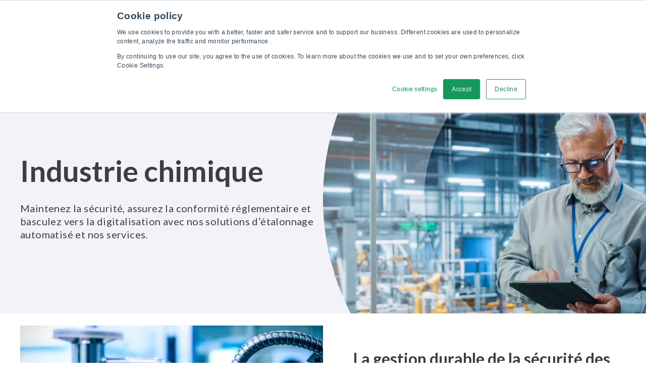

--- FILE ---
content_type: text/html; charset=UTF-8
request_url: https://www.beamex.com/fr/solutions/industrie-chimique/
body_size: 33874
content:
<!doctype html>
<html lang="fr">
  <head>
    <meta charset="utf-8">
    <meta http-equiv="x-ua-compatible" content="ie=edge">
    <meta name="viewport" content="width=device-width, initial-scale=1, shrink-to-fit=no">
    <meta name='robots' content='index, follow, max-image-preview:large, max-snippet:-1, max-video-preview:-1' />
<link rel="alternate" href="https://www.beamex.com/solutions/chemical-process-calibration/" hreflang="en-GB" />
<link rel="alternate" href="https://www.beamex.com/us/solutions/chemical-industry/" hreflang="en-US" />
<link rel="alternate" href="https://www.beamex.cn/jiejuefangan/huagonghangyejiaozhun/" hreflang="zh" />
<link rel="alternate" href="https://www.beamex.com/fi/ratkaisut/kemianteollisuus-kalibrointi/" hreflang="fi" />
<link rel="alternate" href="https://www.beamex.com/sv/losningar/kemisk-industri/" hreflang="sv" />
<link rel="alternate" href="https://www.beamex.com/it/soluzioni/processi-chimici/" hreflang="it" />
<link rel="alternate" href="https://www.beamex.com/es/soluciones/procesos-quimicos/" hreflang="es" />
<link rel="alternate" href="https://www.beamex.com/de/loesungen/chemische-prozessindustrie/" hreflang="de" />
<link rel="alternate" href="https://www.beamex.com/fr/solutions/industrie-chimique/" hreflang="fr" />

	<!-- This site is optimized with the Yoast SEO plugin v26.6 - https://yoast.com/wordpress/plugins/seo/ -->
	<title>L&#039;étalonnage dans l&#039;industrie chimique | Beamex</title>
	<meta name="description" content="Solutions d&#039;étalonnage pour l&#039;industrie chimique. Assurez la conformité avec des solutions et des services d&#039;étalonnage automatisés." />
	<link rel="canonical" href="https://www.beamex.com/fr/solutions/industrie-chimique/" />
	<meta property="og:locale" content="fr_FR" />
	<meta property="og:locale:alternate" content="en_GB" />
	<meta property="og:locale:alternate" content="en_US" />
	<meta property="og:locale:alternate" content="zh_CN" />
	<meta property="og:locale:alternate" content="fi_FI" />
	<meta property="og:locale:alternate" content="sv_SE" />
	<meta property="og:locale:alternate" content="it_IT" />
	<meta property="og:locale:alternate" content="es_ES" />
	<meta property="og:locale:alternate" content="de_DE" />
	<meta property="og:type" content="article" />
	<meta property="og:title" content="L&#039;étalonnage dans l&#039;industrie chimique | Beamex" />
	<meta property="og:description" content="Solutions d&#039;étalonnage pour l&#039;industrie chimique. Assurez la conformité avec des solutions et des services d&#039;étalonnage automatisés." />
	<meta property="og:url" content="https://www.beamex.com/fr/solutions/industrie-chimique/" />
	<meta property="og:site_name" content="Beamex" />
	<meta property="article:publisher" content="https://www.facebook.com/BeamexCalibration" />
	<meta property="article:modified_time" content="2023-02-22T11:04:05+00:00" />
	<meta property="og:image" content="https://beamex.com/app/uploads/2022/09/shutterstock-2081987611-scaled.jpg" />
	<meta property="og:image:width" content="2560" />
	<meta property="og:image:height" content="1707" />
	<meta property="og:image:type" content="image/jpeg" />
	<meta name="twitter:card" content="summary_large_image" />
	<meta name="twitter:label1" content="Durée de lecture estimée" />
	<meta name="twitter:data1" content="3 minutes" />
	<script type="application/ld+json" class="yoast-schema-graph">{"@context":"https://schema.org","@graph":[{"@type":"WebPage","@id":"https://www.beamex.com/fr/solutions/industrie-chimique/","url":"https://www.beamex.com/fr/solutions/industrie-chimique/","name":"L'étalonnage dans l'industrie chimique | Beamex","isPartOf":{"@id":"https://www.beamex.com/fr/#website"},"primaryImageOfPage":{"@id":"https://www.beamex.com/fr/solutions/industrie-chimique/#primaryimage"},"image":{"@id":"https://www.beamex.com/fr/solutions/industrie-chimique/#primaryimage"},"thumbnailUrl":"https://www.beamex.com/app/uploads/2022/09/shutterstock-2081987611-scaled.jpg","datePublished":"2022-11-10T10:10:07+00:00","dateModified":"2023-02-22T11:04:05+00:00","description":"Solutions d'étalonnage pour l'industrie chimique. Assurez la conformité avec des solutions et des services d'étalonnage automatisés.","breadcrumb":{"@id":"https://www.beamex.com/fr/solutions/industrie-chimique/#breadcrumb"},"inLanguage":"fr-FR","potentialAction":[{"@type":"ReadAction","target":["https://www.beamex.com/fr/solutions/industrie-chimique/"]}]},{"@type":"ImageObject","inLanguage":"fr-FR","@id":"https://www.beamex.com/fr/solutions/industrie-chimique/#primaryimage","url":"https://www.beamex.com/app/uploads/2022/09/shutterstock-2081987611-scaled.jpg","contentUrl":"https://www.beamex.com/app/uploads/2022/09/shutterstock-2081987611-scaled.jpg","width":2560,"height":1707},{"@type":"BreadcrumbList","@id":"https://www.beamex.com/fr/solutions/industrie-chimique/#breadcrumb","itemListElement":[{"@type":"ListItem","position":1,"name":"Beamex","item":"https://www.beamex.com/fr/"},{"@type":"ListItem","position":2,"name":"Solutions","item":"https://www.beamex.com/fr/solutions/"},{"@type":"ListItem","position":3,"name":"Industrie Chimique"}]},{"@type":"WebSite","@id":"https://www.beamex.com/fr/#website","url":"https://www.beamex.com/fr/","name":"Beamex","description":"Just another WordPress site","publisher":{"@id":"https://www.beamex.com/fr/#organization"},"potentialAction":[{"@type":"SearchAction","target":{"@type":"EntryPoint","urlTemplate":"https://www.beamex.com/fr/?s={search_term_string}"},"query-input":{"@type":"PropertyValueSpecification","valueRequired":true,"valueName":"search_term_string"}}],"inLanguage":"fr-FR"},{"@type":"Organization","@id":"https://www.beamex.com/fr/#organization","name":"Beamex","url":"https://www.beamex.com/fr/","logo":{"@type":"ImageObject","inLanguage":"fr-FR","@id":"https://www.beamex.com/fr/#/schema/logo/image/","url":"https://www.beamex.cn/app/uploads/2022/06/beamex-logo.svg","contentUrl":"https://www.beamex.cn/app/uploads/2022/06/beamex-logo.svg","width":358,"height":62,"caption":"Beamex"},"image":{"@id":"https://www.beamex.com/fr/#/schema/logo/image/"},"sameAs":["https://www.instagram.com/beamexcalibration","https://www.facebook.com/BeamexCalibration","https://www.linkedin.com/showcase/beamex-france/","https://blog.beamex.com/fr"],"foundingDate":"1975","description":"Beamex est votre partenaire pour une métrologie d'excellence. Nous vous aidons à obtenir des mesures précises, des données fiables et une traçabilité pour un monde plus sûr et moins incertain."}]}</script>
	<!-- / Yoast SEO plugin. -->


<link rel='dns-prefetch' href='//js.hs-scripts.com' />
<link rel="preload" fetchpriority="high" as="image" href="https://www.beamex.com/app/uploads/2022/09/industry-image.png" imagesrcset="https://www.beamex.com/app/uploads/2022/09/industry-image.png 1500w, https://www.beamex.com/app/uploads/2022/09/industry-image-600x400.png 600w, https://www.beamex.com/app/uploads/2022/09/industry-image-50x33.png 50w, https://www.beamex.com/app/uploads/2022/09/industry-image-136x91.png 136w, https://www.beamex.com/app/uploads/2022/09/industry-image-280x187.png 280w, https://www.beamex.com/app/uploads/2022/09/industry-image-560x373.png 560w, https://www.beamex.com/app/uploads/2022/09/industry-image-700x467.png 700w, https://www.beamex.com/app/uploads/2022/09/industry-image-800x533.png 800w, https://www.beamex.com/app/uploads/2022/09/industry-image-900x600.png 900w, https://www.beamex.com/app/uploads/2022/09/industry-image-1000x667.png 1000w, https://www.beamex.com/app/uploads/2022/09/industry-image-1200x800.png 1200w, https://www.beamex.com/app/uploads/2022/09/industry-image-1400x933.png 1400w, https://www.beamex.com/app/uploads/2022/09/industry-image-300x200.png 300w, https://www.beamex.com/app/uploads/2022/09/industry-image-768x512.png 768w, https://www.beamex.com/app/uploads/2022/09/industry-image-1024x683.png 1024w, https://www.beamex.com/app/uploads/2022/09/industry-image-480x320.png 480w, https://www.beamex.com/app/uploads/2022/09/industry-image-640x427.png 640w, https://www.beamex.com/app/uploads/2022/09/industry-image-960x640.png 960w" imagesizes="auto"><link rel="alternate" title="oEmbed (JSON)" type="application/json+oembed" href="https://www.beamex.com/wp-json/oembed/1.0/embed?url=https%3A%2F%2Fwww.beamex.com%2Ffr%2Fsolutions%2Findustrie-chimique%2F&#038;lang=fr" />
<link rel="alternate" title="oEmbed (XML)" type="text/xml+oembed" href="https://www.beamex.com/wp-json/oembed/1.0/embed?url=https%3A%2F%2Fwww.beamex.com%2Ffr%2Fsolutions%2Findustrie-chimique%2F&#038;format=xml&#038;lang=fr" />
    
    <style nonce='eGbP0uk2FLrRWBZvKzKyBX2DomolWUcy' >/* latin-ext */
@font-face {
  font-family: 'Lato';
  font-style: italic;
  font-weight: 400;
  font-display: swap;
  src: url(https://www.beamex.com/app/uploads/fonts/www.beamex.com/4ef408dfdd/slatov24s6u8w4bmutphjxsaui-qnixg7eu0.woff2) format('woff2');
  unicode-range: U+0100-02AF, U+0304, U+0308, U+0329, U+1E00-1E9F, U+1EF2-1EFF, U+2020, U+20A0-20AB, U+20AD-20C0, U+2113, U+2C60-2C7F, U+A720-A7FF;
}
/* latin */
@font-face {
  font-family: 'Lato';
  font-style: italic;
  font-weight: 400;
  font-display: swap;
  src: url(https://www.beamex.com/app/uploads/fonts/www.beamex.com/4ef408dfdd/slatov24s6u8w4bmutphjxsaxc-qnixg7q.woff2) format('woff2');
  unicode-range: U+0000-00FF, U+0131, U+0152-0153, U+02BB-02BC, U+02C6, U+02DA, U+02DC, U+0304, U+0308, U+0329, U+2000-206F, U+2074, U+20AC, U+2122, U+2191, U+2193, U+2212, U+2215, U+FEFF, U+FFFD;
}
/* latin-ext */
@font-face {
  font-family: 'Lato';
  font-style: normal;
  font-weight: 300;
  font-display: swap;
  src: url(https://www.beamex.com/app/uploads/fonts/www.beamex.com/4ef408dfdd/slatov24s6u9w4bmutphh7usswapgq3q5d0n7w.woff2) format('woff2');
  unicode-range: U+0100-02AF, U+0304, U+0308, U+0329, U+1E00-1E9F, U+1EF2-1EFF, U+2020, U+20A0-20AB, U+20AD-20C0, U+2113, U+2C60-2C7F, U+A720-A7FF;
}
/* latin */
@font-face {
  font-family: 'Lato';
  font-style: normal;
  font-weight: 300;
  font-display: swap;
  src: url(https://www.beamex.com/app/uploads/fonts/www.beamex.com/4ef408dfdd/slatov24s6u9w4bmutphh7usswipgq3q5d0.woff2) format('woff2');
  unicode-range: U+0000-00FF, U+0131, U+0152-0153, U+02BB-02BC, U+02C6, U+02DA, U+02DC, U+0304, U+0308, U+0329, U+2000-206F, U+2074, U+20AC, U+2122, U+2191, U+2193, U+2212, U+2215, U+FEFF, U+FFFD;
}
/* latin-ext */
@font-face {
  font-family: 'Lato';
  font-style: normal;
  font-weight: 400;
  font-display: swap;
  src: url(https://www.beamex.com/app/uploads/fonts/www.beamex.com/4ef408dfdd/slatov24s6uyw4bmutphjxawxiwtfcfq7a.woff2) format('woff2');
  unicode-range: U+0100-02AF, U+0304, U+0308, U+0329, U+1E00-1E9F, U+1EF2-1EFF, U+2020, U+20A0-20AB, U+20AD-20C0, U+2113, U+2C60-2C7F, U+A720-A7FF;
}
/* latin */
@font-face {
  font-family: 'Lato';
  font-style: normal;
  font-weight: 400;
  font-display: swap;
  src: url(https://www.beamex.com/app/uploads/fonts/www.beamex.com/4ef408dfdd/slatov24s6uyw4bmutphjx4wxiwtfcc.woff2) format('woff2');
  unicode-range: U+0000-00FF, U+0131, U+0152-0153, U+02BB-02BC, U+02C6, U+02DA, U+02DC, U+0304, U+0308, U+0329, U+2000-206F, U+2074, U+20AC, U+2122, U+2191, U+2193, U+2212, U+2215, U+FEFF, U+FFFD;
}
/* latin-ext */
@font-face {
  font-family: 'Lato';
  font-style: normal;
  font-weight: 700;
  font-display: swap;
  src: url(https://www.beamex.com/app/uploads/fonts/www.beamex.com/4ef408dfdd/slatov24s6u9w4bmutphh6uvswapgq3q5d0n7w.woff2) format('woff2');
  unicode-range: U+0100-02AF, U+0304, U+0308, U+0329, U+1E00-1E9F, U+1EF2-1EFF, U+2020, U+20A0-20AB, U+20AD-20C0, U+2113, U+2C60-2C7F, U+A720-A7FF;
}
/* latin */
@font-face {
  font-family: 'Lato';
  font-style: normal;
  font-weight: 700;
  font-display: swap;
  src: url(https://www.beamex.com/app/uploads/fonts/www.beamex.com/4ef408dfdd/slatov24s6u9w4bmutphh6uvswipgq3q5d0.woff2) format('woff2');
  unicode-range: U+0000-00FF, U+0131, U+0152-0153, U+02BB-02BC, U+02C6, U+02DA, U+02DC, U+0304, U+0308, U+0329, U+2000-206F, U+2074, U+20AC, U+2122, U+2191, U+2193, U+2212, U+2215, U+FEFF, U+FFFD;
}
/* latin-ext */
@font-face {
  font-family: 'Lato';
  font-style: normal;
  font-weight: 900;
  font-display: swap;
  src: url(https://www.beamex.com/app/uploads/fonts/www.beamex.com/4ef408dfdd/slatov24s6u9w4bmutphh50xswapgq3q5d0n7w.woff2) format('woff2');
  unicode-range: U+0100-02AF, U+0304, U+0308, U+0329, U+1E00-1E9F, U+1EF2-1EFF, U+2020, U+20A0-20AB, U+20AD-20C0, U+2113, U+2C60-2C7F, U+A720-A7FF;
}
/* latin */
@font-face {
  font-family: 'Lato';
  font-style: normal;
  font-weight: 900;
  font-display: swap;
  src: url(https://www.beamex.com/app/uploads/fonts/www.beamex.com/4ef408dfdd/slatov24s6u9w4bmutphh50xswipgq3q5d0.woff2) format('woff2');
  unicode-range: U+0000-00FF, U+0131, U+0152-0153, U+02BB-02BC, U+02C6, U+02DA, U+02DC, U+0304, U+0308, U+0329, U+2000-206F, U+2074, U+20AC, U+2122, U+2191, U+2193, U+2212, U+2215, U+FEFF, U+FFFD;
}
</style><style nonce='eGbP0uk2FLrRWBZvKzKyBX2DomolWUcy' id='wp-img-auto-sizes-contain-inline-css'>
img:is([sizes=auto i],[sizes^="auto," i]){contain-intrinsic-size:3000px 1500px}
/*# sourceURL=wp-img-auto-sizes-contain-inline-css */
</style>
<style nonce='eGbP0uk2FLrRWBZvKzKyBX2DomolWUcy' id='wp-block-library-inline-css'>
:root{--wp-block-synced-color:#7a00df;--wp-block-synced-color--rgb:122,0,223;--wp-bound-block-color:var(--wp-block-synced-color);--wp-editor-canvas-background:#ddd;--wp-admin-theme-color:#007cba;--wp-admin-theme-color--rgb:0,124,186;--wp-admin-theme-color-darker-10:#006ba1;--wp-admin-theme-color-darker-10--rgb:0,107,160.5;--wp-admin-theme-color-darker-20:#005a87;--wp-admin-theme-color-darker-20--rgb:0,90,135;--wp-admin-border-width-focus:2px}@media (min-resolution:192dpi){:root{--wp-admin-border-width-focus:1.5px}}.wp-element-button{cursor:pointer}:root .has-very-light-gray-background-color{background-color:#eee}:root .has-very-dark-gray-background-color{background-color:#313131}:root .has-very-light-gray-color{color:#eee}:root .has-very-dark-gray-color{color:#313131}:root .has-vivid-green-cyan-to-vivid-cyan-blue-gradient-background{background:linear-gradient(135deg,#00d084,#0693e3)}:root .has-purple-crush-gradient-background{background:linear-gradient(135deg,#34e2e4,#4721fb 50%,#ab1dfe)}:root .has-hazy-dawn-gradient-background{background:linear-gradient(135deg,#faaca8,#dad0ec)}:root .has-subdued-olive-gradient-background{background:linear-gradient(135deg,#fafae1,#67a671)}:root .has-atomic-cream-gradient-background{background:linear-gradient(135deg,#fdd79a,#004a59)}:root .has-nightshade-gradient-background{background:linear-gradient(135deg,#330968,#31cdcf)}:root .has-midnight-gradient-background{background:linear-gradient(135deg,#020381,#2874fc)}:root{--wp--preset--font-size--normal:16px;--wp--preset--font-size--huge:42px}.has-regular-font-size{font-size:1em}.has-larger-font-size{font-size:2.625em}.has-normal-font-size{font-size:var(--wp--preset--font-size--normal)}.has-huge-font-size{font-size:var(--wp--preset--font-size--huge)}.has-text-align-center{text-align:center}.has-text-align-left{text-align:left}.has-text-align-right{text-align:right}.has-fit-text{white-space:nowrap!important}#end-resizable-editor-section{display:none}.aligncenter{clear:both}.items-justified-left{justify-content:flex-start}.items-justified-center{justify-content:center}.items-justified-right{justify-content:flex-end}.items-justified-space-between{justify-content:space-between}.screen-reader-text{border:0;clip-path:inset(50%);height:1px;margin:-1px;overflow:hidden;padding:0;position:absolute;width:1px;word-wrap:normal!important}.screen-reader-text:focus{background-color:#ddd;clip-path:none;color:#444;display:block;font-size:1em;height:auto;left:5px;line-height:normal;padding:15px 23px 14px;text-decoration:none;top:5px;width:auto;z-index:100000}html :where(.has-border-color){border-style:solid}html :where([style*=border-top-color]){border-top-style:solid}html :where([style*=border-right-color]){border-right-style:solid}html :where([style*=border-bottom-color]){border-bottom-style:solid}html :where([style*=border-left-color]){border-left-style:solid}html :where([style*=border-width]){border-style:solid}html :where([style*=border-top-width]){border-top-style:solid}html :where([style*=border-right-width]){border-right-style:solid}html :where([style*=border-bottom-width]){border-bottom-style:solid}html :where([style*=border-left-width]){border-left-style:solid}html :where(img[class*=wp-image-]){height:auto;max-width:100%}:where(figure){margin:0 0 1em}html :where(.is-position-sticky){--wp-admin--admin-bar--position-offset:var(--wp-admin--admin-bar--height,0px)}@media screen and (max-width:600px){html :where(.is-position-sticky){--wp-admin--admin-bar--position-offset:0px}}

/*# sourceURL=wp-block-library-inline-css */
</style><style nonce='eGbP0uk2FLrRWBZvKzKyBX2DomolWUcy' id='wp-block-button-inline-css'>
.wp-block-button__link{align-content:center;box-sizing:border-box;cursor:pointer;display:inline-block;height:100%;text-align:center;word-break:break-word}.wp-block-button__link.aligncenter{text-align:center}.wp-block-button__link.alignright{text-align:right}:where(.wp-block-button__link){border-radius:9999px;box-shadow:none;padding:calc(.667em + 2px) calc(1.333em + 2px);text-decoration:none}.wp-block-button[style*=text-decoration] .wp-block-button__link{text-decoration:inherit}.wp-block-buttons>.wp-block-button.has-custom-width{max-width:none}.wp-block-buttons>.wp-block-button.has-custom-width .wp-block-button__link{width:100%}.wp-block-buttons>.wp-block-button.has-custom-font-size .wp-block-button__link{font-size:inherit}.wp-block-buttons>.wp-block-button.wp-block-button__width-25{width:calc(25% - var(--wp--style--block-gap, .5em)*.75)}.wp-block-buttons>.wp-block-button.wp-block-button__width-50{width:calc(50% - var(--wp--style--block-gap, .5em)*.5)}.wp-block-buttons>.wp-block-button.wp-block-button__width-75{width:calc(75% - var(--wp--style--block-gap, .5em)*.25)}.wp-block-buttons>.wp-block-button.wp-block-button__width-100{flex-basis:100%;width:100%}.wp-block-buttons.is-vertical>.wp-block-button.wp-block-button__width-25{width:25%}.wp-block-buttons.is-vertical>.wp-block-button.wp-block-button__width-50{width:50%}.wp-block-buttons.is-vertical>.wp-block-button.wp-block-button__width-75{width:75%}.wp-block-button.is-style-squared,.wp-block-button__link.wp-block-button.is-style-squared{border-radius:0}.wp-block-button.no-border-radius,.wp-block-button__link.no-border-radius{border-radius:0!important}:root :where(.wp-block-button .wp-block-button__link.is-style-outline),:root :where(.wp-block-button.is-style-outline>.wp-block-button__link){border:2px solid;padding:.667em 1.333em}:root :where(.wp-block-button .wp-block-button__link.is-style-outline:not(.has-text-color)),:root :where(.wp-block-button.is-style-outline>.wp-block-button__link:not(.has-text-color)){color:currentColor}:root :where(.wp-block-button .wp-block-button__link.is-style-outline:not(.has-background)),:root :where(.wp-block-button.is-style-outline>.wp-block-button__link:not(.has-background)){background-color:initial;background-image:none}
/*# sourceURL=https://www.beamex.com/wp/wp-includes/blocks/button/style.min.css */
</style>
<style nonce='eGbP0uk2FLrRWBZvKzKyBX2DomolWUcy' id='wp-block-media-text-inline-css'>
.wp-block-media-text{box-sizing:border-box;
  /*!rtl:begin:ignore*/direction:ltr;
  /*!rtl:end:ignore*/display:grid;grid-template-columns:50% 1fr;grid-template-rows:auto}.wp-block-media-text.has-media-on-the-right{grid-template-columns:1fr 50%}.wp-block-media-text.is-vertically-aligned-top>.wp-block-media-text__content,.wp-block-media-text.is-vertically-aligned-top>.wp-block-media-text__media{align-self:start}.wp-block-media-text.is-vertically-aligned-center>.wp-block-media-text__content,.wp-block-media-text.is-vertically-aligned-center>.wp-block-media-text__media,.wp-block-media-text>.wp-block-media-text__content,.wp-block-media-text>.wp-block-media-text__media{align-self:center}.wp-block-media-text.is-vertically-aligned-bottom>.wp-block-media-text__content,.wp-block-media-text.is-vertically-aligned-bottom>.wp-block-media-text__media{align-self:end}.wp-block-media-text>.wp-block-media-text__media{
  /*!rtl:begin:ignore*/grid-column:1;grid-row:1;
  /*!rtl:end:ignore*/margin:0}.wp-block-media-text>.wp-block-media-text__content{direction:ltr;
  /*!rtl:begin:ignore*/grid-column:2;grid-row:1;
  /*!rtl:end:ignore*/padding:0 8%;word-break:break-word}.wp-block-media-text.has-media-on-the-right>.wp-block-media-text__media{
  /*!rtl:begin:ignore*/grid-column:2;grid-row:1
  /*!rtl:end:ignore*/}.wp-block-media-text.has-media-on-the-right>.wp-block-media-text__content{
  /*!rtl:begin:ignore*/grid-column:1;grid-row:1
  /*!rtl:end:ignore*/}.wp-block-media-text__media a{display:block}.wp-block-media-text__media img,.wp-block-media-text__media video{height:auto;max-width:unset;vertical-align:middle;width:100%}.wp-block-media-text.is-image-fill>.wp-block-media-text__media{background-size:cover;height:100%;min-height:250px}.wp-block-media-text.is-image-fill>.wp-block-media-text__media>a{display:block;height:100%}.wp-block-media-text.is-image-fill>.wp-block-media-text__media img{height:1px;margin:-1px;overflow:hidden;padding:0;position:absolute;width:1px;clip:rect(0,0,0,0);border:0}.wp-block-media-text.is-image-fill-element>.wp-block-media-text__media{height:100%;min-height:250px}.wp-block-media-text.is-image-fill-element>.wp-block-media-text__media>a{display:block;height:100%}.wp-block-media-text.is-image-fill-element>.wp-block-media-text__media img{height:100%;object-fit:cover;width:100%}@media (max-width:600px){.wp-block-media-text.is-stacked-on-mobile{grid-template-columns:100%!important}.wp-block-media-text.is-stacked-on-mobile>.wp-block-media-text__media{grid-column:1;grid-row:1}.wp-block-media-text.is-stacked-on-mobile>.wp-block-media-text__content{grid-column:1;grid-row:2}}
/*# sourceURL=https://www.beamex.com/wp/wp-includes/blocks/media-text/style.min.css */
</style>
<style nonce='eGbP0uk2FLrRWBZvKzKyBX2DomolWUcy' id='wp-block-buttons-inline-css'>
.wp-block-buttons{box-sizing:border-box}.wp-block-buttons.is-vertical{flex-direction:column}.wp-block-buttons.is-vertical>.wp-block-button:last-child{margin-bottom:0}.wp-block-buttons>.wp-block-button{display:inline-block;margin:0}.wp-block-buttons.is-content-justification-left{justify-content:flex-start}.wp-block-buttons.is-content-justification-left.is-vertical{align-items:flex-start}.wp-block-buttons.is-content-justification-center{justify-content:center}.wp-block-buttons.is-content-justification-center.is-vertical{align-items:center}.wp-block-buttons.is-content-justification-right{justify-content:flex-end}.wp-block-buttons.is-content-justification-right.is-vertical{align-items:flex-end}.wp-block-buttons.is-content-justification-space-between{justify-content:space-between}.wp-block-buttons.aligncenter{text-align:center}.wp-block-buttons:not(.is-content-justification-space-between,.is-content-justification-right,.is-content-justification-left,.is-content-justification-center) .wp-block-button.aligncenter{margin-left:auto;margin-right:auto;width:100%}.wp-block-buttons[style*=text-decoration] .wp-block-button,.wp-block-buttons[style*=text-decoration] .wp-block-button__link{text-decoration:inherit}.wp-block-buttons.has-custom-font-size .wp-block-button__link{font-size:inherit}.wp-block-buttons .wp-block-button__link{width:100%}.wp-block-button.aligncenter{text-align:center}
/*# sourceURL=https://www.beamex.com/wp/wp-includes/blocks/buttons/style.min.css */
</style>
<style nonce='eGbP0uk2FLrRWBZvKzKyBX2DomolWUcy' id='wp-block-columns-inline-css'>
.wp-block-columns{box-sizing:border-box;display:flex;flex-wrap:wrap!important}@media (min-width:782px){.wp-block-columns{flex-wrap:nowrap!important}}.wp-block-columns{align-items:normal!important}.wp-block-columns.are-vertically-aligned-top{align-items:flex-start}.wp-block-columns.are-vertically-aligned-center{align-items:center}.wp-block-columns.are-vertically-aligned-bottom{align-items:flex-end}@media (max-width:781px){.wp-block-columns:not(.is-not-stacked-on-mobile)>.wp-block-column{flex-basis:100%!important}}@media (min-width:782px){.wp-block-columns:not(.is-not-stacked-on-mobile)>.wp-block-column{flex-basis:0;flex-grow:1}.wp-block-columns:not(.is-not-stacked-on-mobile)>.wp-block-column[style*=flex-basis]{flex-grow:0}}.wp-block-columns.is-not-stacked-on-mobile{flex-wrap:nowrap!important}.wp-block-columns.is-not-stacked-on-mobile>.wp-block-column{flex-basis:0;flex-grow:1}.wp-block-columns.is-not-stacked-on-mobile>.wp-block-column[style*=flex-basis]{flex-grow:0}:where(.wp-block-columns){margin-bottom:1.75em}:where(.wp-block-columns.has-background){padding:1.25em 2.375em}.wp-block-column{flex-grow:1;min-width:0;overflow-wrap:break-word;word-break:break-word}.wp-block-column.is-vertically-aligned-top{align-self:flex-start}.wp-block-column.is-vertically-aligned-center{align-self:center}.wp-block-column.is-vertically-aligned-bottom{align-self:flex-end}.wp-block-column.is-vertically-aligned-stretch{align-self:stretch}.wp-block-column.is-vertically-aligned-bottom,.wp-block-column.is-vertically-aligned-center,.wp-block-column.is-vertically-aligned-top{width:100%}
/*# sourceURL=https://www.beamex.com/wp/wp-includes/blocks/columns/style.min.css */
</style>
<style nonce='eGbP0uk2FLrRWBZvKzKyBX2DomolWUcy' id='wp-block-group-inline-css'>
.wp-block-group{box-sizing:border-box}:where(.wp-block-group.wp-block-group-is-layout-constrained){position:relative}
/*# sourceURL=https://www.beamex.com/wp/wp-includes/blocks/group/style.min.css */
</style>
<style nonce='eGbP0uk2FLrRWBZvKzKyBX2DomolWUcy' id='wp-block-group-theme-inline-css'>
:where(.wp-block-group.has-background){padding:1.25em 2.375em}
/*# sourceURL=https://www.beamex.com/wp/wp-includes/blocks/group/theme.min.css */
</style>
<style nonce='eGbP0uk2FLrRWBZvKzKyBX2DomolWUcy' id='global-styles-inline-css'>
:root{--wp--preset--aspect-ratio--square: 1;--wp--preset--aspect-ratio--4-3: 4/3;--wp--preset--aspect-ratio--3-4: 3/4;--wp--preset--aspect-ratio--3-2: 3/2;--wp--preset--aspect-ratio--2-3: 2/3;--wp--preset--aspect-ratio--16-9: 16/9;--wp--preset--aspect-ratio--9-16: 9/16;--wp--preset--color--black: var(--gds-color-black);--wp--preset--color--cyan-bluish-gray: #abb8c3;--wp--preset--color--white: var(--gds-color-white);--wp--preset--color--pale-pink: #f78da7;--wp--preset--color--vivid-red: #cf2e2e;--wp--preset--color--luminous-vivid-orange: #ff6900;--wp--preset--color--luminous-vivid-amber: #fcb900;--wp--preset--color--light-green-cyan: #7bdcb5;--wp--preset--color--vivid-green-cyan: #00d084;--wp--preset--color--pale-cyan-blue: #8ed1fc;--wp--preset--color--vivid-cyan-blue: #0693e3;--wp--preset--color--vivid-purple: #9b51e0;--wp--preset--color--primary: var(--gds-color-primary);--wp--preset--color--secondary: var(--gds-color-secondary);--wp--preset--color--grey-lighter: var(--gds-color-grey-lighter);--wp--preset--color--grey-light: var(--gds-color-grey-light);--wp--preset--color--grey: var(--gds-color-grey);--wp--preset--color--grey-dark: var(--gds-color-grey-dark);--wp--preset--color--grey-darker: var(--gds-color-grey-darker);--wp--preset--color--green-lighter: var(--gds-color-green-lighter);--wp--preset--color--green-light: var(--gds-color-green-light);--wp--preset--color--green-dark: var(--gds-color-green-dark);--wp--preset--gradient--vivid-cyan-blue-to-vivid-purple: linear-gradient(135deg,rgb(6,147,227) 0%,rgb(155,81,224) 100%);--wp--preset--gradient--light-green-cyan-to-vivid-green-cyan: linear-gradient(135deg,rgb(122,220,180) 0%,rgb(0,208,130) 100%);--wp--preset--gradient--luminous-vivid-amber-to-luminous-vivid-orange: linear-gradient(135deg,rgb(252,185,0) 0%,rgb(255,105,0) 100%);--wp--preset--gradient--luminous-vivid-orange-to-vivid-red: linear-gradient(135deg,rgb(255,105,0) 0%,rgb(207,46,46) 100%);--wp--preset--gradient--very-light-gray-to-cyan-bluish-gray: linear-gradient(135deg,rgb(238,238,238) 0%,rgb(169,184,195) 100%);--wp--preset--gradient--cool-to-warm-spectrum: linear-gradient(135deg,rgb(74,234,220) 0%,rgb(151,120,209) 20%,rgb(207,42,186) 40%,rgb(238,44,130) 60%,rgb(251,105,98) 80%,rgb(254,248,76) 100%);--wp--preset--gradient--blush-light-purple: linear-gradient(135deg,rgb(255,206,236) 0%,rgb(152,150,240) 100%);--wp--preset--gradient--blush-bordeaux: linear-gradient(135deg,rgb(254,205,165) 0%,rgb(254,45,45) 50%,rgb(107,0,62) 100%);--wp--preset--gradient--luminous-dusk: linear-gradient(135deg,rgb(255,203,112) 0%,rgb(199,81,192) 50%,rgb(65,88,208) 100%);--wp--preset--gradient--pale-ocean: linear-gradient(135deg,rgb(255,245,203) 0%,rgb(182,227,212) 50%,rgb(51,167,181) 100%);--wp--preset--gradient--electric-grass: linear-gradient(135deg,rgb(202,248,128) 0%,rgb(113,206,126) 100%);--wp--preset--gradient--midnight: linear-gradient(135deg,rgb(2,3,129) 0%,rgb(40,116,252) 100%);--wp--preset--font-size--small: 13px;--wp--preset--font-size--medium: 20px;--wp--preset--font-size--large: 36px;--wp--preset--font-size--x-large: 42px;--wp--preset--spacing--20: 0.44rem;--wp--preset--spacing--30: 0.67rem;--wp--preset--spacing--40: 1rem;--wp--preset--spacing--50: 1.5rem;--wp--preset--spacing--60: 2.25rem;--wp--preset--spacing--70: 3.38rem;--wp--preset--spacing--80: 5.06rem;--wp--preset--shadow--natural: 6px 6px 9px rgba(0, 0, 0, 0.2);--wp--preset--shadow--deep: 12px 12px 50px rgba(0, 0, 0, 0.4);--wp--preset--shadow--sharp: 6px 6px 0px rgba(0, 0, 0, 0.2);--wp--preset--shadow--outlined: 6px 6px 0px -3px rgb(255, 255, 255), 6px 6px rgb(0, 0, 0);--wp--preset--shadow--crisp: 6px 6px 0px rgb(0, 0, 0);}.wp-block-heading{--wp--preset--font-size--xxl-heading: var(--gds-heading-2xl-font-size);--wp--preset--font-size--xl-heading: var(--gds-heading-xl-font-size);--wp--preset--font-size--l-heading: var(--gds-heading-l-font-size);--wp--preset--font-size--m-heading: var(--gds-heading-m-font-size);--wp--preset--font-size--s-heading: var(--gds-heading-s-font-size);--wp--preset--font-size--xs-heading: var(--gds-heading-xs-font-size);}p{--wp--preset--font-size--l-paragraph: var(--gds-paragraph-l-font-size);--wp--preset--font-size--m-paragraph: var(--gds-paragraph-m-font-size);--wp--preset--font-size--s-paragraph: var(--gds-paragraph-s-font-size);}.wp-block-group{--wp--preset--gradient--primary-gradient: linear-gradient(180deg, rgba(68,181,104,1) 0%, rgba(0,153,70,1) 40%);;}:root { --wp--style--global--content-size: var(--content-width);--wp--style--global--wide-size: var(--alignwide-width); }:where(body) { margin: 0; }.wp-site-blocks > .alignleft { float: left; margin-right: 2em; }.wp-site-blocks > .alignright { float: right; margin-left: 2em; }.wp-site-blocks > .aligncenter { justify-content: center; margin-left: auto; margin-right: auto; }:where(.wp-site-blocks) > * { margin-block-start: var(--block-gap); margin-block-end: 0; }:where(.wp-site-blocks) > :first-child { margin-block-start: 0; }:where(.wp-site-blocks) > :last-child { margin-block-end: 0; }:root { --wp--style--block-gap: var(--block-gap); }:root :where(.is-layout-flow) > :first-child{margin-block-start: 0;}:root :where(.is-layout-flow) > :last-child{margin-block-end: 0;}:root :where(.is-layout-flow) > *{margin-block-start: var(--block-gap);margin-block-end: 0;}:root :where(.is-layout-constrained) > :first-child{margin-block-start: 0;}:root :where(.is-layout-constrained) > :last-child{margin-block-end: 0;}:root :where(.is-layout-constrained) > *{margin-block-start: var(--block-gap);margin-block-end: 0;}:root :where(.is-layout-flex){gap: var(--block-gap);}:root :where(.is-layout-grid){gap: var(--block-gap);}.is-layout-flow > .alignleft{float: left;margin-inline-start: 0;margin-inline-end: 2em;}.is-layout-flow > .alignright{float: right;margin-inline-start: 2em;margin-inline-end: 0;}.is-layout-flow > .aligncenter{margin-left: auto !important;margin-right: auto !important;}.is-layout-constrained > .alignleft{float: left;margin-inline-start: 0;margin-inline-end: 2em;}.is-layout-constrained > .alignright{float: right;margin-inline-start: 2em;margin-inline-end: 0;}.is-layout-constrained > .aligncenter{margin-left: auto !important;margin-right: auto !important;}.is-layout-constrained > :where(:not(.alignleft):not(.alignright):not(.alignfull)){max-width: var(--wp--style--global--content-size);margin-left: auto !important;margin-right: auto !important;}.is-layout-constrained > .alignwide{max-width: var(--wp--style--global--wide-size);}body .is-layout-flex{display: flex;}.is-layout-flex{flex-wrap: wrap;align-items: center;}.is-layout-flex > :is(*, div){margin: 0;}body .is-layout-grid{display: grid;}.is-layout-grid > :is(*, div){margin: 0;}body{padding-top: 0px;padding-right: 0px;padding-bottom: 0px;padding-left: 0px;}a:where(:not(.wp-element-button)){text-decoration: underline;}:root :where(.wp-element-button, .wp-block-button__link){background-color: #32373c;border-width: 0;color: #fff;font-family: inherit;font-size: inherit;font-style: inherit;font-weight: inherit;letter-spacing: inherit;line-height: inherit;padding-top: calc(0.667em + 2px);padding-right: calc(1.333em + 2px);padding-bottom: calc(0.667em + 2px);padding-left: calc(1.333em + 2px);text-decoration: none;text-transform: inherit;}.has-black-color{color: var(--wp--preset--color--black) !important;}.has-cyan-bluish-gray-color{color: var(--wp--preset--color--cyan-bluish-gray) !important;}.has-white-color{color: var(--wp--preset--color--white) !important;}.has-pale-pink-color{color: var(--wp--preset--color--pale-pink) !important;}.has-vivid-red-color{color: var(--wp--preset--color--vivid-red) !important;}.has-luminous-vivid-orange-color{color: var(--wp--preset--color--luminous-vivid-orange) !important;}.has-luminous-vivid-amber-color{color: var(--wp--preset--color--luminous-vivid-amber) !important;}.has-light-green-cyan-color{color: var(--wp--preset--color--light-green-cyan) !important;}.has-vivid-green-cyan-color{color: var(--wp--preset--color--vivid-green-cyan) !important;}.has-pale-cyan-blue-color{color: var(--wp--preset--color--pale-cyan-blue) !important;}.has-vivid-cyan-blue-color{color: var(--wp--preset--color--vivid-cyan-blue) !important;}.has-vivid-purple-color{color: var(--wp--preset--color--vivid-purple) !important;}.has-primary-color{color: var(--wp--preset--color--primary) !important;}.has-secondary-color{color: var(--wp--preset--color--secondary) !important;}.has-grey-lighter-color{color: var(--wp--preset--color--grey-lighter) !important;}.has-grey-light-color{color: var(--wp--preset--color--grey-light) !important;}.has-grey-color{color: var(--wp--preset--color--grey) !important;}.has-grey-dark-color{color: var(--wp--preset--color--grey-dark) !important;}.has-grey-darker-color{color: var(--wp--preset--color--grey-darker) !important;}.has-green-lighter-color{color: var(--wp--preset--color--green-lighter) !important;}.has-green-light-color{color: var(--wp--preset--color--green-light) !important;}.has-green-dark-color{color: var(--wp--preset--color--green-dark) !important;}.has-black-background-color{background-color: var(--wp--preset--color--black) !important;}.has-cyan-bluish-gray-background-color{background-color: var(--wp--preset--color--cyan-bluish-gray) !important;}.has-white-background-color{background-color: var(--wp--preset--color--white) !important;}.has-pale-pink-background-color{background-color: var(--wp--preset--color--pale-pink) !important;}.has-vivid-red-background-color{background-color: var(--wp--preset--color--vivid-red) !important;}.has-luminous-vivid-orange-background-color{background-color: var(--wp--preset--color--luminous-vivid-orange) !important;}.has-luminous-vivid-amber-background-color{background-color: var(--wp--preset--color--luminous-vivid-amber) !important;}.has-light-green-cyan-background-color{background-color: var(--wp--preset--color--light-green-cyan) !important;}.has-vivid-green-cyan-background-color{background-color: var(--wp--preset--color--vivid-green-cyan) !important;}.has-pale-cyan-blue-background-color{background-color: var(--wp--preset--color--pale-cyan-blue) !important;}.has-vivid-cyan-blue-background-color{background-color: var(--wp--preset--color--vivid-cyan-blue) !important;}.has-vivid-purple-background-color{background-color: var(--wp--preset--color--vivid-purple) !important;}.has-primary-background-color{background-color: var(--wp--preset--color--primary) !important;}.has-secondary-background-color{background-color: var(--wp--preset--color--secondary) !important;}.has-grey-lighter-background-color{background-color: var(--wp--preset--color--grey-lighter) !important;}.has-grey-light-background-color{background-color: var(--wp--preset--color--grey-light) !important;}.has-grey-background-color{background-color: var(--wp--preset--color--grey) !important;}.has-grey-dark-background-color{background-color: var(--wp--preset--color--grey-dark) !important;}.has-grey-darker-background-color{background-color: var(--wp--preset--color--grey-darker) !important;}.has-green-lighter-background-color{background-color: var(--wp--preset--color--green-lighter) !important;}.has-green-light-background-color{background-color: var(--wp--preset--color--green-light) !important;}.has-green-dark-background-color{background-color: var(--wp--preset--color--green-dark) !important;}.has-black-border-color{border-color: var(--wp--preset--color--black) !important;}.has-cyan-bluish-gray-border-color{border-color: var(--wp--preset--color--cyan-bluish-gray) !important;}.has-white-border-color{border-color: var(--wp--preset--color--white) !important;}.has-pale-pink-border-color{border-color: var(--wp--preset--color--pale-pink) !important;}.has-vivid-red-border-color{border-color: var(--wp--preset--color--vivid-red) !important;}.has-luminous-vivid-orange-border-color{border-color: var(--wp--preset--color--luminous-vivid-orange) !important;}.has-luminous-vivid-amber-border-color{border-color: var(--wp--preset--color--luminous-vivid-amber) !important;}.has-light-green-cyan-border-color{border-color: var(--wp--preset--color--light-green-cyan) !important;}.has-vivid-green-cyan-border-color{border-color: var(--wp--preset--color--vivid-green-cyan) !important;}.has-pale-cyan-blue-border-color{border-color: var(--wp--preset--color--pale-cyan-blue) !important;}.has-vivid-cyan-blue-border-color{border-color: var(--wp--preset--color--vivid-cyan-blue) !important;}.has-vivid-purple-border-color{border-color: var(--wp--preset--color--vivid-purple) !important;}.has-primary-border-color{border-color: var(--wp--preset--color--primary) !important;}.has-secondary-border-color{border-color: var(--wp--preset--color--secondary) !important;}.has-grey-lighter-border-color{border-color: var(--wp--preset--color--grey-lighter) !important;}.has-grey-light-border-color{border-color: var(--wp--preset--color--grey-light) !important;}.has-grey-border-color{border-color: var(--wp--preset--color--grey) !important;}.has-grey-dark-border-color{border-color: var(--wp--preset--color--grey-dark) !important;}.has-grey-darker-border-color{border-color: var(--wp--preset--color--grey-darker) !important;}.has-green-lighter-border-color{border-color: var(--wp--preset--color--green-lighter) !important;}.has-green-light-border-color{border-color: var(--wp--preset--color--green-light) !important;}.has-green-dark-border-color{border-color: var(--wp--preset--color--green-dark) !important;}.has-vivid-cyan-blue-to-vivid-purple-gradient-background{background: var(--wp--preset--gradient--vivid-cyan-blue-to-vivid-purple) !important;}.has-light-green-cyan-to-vivid-green-cyan-gradient-background{background: var(--wp--preset--gradient--light-green-cyan-to-vivid-green-cyan) !important;}.has-luminous-vivid-amber-to-luminous-vivid-orange-gradient-background{background: var(--wp--preset--gradient--luminous-vivid-amber-to-luminous-vivid-orange) !important;}.has-luminous-vivid-orange-to-vivid-red-gradient-background{background: var(--wp--preset--gradient--luminous-vivid-orange-to-vivid-red) !important;}.has-very-light-gray-to-cyan-bluish-gray-gradient-background{background: var(--wp--preset--gradient--very-light-gray-to-cyan-bluish-gray) !important;}.has-cool-to-warm-spectrum-gradient-background{background: var(--wp--preset--gradient--cool-to-warm-spectrum) !important;}.has-blush-light-purple-gradient-background{background: var(--wp--preset--gradient--blush-light-purple) !important;}.has-blush-bordeaux-gradient-background{background: var(--wp--preset--gradient--blush-bordeaux) !important;}.has-luminous-dusk-gradient-background{background: var(--wp--preset--gradient--luminous-dusk) !important;}.has-pale-ocean-gradient-background{background: var(--wp--preset--gradient--pale-ocean) !important;}.has-electric-grass-gradient-background{background: var(--wp--preset--gradient--electric-grass) !important;}.has-midnight-gradient-background{background: var(--wp--preset--gradient--midnight) !important;}.has-small-font-size{font-size: var(--wp--preset--font-size--small) !important;}.has-medium-font-size{font-size: var(--wp--preset--font-size--medium) !important;}.has-large-font-size{font-size: var(--wp--preset--font-size--large) !important;}.has-x-large-font-size{font-size: var(--wp--preset--font-size--x-large) !important;}.wp-block-heading.has-xxl-heading-font-size{font-size: var(--wp--preset--font-size--xxl-heading) !important;}.wp-block-heading.has-xl-heading-font-size{font-size: var(--wp--preset--font-size--xl-heading) !important;}.wp-block-heading.has-l-heading-font-size{font-size: var(--wp--preset--font-size--l-heading) !important;}.wp-block-heading.has-m-heading-font-size{font-size: var(--wp--preset--font-size--m-heading) !important;}.wp-block-heading.has-s-heading-font-size{font-size: var(--wp--preset--font-size--s-heading) !important;}.wp-block-heading.has-xs-heading-font-size{font-size: var(--wp--preset--font-size--xs-heading) !important;}p.has-l-paragraph-font-size{font-size: var(--wp--preset--font-size--l-paragraph) !important;}p.has-m-paragraph-font-size{font-size: var(--wp--preset--font-size--m-paragraph) !important;}p.has-s-paragraph-font-size{font-size: var(--wp--preset--font-size--s-paragraph) !important;}.wp-block-group.has-primary-gradient-gradient-background{background: var(--wp--preset--gradient--primary-gradient) !important;}
/*# sourceURL=global-styles-inline-css */
</style>
<style nonce='eGbP0uk2FLrRWBZvKzKyBX2DomolWUcy' id='core-block-supports-inline-css'>
.wp-container-corecolumns-is-layout-28f84493{flex-wrap:nowrap;}.wp-container-corebuttons-is-layout-d445cf74{justify-content:flex-end;}
/*# sourceURL=core-block-supports-inline-css */
</style>

<link crossorigin="anonymous" nonce="eGbP0uk2FLrRWBZvKzKyBX2DomolWUcy" rel="stylesheet" id="ptam-style-css-editor-css" href="https://www.beamex.com/app/plugins/post-type-archive-mapping/dist/blockstyles.css?ver=all" media="print" data-async-styles="">
<link crossorigin="anonymous" nonce="eGbP0uk2FLrRWBZvKzKyBX2DomolWUcy" rel='stylesheet' id='sage/app.css-css' href='https://www.beamex.com/app/themes/wp-gds-theme/public/styles/app.css?id=21a6f72dcd6028c3557620efbb9c225a' media='all' />
<link crossorigin="anonymous" nonce="eGbP0uk2FLrRWBZvKzKyBX2DomolWUcy" rel='stylesheet' id='wp-block-heading-css' href='https://www.beamex.com/wp/wp-includes/blocks/heading/style.min.css?xyz=sobLQl8dOptdc' media='all' />
<link crossorigin="anonymous" nonce="eGbP0uk2FLrRWBZvKzKyBX2DomolWUcy" rel='stylesheet' id='wp-block-paragraph-css' href='https://www.beamex.com/wp/wp-includes/blocks/paragraph/style.min.css?xyz=sobLQl8dOptdc' media='all' />
<script defer src="https://www.beamex.com/app/plugins/wp-image-resizer/dist/wp-image-resizer.js?ver=1768818991" id="wp-image-resizer/js-js" nonce="eGbP0uk2FLrRWBZvKzKyBX2DomolWUcy" crossorigin="anonymous"></script>
<script src="https://js.hs-scripts.com/2203666.js?xyz=sobLQl8dOptdc" id="sage/hs-script-loader-js" async data-wp-strategy="async" nonce="eGbP0uk2FLrRWBZvKzKyBX2DomolWUcy" crossorigin="anonymous"></script>
<link rel="EditURI" type="application/rsd+xml" title="RSD" href="https://www.beamex.com/wp/xmlrpc.php?rsd" />

<link rel='shortlink' href='https://www.beamex.com/?p=31957' />
<script nonce="eGbP0uk2FLrRWBZvKzKyBX2DomolWUcy" crossorigin="anonymous">
function gtag() {
    window.dataLayer = window.dataLayer || [];
    window.dataLayer.push(arguments);
    console.log('gtag', arguments);
  }
  // Default consent
  gtag('consent', 'default', {
    'ad_storage': 'denied',
    'analytics_storage': 'denied',
    'ad_user_data': 'denied',
    'ad_personalization': 'denied',
  });
  var _hsp = window._hsp = window._hsp || [];
  _hsp.push(['addPrivacyConsentListener', function(consent) {
    var hasAnalyticsConsent = consent && (consent.allowed || (consent.categories && consent.categories.analytics));
    var hasAdsConsent = consent && (consent.allowed || (consent.categories && consent.categories.advertisement));

    gtag('consent', 'update', {
      'ad_storage': hasAdsConsent ? 'granted' : 'denied',
      'analytics_storage': hasAnalyticsConsent ? 'granted' : 'denied',
      'ad_user_data': hasAdsConsent ? 'granted' : 'denied',
      'ad_personalization': hasAdsConsent ? 'granted' : 'denied'
    });
  }]);
</script>
<!-- Google Tag Manager --><script nonce="eGbP0uk2FLrRWBZvKzKyBX2DomolWUcy" crossorigin="anonymous">
(function() {
    function loadGtm(w,d,s,l,i,host,onerror){
        w[l]=w[l]||[];
        w[l].push({'gtm.start': new Date().getTime(),event:'gtm.js'});
        var f=d.getElementsByTagName(s)[0],
            j=d.createElement(s),
            dl=l!='dataLayer'?'&l='+l:'';
        j.async=true;
        j.src='https://'+host+'/gtm.js?id='+i+dl;
        if (onerror) {
            j.onerror = onerror;
        }
        f.parentNode.insertBefore(j,f);
    }

    loadGtm(window, document, 'script', 'dataLayer', 'GTM-MSNBFQ7', 'metrics.beamex.com', function () {
        console.log('retrying with fallback gtm domain');
        loadGtm(window, document, 'script', 'dataLayer', 'GTM-MSNBFQ7', 'www.googletagmanager.com');
    });
})();
</script>
<!-- End Google Tag Manager --><!-- Stream WordPress user activity plugin v4.1.1 -->
<meta name="addsearch-custom-field" content="lang=fr" /><meta name="addsearch-custom-field" content="locale=fr_FR" /><link rel="icon" href="https://www.beamex.com/app/uploads/2022/06/cropped-favicon-32x32.png" sizes="32x32" />
<link rel="icon" href="https://www.beamex.com/app/uploads/2022/06/cropped-favicon-192x192.png" sizes="192x192" />
<link rel="apple-touch-icon" href="https://www.beamex.com/app/uploads/2022/06/cropped-favicon-180x180.png" />
<meta name="msapplication-TileImage" content="https://www.beamex.com/app/uploads/2022/06/cropped-favicon-270x270.png" />
<script nonce="eGbP0uk2FLrRWBZvKzKyBX2DomolWUcy" crossorigin="anonymous">
Array.prototype.slice.call(document.querySelectorAll('[data-async-styles]')).forEach(function (link) {
                if (link.sheet && link.sheet.rules) {
                    link.media = 'all';
                    return;
                }
                link.addEventListener('load', function() {
                    link.media = 'all'
                });
            });
</script>
  </head>

  <body class="wp-singular page-template-default page page-id-31957 page-parent page-child parent-pageid-33595 wp-embed-responsive wp-theme-wp-gds-theme industrie-chimique">
    
<!-- Google Tag Manager (noscript) -->
<noscript><iframe src="https://metrics.beamex.com/ns.html?id=GTM-MSNBFQ7"
height="0" width="0" style="display:none;visibility:hidden"></iframe></noscript>
<!-- End Google Tag Manager (noscript) -->
        
    <div id="app">
      <a class="sr-only-focusable" href="#main-content">
  Skip to content
</a>

<header class="header">
  <div class="header__content">
    <div class="header__cta">
      <p><a href="https://resources.beamex.com/fr/guide-achat-logiciel-metrologie">Votre guide gratuit pour choisir votre logiciel de métrologie &gt;&gt;</a></p>


      
<p></p>
    </div>
    <div class="header__top">
      <div class="header__top-container header__container">
                  <nav class="header__top-nav" aria-label="Top Navigation FRA">
            <ul id="menu-top-navigation-fra" class="menu"><li id="menu-item-65691" class="menu-item menu-item-type-custom menu-item-object-custom menu-item-65691"><a href="https://fr.shop.beamex.com/">Boutique en ligne</a></li>
<li id="menu-item-31469" class="menu-item menu-item-type-custom menu-item-object-custom menu-item-has-children menu-item-31469"><a href="https://www.beamex.com/fr/pour-les-clients/">Pour les clients</a>
<ul class="sub-menu">
	<li id="menu-item-49710" class="menu-item menu-item-type-custom menu-item-object-custom menu-item-49710"><a href="https://logical.beamex.com/">Se connecter sur LOGiCAL</a></li>
	<li id="menu-item-65994" class="menu-item menu-item-type-post_type menu-item-object-page menu-item-65994"><a href="https://www.beamex.com/fr/logiciel-de-metrologie-industrielle/logical/bien-demarrer-avec-logical/">Bien démarrer avec LOGiCAL</a></li>
	<li id="menu-item-49711" class="menu-item menu-item-type-custom menu-item-object-custom menu-item-49711"><a href="https://services.beamex.com/beamex-selector/#/home">Portail Service</a></li>
	<li id="menu-item-49712" class="menu-item menu-item-type-custom menu-item-object-custom menu-item-49712"><a href="https://www.beamex.com/fr/services/certificats-etalonnage/">Obtenir son certificat d&rsquo;étalonnage</a></li>
	<li id="menu-item-49713" class="menu-item menu-item-type-custom menu-item-object-custom menu-item-49713"><a href="https://support.beamex.com/">Portail Support</a></li>
	<li id="menu-item-49714" class="menu-item menu-item-type-custom menu-item-object-custom menu-item-49714"><a href="https://www.beamex.com/fr/centre-de-telechargement/">Centre de téléchargement</a></li>
	<li id="menu-item-49715" class="menu-item menu-item-type-custom menu-item-object-custom menu-item-49715"><a href="https://www.beamex.com/fr/manuels-et-brochures/?_resource_language=fr-francais">Manuels et brochures</a></li>
	<li id="menu-item-49716" class="menu-item menu-item-type-custom menu-item-object-custom menu-item-49716"><a href="https://fr.shop.beamex.com/">Accessoires et pièces de rechange</a></li>
</ul>
</li>
<li id="menu-item-31459" class="menu-item menu-item-type-post_type menu-item-object-page menu-item-has-children menu-item-31459"><a href="https://www.beamex.com/fr/a-propos/">À propos</a>
<ul class="sub-menu">
	<li id="menu-item-35571" class="menu-item menu-item-type-post_type menu-item-object-page menu-item-35571"><a href="https://www.beamex.com/fr/a-propos/notre-histoire/">L&rsquo;histoire de Beamex</a></li>
	<li id="menu-item-66694" class="menu-item menu-item-type-post_type menu-item-object-page menu-item-66694"><a href="https://www.beamex.com/fr/50ans/">Beamex célèbre 50 ans</a></li>
	<li id="menu-item-35570" class="menu-item menu-item-type-post_type menu-item-object-page menu-item-35570"><a href="https://www.beamex.com/fr/a-propos/notre-strategie/">Notre stratégie</a></li>
	<li id="menu-item-49718" class="menu-item menu-item-type-custom menu-item-object-custom menu-item-49718"><a href="https://www.beamex.com/fr/a-propos/nos-clients/">Rencontrez nos clients</a></li>
	<li id="menu-item-31473" class="menu-item menu-item-type-post_type menu-item-object-page menu-item-31473"><a href="https://www.beamex.com/fr/a-propos/durabilite/">Notre politique de durabilité</a></li>
	<li id="menu-item-50054" class="menu-item menu-item-type-post_type menu-item-object-page menu-item-50054"><a href="https://www.beamex.com/fr/a-propos/certifications/">Nos certifications</a></li>
	<li id="menu-item-49720" class="menu-item menu-item-type-post_type menu-item-object-page menu-item-49720"><a href="https://www.beamex.com/fr/a-propos/communiques-de-presse/">Les communiqués de presse</a></li>
	<li id="menu-item-69150" class="menu-item menu-item-type-post_type menu-item-object-page menu-item-69150"><a href="https://www.beamex.com/fr/a-propos/pour-la-presse/">Pour la presse</a></li>
	<li id="menu-item-49721" class="menu-item menu-item-type-custom menu-item-object-custom menu-item-49721"><a href="https://www.beamex.com/fr/beamex-dans-le-monde/">Beamex dans le monde</a></li>
</ul>
</li>
<li id="menu-item-31460" class="menu-item menu-item-type-post_type menu-item-object-page menu-item-has-children menu-item-31460"><a href="https://www.beamex.com/fr/carrieres/">Carrieres</a>
<ul class="sub-menu">
	<li id="menu-item-31463" class="menu-item menu-item-type-post_type menu-item-object-page menu-item-31463"><a href="https://www.beamex.com/fr/carrieres/nous-sommes-beamex/">Nous sommes Beamex</a></li>
	<li id="menu-item-31462" class="menu-item menu-item-type-post_type menu-item-object-page menu-item-31462"><a href="https://www.beamex.com/fr/carrieres/travailler-chez-beamex/">Travailler chez Beamex</a></li>
	<li id="menu-item-31461" class="menu-item menu-item-type-post_type menu-item-object-page menu-item-31461"><a href="https://www.beamex.com/fr/carrieres/rencontrez-nos-collaborateurs/">Rencontrez nos étalons</a></li>
	<li id="menu-item-32991" class="menu-item menu-item-type-custom menu-item-object-custom menu-item-32991"><a href="https://beamex.careers.talentadore.com/">Postes à pourvoir</a></li>
</ul>
</li>
</ul>
          </nav>
        
                  <nav class="header__top-nav" aria-label="Language menu">
            <ul>
              <li>
                <button>
                  <span>FR</span>
                  <i class="fa-regular fa-globe" aria-hidden="true"></i>
                </button>

                                  <ul>
                                          <li>
                        <a href="https://www.beamex.com/solutions/chemical-process-calibration/" title="EN - Global" lang="en">
                          EN - Global
                        </a>
                      </li>
                                          <li>
                        <a href="https://www.beamex.com/us/solutions/chemical-industry/" title="US - English" lang="us">
                          US - English
                        </a>
                      </li>
                                          <li>
                        <a href="https://www.beamex.com/pt/" title="PT - Português" lang="pt">
                          PT - Português
                        </a>
                      </li>
                                          <li>
                        <a href="https://www.beamex.cn/jiejuefangan/huagonghangyejiaozhun/" title="CN - 中文 (中国)" lang="cn">
                          CN - 中文 (中国)
                        </a>
                      </li>
                                          <li>
                        <a href="https://www.beamex.com/nl/" title="NL - Nederlands" lang="nl">
                          NL - Nederlands
                        </a>
                      </li>
                                          <li>
                        <a href="https://www.beamex.com/fi/ratkaisut/kemianteollisuus-kalibrointi/" title="FI - Suomi" lang="fi">
                          FI - Suomi
                        </a>
                      </li>
                                          <li>
                        <a href="https://www.beamex.com/sv/losningar/kemisk-industri/" title="SV - Svenska" lang="sv">
                          SV - Svenska
                        </a>
                      </li>
                                          <li>
                        <a href="https://www.beamex.com/it/soluzioni/processi-chimici/" title="IT - Italiano" lang="it">
                          IT - Italiano
                        </a>
                      </li>
                                          <li>
                        <a href="https://www.beamex.com/es/soluciones/procesos-quimicos/" title="ES - Español" lang="es">
                          ES - Español
                        </a>
                      </li>
                                          <li>
                        <a href="https://www.beamex.com/de/loesungen/chemische-prozessindustrie/" title="DE - Deutsch" lang="de">
                          DE - Deutsch
                        </a>
                      </li>
                                          <li>
                        <a href="https://www.beamex.com/fr/solutions/industrie-chimique/" title="FR - Français" lang="fr">
                          FR - Français
                        </a>
                      </li>
                                      </ul>
                              </li>
            </ul>
          </nav>
              </div>
    </div>

    <div class="header__bottom">
      <div class="header__bottom-container header__container">
                  <a class="header__bottom-brand" href="https://www.beamex.com/fr/" rel="home" aria-label="Beamex frontpage">
            <img width="120" height="60" src="https://www.beamex.com/app/uploads/2022/06/beamex-logo.svg" class="" alt="" loading="eager" sizes="120px" decoding="async" />
          </a>
        
        <div class="header__bottom-right">
                      <nav class="header__bottom-nav" aria-label="Mainmenu FRA">
              <ul class="level-1">
                                  
                  <li class="menu-item-has-children ">
      <a
      href="https://www.beamex.com/fr/produits/"
      
      
      
      
      
    >
      
    <span>Produits</span>
      </a>
  
            <div class="header__bottom-nav-mega">
        <div class="header__container">
          <div class="grid">
            <div class="cell small:9">
              <div class="header__bottom-nav-mega-grid">
    
        <ul class="level-2">
                                    <li class="menu-item-has-children ">
      <a
      href="https://www.beamex.com/"
      
      
      
      
      
    >
      
    <span>Gestion de la métrologie</span>
      </a>
  
      
        <ul class="level-3">
                                    <li class=" ">
      <a
      href="https://www.beamex.com/fr/logiciel-de-metrologie-industrielle/"
      
      
      
      
      
    >
      
    <span><strong>Voir tous nos logiciels &gt;&gt;</strong></span>
      </a>
  
  </li>
                                                <li class=" ">
      <a
      href="https://www.beamex.com/fr/logiciel-de-metrologie-industrielle/logical/"
      
      
      
      
      
    >
      
    <span>LOGiCAL : logiciel de métrologie industrielle</span>
      </a>
  
  </li>
                                                <li class=" ">
      <a
      href="https://www.beamex.com/fr/logiciel-de-metrologie-industrielle/cmx/"
      
      
      
      
      
    >
      
    <span>CMX : logiciel de métrologie industrielle</span>
      </a>
  
  </li>
                                                <li class=" ">
      <a
      href="https://www.beamex.com/fr/logiciel-de-metrologie-industrielle/cmx/analytics-dashboard/"
      
      
      
      
      
    >
      
    <span>CMX Analytics Dashboard</span>
      </a>
  
  </li>
                                                <li class=" ">
      <a
      href="https://www.beamex.com/fr/logiciel-de-metrologie-industrielle/cmx/business-bridge/"
      
      
      
      
      
    >
      
    <span>Beamex Business Bridge</span>
      </a>
  
  </li>
                              </ul>

      </li>
                                                <li class="menu-item-has-children ">
      <a
      href="https://www.beamex.com/"
      
      
      
      
      
    >
      
    <span>Étalonnage en atelier</span>
      </a>
  
      
        <ul class="level-3">
                                    <li class=" ">
      <a
      href="https://www.beamex.com/fr/calibrateurs/banc-de-metrologie-industrielle-beamex-centrical/"
      
      
      
      
      
    >
      
    <span>Banc de métrologie CENTRiCAL</span>
      </a>
  
  </li>
                                                <li class=" ">
      <a
      href="https://www.beamex.com/fr/calibrateurs/beamex-mc6-ws/"
      
      
      
      
      
    >
      
    <span>MC6-WS : Calibrateur et communicateur avancé pour l'atelier</span>
      </a>
  
  </li>
                                                <li class=" ">
      <a
      href="https://www.beamex.com/fr/calibrateurs/regulateur-de-pression-automatique-poc8-beamex/"
      
      
      
      
      
    >
      
    <span>POC8 : Régulateur de pression automatique</span>
      </a>
  
  </li>
                              </ul>

      </li>
                                                <li class="menu-item-has-children ">
      <a
      href="https://www.beamex.com/"
      
      
      
      
      
    >
      
    <span>Étalonnage sur le terrain</span>
      </a>
  
      
        <ul class="level-3">
                                    <li class=" ">
      <a
      href="https://www.beamex.com/fr/calibrateurs/"
      
      
      
      
      
    >
      
    <span><strong>Voir tous nos calibrateurs &gt;&gt;</strong></span>
      </a>
  
  </li>
                                                <li class=" ">
      <a
      href="https://www.beamex.com/fr/calibrateurs/beamex-mc6/"
      
      
      
      
      
    >
      
    <span>MC6 : Calibrateur et communicateur de terrain avancé</span>
      </a>
  
  </li>
                                                <li class=" ">
      <a
      href="https://www.beamex.com/fr/calibrateurs/beamex-mc6-ex/"
      
      
      
      
      
    >
      
    <span>MC6-Ex : Calibrateur et communicateur à sécurité intrinsèque</span>
      </a>
  
  </li>
                                                <li class=" ">
      <a
      href="https://www.beamex.com/fr/calibrateurs/beamex-mc6-t/"
      
      
      
      
      
    >
      
    <span>MC6-T : Calibrateur, four d'étalonnage et communicateur de terrain</span>
      </a>
  
  </li>
                                                <li class=" ">
      <a
      href="https://www.beamex.com/fr/calibrateurs/beamex-epg/"
      
      
      
      
      
    >
      
    <span>Pompe électrique et générateur de pression ePG</span>
      </a>
  
  </li>
                                                <li class=" ">
      <a
      href="https://www.beamex.com/fr/calibrateurs/pompes-etalonnage-beamex-pg/"
      
      
      
      
      
    >
      
    <span>Pompes d’étalonnage Beamex PG</span>
      </a>
  
  </li>
                                                <li class=" ">
      <a
      href="https://www.beamex.com/fr/calibrateurs/sondes-temperature/"
      
      
      
      
      
    >
      
    <span>Sondes de température Beamex</span>
      </a>
  
  </li>
                                                <li class=" ">
      <a
      href="https://www.beamex.com/fr/calibrateurs/bmobile/"
      
      
      
      
      
    >
      
    <span>Application de métrologie bMobile</span>
      </a>
  
  </li>
                                                <li class=" ">
      <a
      href="https://www.beamex.com/fr/calibrateurs/produits-beamex-plus-fabriques/"
      
      
      
      
      
    >
      
    <span><strong>Produits plus fabriqués &gt;&gt;</strong></span>
      </a>
  
  </li>
                              </ul>

      </li>
                                                <li class="menu-item-has-children ">
      <a
      href="https://www.beamex.com/"
      
      
      
      
      
    >
      
    <span>Par application</span>
      </a>
  
      
        <ul class="level-3">
                                    <li class=" ">
      <a
      href="https://www.beamex.com/fr/calibrateurs/calibrateurs-de-pression/"
      
      
      
      
      
    >
      
    <span>Calibrateurs de pression</span>
      </a>
  
  </li>
                                                <li class=" ">
      <a
      href="https://www.beamex.com/fr/calibrateurs/regulateurs-et-controleurs-de-pression/"
      
      
      
      
      
    >
      
    <span>Régulateurs et contrôleurs de pression</span>
      </a>
  
  </li>
                                                <li class=" ">
      <a
      href="https://www.beamex.com/fr/calibrateurs/calibrateurs-de-temperature/"
      
      
      
      
      
    >
      
    <span>Calibrateurs de température</span>
      </a>
  
  </li>
                                                <li class=" ">
      <a
      href="https://www.beamex.com/fr/calibrateurs/fours-detalonnage/"
      
      
      
      
      
    >
      
    <span>Fours d’étalonnage</span>
      </a>
  
  </li>
                                                <li class=" ">
      <a
      href="https://www.beamex.com/fr/calibrateurs/calibrateurs-de-signaux-electriques-process/"
      
      
      
      
      
    >
      
    <span>Calibrateurs de signaux électriques</span>
      </a>
  
  </li>
                                                <li class=" ">
      <a
      href="https://www.beamex.com/fr/calibrateurs/calibrateurs-multifonctions/"
      
      
      
      
      
    >
      
    <span>Calibrateurs multifonctions</span>
      </a>
  
  </li>
                                                <li class=" ">
      <a
      href="https://www.beamex.com/fr/calibrateurs/calibrateurs-de-documentation/"
      
      
      
      
      
    >
      
    <span>Calibrateurs de documentation</span>
      </a>
  
  </li>
                                                <li class=" ">
      <a
      href="https://www.beamex.com/fr/calibrateurs/calibrateurs-de-terrain/"
      
      
      
      
      
    >
      
    <span>Calibrateurs de process</span>
      </a>
  
  </li>
                                                <li class=" ">
      <a
      href="https://www.beamex.com/fr/calibrateurs/calibrateurs-atex/"
      
      
      
      
      
    >
      
    <span>Calibrateurs ATEX</span>
      </a>
  
  </li>
                                                <li class=" ">
      <a
      href="https://www.beamex.com/fr/calibrateurs/communicateurs-bus-de-terrain/"
      
      
      
      
      
    >
      
    <span>Communicateurs de bus de terrain</span>
      </a>
  
  </li>
                                                <li class=" ">
      <a
      href="https://www.beamex.com/fr/calibrateurs/communicateurs-hart/"
      
      
      
      
      
    >
      
    <span>Communicateurs HART</span>
      </a>
  
  </li>
                                                <li class=" ">
      <a
      href="https://www.beamex.com/fr/calibrateurs/bancs-detalonnage/"
      
      
      
      
      
    >
      
    <span>Bancs de métrologie</span>
      </a>
  
  </li>
                              </ul>

      </li>
                                                                                                                                            </ul>

                  </div>
            </div>

            <div class="cell small:3">
              <ul class="header__bottom-nav-mega-featured">
                                                                                                                                                                                              <li class=" has-image">
      <a
      href="https://resources.beamex.com/fr/demande-de-devis"
      
      
      
      
      
    >
            <figure>
        <img width="150" height="150" data-src="https://www.beamex.com/app/uploads/2022/11/logical20v1-2300x1900-kl-150x150.jpg" class="" alt="" decoding="async" loading="lazy" data-sizes="auto" />
      </figure>
    
    <span>Obtenir un devis</span>
      </a>
  
  </li>
                                                                        <li class=" has-image">
      <a
      href="https://resources.beamex.com/fr/planifiez-une-demonstration"
      
      
      
      
      
    >
            <figure>
        <img width="150" height="150" data-src="https://www.beamex.com/app/uploads/2022/11/mc6-t-at-field-v6-1-150x150.jpg" class="" alt="" decoding="async" loading="lazy" data-srcset="https://www.beamex.com/app/uploads/2022/11/mc6-t-at-field-v6-1-150x150.jpg 150w, https://www.beamex.com/app/uploads/2022/11/mc6-t-at-field-v6-1-600x600.jpg 600w" data-sizes="auto" />
      </figure>
    
    <span>Planifier une démonstration</span>
      </a>
  
  </li>
                                                                        <li class=" has-image">
      <a
      href="https://www.beamex.com/fr/manuels-et-brochures/?_resource_language=fr-francais"
      
      
      
      
      
    >
            <figure>
        <img width="150" height="150" data-src="https://www.beamex.com/app/uploads/2018/08/Beamex-magazines-blog-etc-150x150.jpg" class="" alt="" decoding="async" loading="lazy" data-srcset="https://www.beamex.com/app/uploads/2018/08/Beamex-magazines-blog-etc-150x150.jpg 150w, https://www.beamex.com/app/uploads/2018/08/Beamex-magazines-blog-etc-600x600.jpg 600w" data-sizes="auto" />
      </figure>
    
    <span>Manuels et brochures</span>
      </a>
  
  </li>
                                                                        <li class=" has-image">
      <a
      href="https://fr.shop.beamex.com/"
      
      
      
      
      
    >
            <figure>
        <img width="150" height="150" data-src="https://www.beamex.com/app/uploads/2022/11/beamex-webshop-big-tablet-v1-e1590471740956-150x150.jpeg" class="" alt="" decoding="async" loading="lazy" data-srcset="https://www.beamex.com/app/uploads/2022/11/beamex-webshop-big-tablet-v1-e1590471740956-150x150.jpeg 150w, https://www.beamex.com/app/uploads/2022/11/beamex-webshop-big-tablet-v1-e1590471740956-600x600.jpeg 600w" data-sizes="auto" />
      </figure>
    
    <span>Accessoires et pièces de rechange</span>
      </a>
  
  </li>
                                                                        <li class=" has-image">
      <a
      href="https://www.beamex.com/fr/calibrateurs/"
      
      
      
      
      
    >
            <figure>
        <img width="150" height="150" data-src="https://www.beamex.com/app/uploads/2022/11/mc6-1-150x150.png" class="" alt="" decoding="async" loading="lazy" data-srcset="https://www.beamex.com/app/uploads/2022/11/mc6-1-150x150.png 150w, https://www.beamex.com/app/uploads/2022/11/mc6-1-600x600.png 600w" data-sizes="auto" />
      </figure>
    
    <span>Tous nos calibrateurs</span>
      </a>
  
  </li>
                                                </ul>
            </div>
          </div>
        </div>
      </div>
      </li>
                                  
                  <li class="menu-item-has-children ">
      <a
      href="https://www.beamex.com/fr/solutions/"
      
      
      
      class="active"
      
    >
      
    <span>Solutions</span>
      </a>
  
            <div class="header__bottom-nav-mega">
        <div class="header__container">
          <div class="grid">
            <div class="cell small:9">
              <div class="header__bottom-nav-mega-grid">
    
        <ul class="level-2">
                                    <li class="menu-item-has-children ">
      <a
      href="https://www.beamex.com/"
      
      
      
      
      
    >
      
    <span>Par rôle</span>
      </a>
  
      
        <ul class="level-3">
                                    <li class=" ">
      <a
      href="https://www.beamex.com/fr/solutions/realiser-etalonnage/"
      
      
      
      
      
    >
      
    <span>Réaliser des étalonnages</span>
      </a>
  
  </li>
                                                <li class=" ">
      <a
      href="https://www.beamex.com/fr/solutions/gestion-etalonnage/"
      
      
      
      
      
    >
      
    <span>Gérer sa métrologie</span>
      </a>
  
  </li>
                              </ul>

      </li>
                                                <li class="menu-item-has-children ">
      <a
      href="https://www.beamex.com/"
      
      
      
      
      
    >
      
    <span>Ecosystème de gestion de la métrologie</span>
      </a>
  
      
        <ul class="level-3">
                                    <li class=" ">
      <a
      href="https://www.beamex.com/fr/ecosysteme-metrologie-beamex/"
      
      
      
      
      
    >
      
    <span>L’écosystème de métrologie Beamex</span>
      </a>
  
  </li>
                              </ul>

      </li>
                                                <li class="menu-item-has-children ">
      <a
      href="https://www.beamex.com/"
      
      
      
      class="active"
      
    >
      
    <span>Par industrie</span>
      </a>
  
      
        <ul class="level-3">
                                    <li class=" ">
      <a
      href="https://www.beamex.com/fr/solutions/industrie-pharmaceutique/"
      
      
      
      
      
    >
      
    <span>Pharmaceutique</span>
      </a>
  
  </li>
                                                <li class=" ">
      <a
      href="https://www.beamex.com/fr/solutions/industrie-chimique/"
      
      
      
      class="active"
      aria-current="page"
    >
      
    <span>Chimie</span>
      </a>
  
  </li>
                                                <li class=" ">
      <a
      href="https://www.beamex.com/fr/solutions/production-energie-electricite/"
      
      
      
      
      
    >
      
    <span>Production d'énergie</span>
      </a>
  
  </li>
                                                <li class=" ">
      <a
      href="https://www.beamex.com/fr/solutions/entreprises-de-service-etalonnage/"
      
      
      
      
      
    >
      
    <span>Entreprises de service</span>
      </a>
  
  </li>
                                                <li class=" ">
      <a
      href="https://www.beamex.com/fr/solutions/industrie-petrole-gaz/"
      
      
      
      
      
    >
      
    <span>Pétrole et gaz</span>
      </a>
  
  </li>
                                                <li class=" ">
      <a
      href="https://www.beamex.com/fr/solutions/industrie-agroalimentaire/"
      
      
      
      
      
    >
      
    <span>Agroalimentaire</span>
      </a>
  
  </li>
                                                <li class=" ">
      <a
      href="https://www.beamex.com/fr/solutions/industrie-eau-traitement-eaux-usees/"
      
      
      
      
      
    >
      
    <span>Eau et gestion des eaux usées</span>
      </a>
  
  </li>
                                                <li class=" ">
      <a
      href="https://www.beamex.com/fr/solutions/valorisation-energetique-biomasse/"
      
      
      
      
      
    >
      
    <span>Valorisation énergétique des déchets</span>
      </a>
  
  </li>
                              </ul>

      </li>
                                                <li class="menu-item-has-children ">
      <a
      href="https://www.beamex.com/"
      
      
      
      
      
    >
      
    <span>Par démarche</span>
      </a>
  
      
        <ul class="level-3">
                                    <li class=" ">
      <a
      href="https://www.beamex.com/fr/solutions/etalonnage-en-temperature/"
      
      
      
      
      
    >
      
    <span>Étalonnage en température</span>
      </a>
  
  </li>
                                                <li class=" ">
      <a
      href="https://www.beamex.com/fr/solutions/etalonnage-en-pression/"
      
      
      
      
      
    >
      
    <span>Étalonnage en pression</span>
      </a>
  
  </li>
                                                <li class=" ">
      <a
      href="https://www.beamex.com/fr/solutions/integrite-des-donnees/"
      
      
      
      
      
    >
      
    <span>Intégrité des données en métrologie</span>
      </a>
  
  </li>
                                                <li class=" ">
      <a
      href="https://www.beamex.com/fr/solutions/flux-digital-donnees-etalonnage/"
      
      
      
      
      
    >
      
    <span>Étalonnage zéro paper - Générez des données</span>
      </a>
  
  </li>
                                                <li class=" ">
      <a
      href="https://blog.beamex.com/fr/etalonnage-metrologie-40"
      
      
      
      
      
    >
      
    <span>Démarche de Métrologie 4.0</span>
      </a>
  
  </li>
                                                <li class=" ">
      <a
      href="https://www.beamex.com/fr/solutions/automatisation-ordres-de-travail/"
      
      
      
      
      
    >
      
    <span>Cloture automatique des ordres de travail</span>
      </a>
  
  </li>
                              </ul>

      </li>
                                                                                                                      </ul>

                  </div>
            </div>

            <div class="cell small:3">
              <ul class="header__bottom-nav-mega-featured">
                                                                                                                                                                                              <li class=" has-image">
      <a
      href="https://resources.beamex.com/fr/expert-request"
      
      
      
      
      
    >
            <figure>
        <img width="150" height="150" data-src="https://www.beamex.com/app/uploads/2024/07/beamex-2024-image-1-150x150.jpg" class="" alt="Beamex expert services" decoding="async" loading="lazy" data-srcset="https://www.beamex.com/app/uploads/2024/07/beamex-2024-image-1-150x150.jpg 150w, https://www.beamex.com/app/uploads/2024/07/beamex-2024-image-1-600x600.jpg 600w" data-sizes="auto" />
      </figure>
    
    <span>Parler à un expert</span>
      </a>
  
  </li>
                                                                        <li class=" has-image">
      <a
      href="https://www.beamex.com/fr/produits/"
      
      
      
      
      
    >
            <figure>
        <img width="150" height="150" data-src="https://www.beamex.com/app/uploads/2022/11/beamex-calibration-laboratiory-v6-150x150.jpg" class="" alt="" decoding="async" loading="lazy" data-srcset="https://www.beamex.com/app/uploads/2022/11/beamex-calibration-laboratiory-v6-150x150.jpg 150w, https://www.beamex.com/app/uploads/2022/11/beamex-calibration-laboratiory-v6-600x600.jpg 600w" data-sizes="auto" />
      </figure>
    
    <span>Voir tous nos produits</span>
      </a>
  
  </li>
                                                                        <li class=" has-image">
      <a
      href="https://www.beamex.com/fr/logiciel-de-metrologie-industrielle/"
      
      
      
      
      
    >
            <figure>
        <img width="150" height="150" data-src="https://www.beamex.com/app/uploads/2022/09/cmx-calibration-software-1280-720px-v1-150x150.jpg" class="" alt="" decoding="async" loading="lazy" data-srcset="https://www.beamex.com/app/uploads/2022/09/cmx-calibration-software-1280-720px-v1-150x150.jpg 150w, https://www.beamex.com/app/uploads/2022/09/cmx-calibration-software-1280-720px-v1-600x600.jpg 600w" data-sizes="auto" />
      </figure>
    
    <span>Comparez nos logiciels</span>
      </a>
  
  </li>
                                                                        <li class=" has-image">
      <a
      href="https://www.beamex.com/fr/services/services-professionnels/"
      
      
      
      
      
    >
            <figure>
        <img width="150" height="150" data-src="https://www.beamex.com/app/uploads/2024/07/beamex-2024-image-3-150x150.jpg" class="" alt="Beamex Services" decoding="async" loading="lazy" data-srcset="https://www.beamex.com/app/uploads/2024/07/beamex-2024-image-3-150x150.jpg 150w, https://www.beamex.com/app/uploads/2024/07/beamex-2024-image-3-600x600.jpg 600w" data-sizes="auto" />
      </figure>
    
    <span>Les services professionnels Beamex</span>
      </a>
  
  </li>
                                                </ul>
            </div>
          </div>
        </div>
      </div>
      </li>
                                  
                  <li class="menu-item-has-children ">
      <a
      href="https://www.beamex.com/fr/services/"
      
      
      
      
      
    >
      
    <span>Services</span>
      </a>
  
            <div class="header__bottom-nav-mega">
        <div class="header__container">
          <div class="grid">
            <div class="cell small:9">
              <div class="header__bottom-nav-mega-grid">
    
        <ul class="level-2">
                                    <li class="menu-item-has-children ">
      <a
      href="https://www.beamex.com/fr//"
      
      
      
      
      
    >
      
    <span>Services sur les solutions de métrologie</span>
      </a>
  
      
        <ul class="level-3">
                                    <li class=" ">
      <a
      href="https://www.beamex.com/fr/services/services-professionnels/"
      
      
      
      
      
    >
      
    <span>Services professionnels</span>
      </a>
  
  </li>
                                                <li class=" ">
      <a
      href="https://www.beamex.com/fr/services/services-professionnels/#formation"
      
      
      
      
      
    >
      
    <span>Formation</span>
      </a>
  
  </li>
                                                <li class=" ">
      <a
      href="https://www.beamex.com/fr/services/services-professionnels/#support"
      
      
      
      
      
    >
      
    <span>Support</span>
      </a>
  
  </li>
                                                <li class=" ">
      <a
      href="https://support.beamex.com/"
      
      
      
      
      
    >
      
    <span>Portail Support</span>
      </a>
  
  </li>
                              </ul>

      </li>
                                                <li class="menu-item-has-children ">
      <a
      href="https://www.beamex.com/fr//"
      
      
      
      
      
    >
      
    <span>Services sur le matériel</span>
      </a>
  
      
        <ul class="level-3">
                                    <li class=" ">
      <a
      href="https://www.beamex.com/fr/services/reetalonnage-entretiens/"
      
      
      
      
      
    >
      
    <span>Réétalonnage et réparations</span>
      </a>
  
  </li>
                                                <li class=" ">
      <a
      href="https://www.beamex.com/fr/services/programme-entretien/"
      
      
      
      
      
    >
      
    <span>Nos programmes d'entretien</span>
      </a>
  
  </li>
                                                <li class=" ">
      <a
      href="https://www.beamex.com/fr/services/certificats-etalonnage/"
      
      
      
      
      
    >
      
    <span>Obtenir son certificat d'étalonnage en PDF</span>
      </a>
  
  </li>
                                                <li class=" ">
      <a
      href="https://services.beamex.com/"
      
      
      
      
      
    >
      
    <span>Portail Service</span>
      </a>
  
  </li>
                              </ul>

      </li>
                                                <li class="menu-item-has-children ">
      <a
      href="https://www.beamex.com/fr//"
      
      
      
      
      
    >
      
    <span>Plus de services</span>
      </a>
  
      
        <ul class="level-3">
                                    <li class=" ">
      <a
      href="https://fr.shop.beamex.com/"
      
      
      
      
      
    >
      
    <span>Site e-commerce pour accessoires et pièces de rechange</span>
      </a>
  
  </li>
                                                <li class=" ">
      <a
      href="https://www.beamex.com/fr/centre-de-telechargement/"
      
      
      
      
      
    >
      
    <span>Centre de téléchargement</span>
      </a>
  
  </li>
                                                <li class=" ">
      <a
      href="https://www.beamex.com/fr/ressources/"
      
      
      
      
      
    >
      
    <span>Ressources éducatives</span>
      </a>
  
  </li>
                              </ul>

      </li>
                                                                                                                      </ul>

                  </div>
            </div>

            <div class="cell small:3">
              <ul class="header__bottom-nav-mega-featured">
                                                                                                                                                            <li class=" has-image">
      <a
      href="https://resources.beamex.com/fr/expert-request"
      
      
      
      
      
    >
            <figure>
        <img width="150" height="150" data-src="https://www.beamex.com/app/uploads/2021/11/20190503_esk_1261-150x150.jpg" class="" alt="" decoding="async" loading="lazy" data-srcset="https://www.beamex.com/app/uploads/2021/11/20190503_esk_1261-150x150.jpg 150w, https://www.beamex.com/app/uploads/2021/11/20190503_esk_1261-600x600.jpg 600w" data-sizes="auto" />
      </figure>
    
    <span>Parler à un expert</span>
      </a>
  
  </li>
                                                                        <li class=" has-image">
      <a
      href="https://resources.beamex.com/fr/besoin-daide"
      
      
      
      
      
    >
            <figure>
        <img width="150" height="150" data-src="https://www.beamex.com/app/uploads/2018/04/Beamex-Houston-workshop_v1-150x150.jpg" class="" alt="Beamex calibration workshop in Houston" decoding="async" loading="lazy" data-srcset="https://www.beamex.com/app/uploads/2018/04/Beamex-Houston-workshop_v1-150x150.jpg 150w, https://www.beamex.com/app/uploads/2018/04/Beamex-Houston-workshop_v1-600x600.jpg 600w" data-sizes="auto" />
      </figure>
    
    <span>En savoir plus sur les formations</span>
      </a>
  
  </li>
                                                                        <li class=" has-image">
      <a
      href="https://services.beamex.com/beamex-selector/#/home"
      
      
      
      
      
    >
            <figure>
        <img width="150" height="150" data-src="https://www.beamex.com/app/uploads/2022/11/beamex-calibration-laboratiory-v14-150x150.jpg" class="" alt="" decoding="async" loading="lazy" data-srcset="https://www.beamex.com/app/uploads/2022/11/beamex-calibration-laboratiory-v14-150x150.jpg 150w, https://www.beamex.com/app/uploads/2022/11/beamex-calibration-laboratiory-v14-600x600.jpg 600w" data-sizes="auto" />
      </figure>
    
    <span>Planifier un étalonnage ou réparation</span>
      </a>
  
  </li>
                                                                        <li class=" has-image">
      <a
      href="https://support.beamex.com/hc/en-us"
      
      
      
      
      
    >
            <figure>
        <img width="150" height="150" data-src="https://www.beamex.com/app/uploads/2018/09/181309_esk_4201-150x150.jpg" class="" alt="" decoding="async" loading="lazy" data-srcset="https://www.beamex.com/app/uploads/2018/09/181309_esk_4201-150x150.jpg 150w, https://www.beamex.com/app/uploads/2018/09/181309_esk_4201-600x600.jpg 600w" data-sizes="auto" />
      </figure>
    
    <span>Créer un ticket support</span>
      </a>
  
  </li>
                                                </ul>
            </div>
          </div>
        </div>
      </div>
      </li>
                                  
                  <li class="menu-item-has-children ">
      <a
      href="https://www.beamex.com/fr/ressources/"
      
      
      
      
      
    >
      
    <span>Découvrir</span>
      </a>
  
            <div class="header__bottom-nav-mega">
        <div class="header__container">
          <div class="grid">
            <div class="cell small:9">
              <div class="header__bottom-nav-mega-grid">
    
        <ul class="level-2">
                                    <li class="menu-item-has-children ">
      <a
      href="https://www.beamex.com/fr/"
      
      
      
      
      
    >
      
    <span>Ressources éducatives</span>
      </a>
  
      
        <ul class="level-3">
                                    <li class=" ">
      <a
      href="https://www.beamex.com/fr/ressources/"
      
      
      
      
      
    >
      
    <span><strong>Voir toutes nos ressources &gt;&gt;</strong></span>
      </a>
  
  </li>
                                                <li class=" ">
      <a
      href="https://www.beamex.com/fr/ressources/?_resource_type=blog"
      
      
      
      
      
    >
      
    <span>Blog</span>
      </a>
  
  </li>
                                                <li class=" ">
      <a
      href="https://www.beamex.com/fr/a-propos/cas-client/"
      
      
      
      
      
    >
      
    <span>Cas client</span>
      </a>
  
  </li>
                                                <li class=" ">
      <a
      href="https://www.beamex.com/fr/ressources/?_resource_type=livre-blanc"
      
      
      
      
      
    >
      
    <span>Livres blancs</span>
      </a>
  
  </li>
                                                <li class=" ">
      <a
      href="https://www.beamex.com/fr/ressources/?_resource_type=ebook"
      
      
      
      
      
    >
      
    <span>eBooks</span>
      </a>
  
  </li>
                                                <li class=" ">
      <a
      href="https://www.beamex.com/fr/ressources/?_resource_type=video"
      
      
      
      
      
    >
      
    <span>Vidéos</span>
      </a>
  
  </li>
                                                <li class=" ">
      <a
      href="https://www.beamex.com/fr/ressources/?_resource_type=webinar"
      
      
      
      
      
    >
      
    <span>Webinars</span>
      </a>
  
  </li>
                              </ul>

      </li>
                                                <li class="menu-item-has-children ">
      <a
      href="https://www.beamex.com/fr//"
      
      
      
      
      
    >
      
    <span>Plus de ressources</span>
      </a>
  
      
        <ul class="level-3">
                                    <li class=" ">
      <a
      href="https://www.beamex.com/fr/a-propos/evenements/"
      
      
      
      
      
    >
      
    <span>Événements</span>
      </a>
  
  </li>
                                                <li class=" ">
      <a
      href="https://www.beamex.com/fr/centre-de-telechargement/"
      
      
      
      
      
    >
      
    <span>Centre de téléchargement</span>
      </a>
  
  </li>
                                                <li class=" ">
      <a
      href="https://www.beamex.com/fr/manuels-et-brochures/?_resource_language=fr-francais"
      
      
      
      
      
    >
      
    <span>Manuels et brochures</span>
      </a>
  
  </li>
                                                <li class=" ">
      <a
      href="https://www.beamex.com/fr/a-propos/communiques-de-presse/"
      
      
      
      
      
    >
      
    <span>Communiqués de presse</span>
      </a>
  
  </li>
                                                <li class=" ">
      <a
      href="https://www.beamex.com/resources/calibration-world-magazine/"
      
      
      
      
      
    >
      
    <span>Calibration World magazine (EN)</span>
      </a>
  
  </li>
                              </ul>

      </li>
                                                <li class="menu-item-has-children ">
      <a
      href="https://www.beamex.com/fr//"
      
      
      
      
      
    >
      
    <span>Convertisseurs &amp; Simulateur</span>
      </a>
  
      
        <ul class="level-3">
                                    <li class=" ">
      <a
      href="https://www.beamex.com/fr/ressources/convertisseur-d-unites-de-temperature/"
      
      
      
      
      
    >
      
    <span>Convertisseur d’unités de température</span>
      </a>
  
  </li>
                                                <li class=" ">
      <a
      href="https://www.beamex.com/fr/ressources/convertisseur-dunites-de-pression/"
      
      
      
      
      
    >
      
    <span>Convertisseur d’unités de pression</span>
      </a>
  
  </li>
                                                <li class=" ">
      <a
      href="https://www.beamex.com/fr/ressources/convertisseur-pour-capteur-de-temperature/"
      
      
      
      
      
    >
      
    <span>Convertisseur pour capteur de température</span>
      </a>
  
  </li>
                                                <li class=" ">
      <a
      href="https://resources.beamex.com/fr/simulateur-gains-potentiels-metrologie"
      
      
      
      
      
    >
      
    <span>Simulateur de gains potentiels</span>
      </a>
  
  </li>
                              </ul>

      </li>
                                                <li class="menu-item-has-children ">
      <a
      href="https://www.beamex.com/fr//"
      
      
      
      
      
    >
      
    <span>Débuter dans la métrologie</span>
      </a>
  
      
        <ul class="level-3">
                                    <li class=" ">
      <a
      href="https://www.beamex.com/fr/ressources/quest-ce-que-letalonnage/"
      
      
      
      
      
    >
      
    <span>Qu’est-ce que l’étalonnage ?</span>
      </a>
  
  </li>
                                                <li class=" ">
      <a
      href="https://www.beamex.com/fr/solutions/realiser-etalonnage/"
      
      
      
      
      
    >
      
    <span>En savoir plus sur réaliser des étalonnages</span>
      </a>
  
  </li>
                                                <li class=" ">
      <a
      href="https://www.beamex.com/fr/glossaire/"
      
      
      
      
      
    >
      
    <span>Glossaire sur la métrologie</span>
      </a>
  
  </li>
                              </ul>

      </li>
                                                <li class="menu-item-has-children ">
      <a
      href="https://www.beamex.com/fr//"
      
      
      
      
      
    >
      
    <span>Lectures recommandées</span>
      </a>
  
      
        <ul class="level-3">
                                    <li class=" ">
      <a
      href="https://blog.beamex.com/fr/le-role-et-enjeux-de-la-donnee-metrologie"
      
      
      
      
      
    >
      
    <span>Le rôle et l'enjeux de la donnée en métrologie</span>
      </a>
  
  </li>
                                                <li class=" ">
      <a
      href="https://blog.beamex.com/fr/la-saisie-manuelle-des-donnees-source-derreurs"
      
      
      
      
      
    >
      
    <span>La saisie manuelle des données : source d'erreurs</span>
      </a>
  
  </li>
                                                <li class=" ">
      <a
      href="https://blog.beamex.com/fr/qu-est-ce-que-excellence-operationnelle-et-comment-la-metrologie-peut-elle-y-contribuer"
      
      
      
      
      
    >
      
    <span>L'excellence opérationnelle et la métrologie</span>
      </a>
  
  </li>
                              </ul>

      </li>
                                                                                                                      </ul>

                  </div>
            </div>

            <div class="cell small:3">
              <ul class="header__bottom-nav-mega-featured">
                                                                                                                                                                                                                                <li class=" has-image">
      <a
      href="https://www.beamex.com/fr/a-propos/cas-client/"
      
      
      
      
      
    >
            <figure>
        <img width="150" height="150" data-src="https://www.beamex.com/app/uploads/2022/10/endresshauser-1-150x150.png" class="" alt="" decoding="async" loading="lazy" data-sizes="auto" />
      </figure>
    
    <span>Les cas clients</span>
      </a>
  
  </li>
                                                                        <li class=" has-image">
      <a
      href="https://www.beamex.com/fr/a-propos/evenements/"
      
      
      
      
      
    >
            <figure>
        <img width="150" height="150" data-src="https://www.beamex.com/app/uploads/2022/11/microsoftteams-image-5-150x150.jpg" class="" alt="demo" decoding="async" loading="lazy" data-srcset="https://www.beamex.com/app/uploads/2022/11/microsoftteams-image-5-150x150.jpg 150w, https://www.beamex.com/app/uploads/2022/11/microsoftteams-image-5-600x600.jpg 600w" data-sizes="auto" />
      </figure>
    
    <span>Événements et webinars</span>
      </a>
  
  </li>
                                                                        <li class=" has-image">
      <a
      href="https://www.beamex.com/fr/centre-de-telechargement/"
      
      
      
      
      
    >
            <figure>
        <img width="150" height="150" data-src="https://www.beamex.com/app/uploads/2022/08/beamex-mc6-wireless-hart-calibration-v1-150x150.jpg" class="" alt="" decoding="async" loading="lazy" data-srcset="https://www.beamex.com/app/uploads/2022/08/beamex-mc6-wireless-hart-calibration-v1-150x150.jpg 150w, https://www.beamex.com/app/uploads/2022/08/beamex-mc6-wireless-hart-calibration-v1-600x600.jpg 600w" data-sizes="auto" />
      </figure>
    
    <span>Mises à jour logicielles et firmwares</span>
      </a>
  
  </li>
                                                                        <li class=" has-image">
      <a
      href="https://www.beamex.com/fr/ressources/astuces-metrologie-newsletter/"
      
      
      
      
      
    >
            <figure>
        <img width="150" height="150" data-src="https://www.beamex.com/app/uploads/2018/08/Beamex-magazines-blog-etc_v2-150x150.jpg" class="" alt="Beamex Resources - Calibration eBooks and white papers" decoding="async" loading="lazy" data-srcset="https://www.beamex.com/app/uploads/2018/08/Beamex-magazines-blog-etc_v2-150x150.jpg 150w, https://www.beamex.com/app/uploads/2018/08/Beamex-magazines-blog-etc_v2-600x600.jpg 600w" data-sizes="auto" />
      </figure>
    
    <span>S'abonner à notre newsletter</span>
      </a>
  
  </li>
                                                </ul>
            </div>
          </div>
        </div>
      </div>
      </li>
                                                                                                                                                                                      </ul>
            </nav>
          
          <div class="header__bottom-search">
            <div class="addsearch">
  <div class="addsearch__searchfield">
    
    <div class="addsearch-searchfield-container">
      <form class="addsearch-searchfield" autocomplete="off" action="?" role="search">
        <div class="search-field-wrapper">
          <input type="search" placeholder="Rechercher..." aria-label="Search field" class="icon">
        </div>
      </form>
    </div>
  </div>

  <div class="addsearch__container">
    <div class="addsearch__results"></div>
    <div class="addsearch__loadmore"></div>
  </div>
</div>
          </div>

                      <div class="header__bottom-button wp-block-button is-style-default">
              <a class="wp-block-button__link wp-block-button__link-sm"
                 href="https://www.beamex.com/fr/contactez-nous/"
                 target=""
              >
                Contactez-nous
              </a>
            </div>
          
          <a href="#" class="header__bottom-toggle">
            <i aria-hidden="true"></i>
            <span class="sr-only">Menu</span>
          </a>
        </div>
      </div>
    </div>
  </div>

  <div class="header__mobile">
    <div class="header__mobile-scroll">
      <div class="header__mobile-content header__container">
        <div class="header__mobile-search">
          <div class="addsearch">
  <div class="addsearch__searchfield">
    
    <div class="addsearch-searchfield-container">
      <form class="addsearch-searchfield" autocomplete="off" action="?" role="search">
        <div class="search-field-wrapper">
          <input type="search" placeholder="Rechercher..." aria-label="Search field" class="icon">
        </div>
      </form>
    </div>
  </div>

  <div class="addsearch__container">
    <div class="addsearch__results"></div>
    <div class="addsearch__loadmore"></div>
  </div>
</div>
        </div>

                  <nav class="header__mobile-nav" aria-label="Mainmenu FRA">
            <ul class="level-1">
                              <li class="header__mobile-accordion gds-accordion menu-item-has-children">
      <button class="header__mobile-accordion-toggle gds-accordion-toggle">
      <span>Produits</span>
      <i aria-hidden="true"></i>
    </button>
    <div class="header__mobile-accordion-content gds-accordion-content">
      <ul class="level-2">
                  <li class="header__mobile-accordion gds-accordion menu-item-has-children">
      <button class="header__mobile-accordion-toggle gds-accordion-toggle">
      <span>Gestion de la métrologie</span>
      <i aria-hidden="true"></i>
    </button>
    <div class="header__mobile-accordion-content gds-accordion-content">
      <ul class="level-3">
                  <li class="">
      <a
      href="https://www.beamex.com/fr/logiciel-de-metrologie-industrielle/"
      
      
      
      
      
    >
      <span><strong>Voir tous nos logiciels &gt;&gt;</strong></span>
      <i class="fa-regular fa-chevron-right"></i>
    </a>
  </li>
                  <li class="">
      <a
      href="https://www.beamex.com/fr/logiciel-de-metrologie-industrielle/logical/"
      
      
      
      
      
    >
      <span>LOGiCAL : logiciel de métrologie industrielle</span>
      <i class="fa-regular fa-chevron-right"></i>
    </a>
  </li>
                  <li class="">
      <a
      href="https://www.beamex.com/fr/logiciel-de-metrologie-industrielle/cmx/"
      
      
      
      
      
    >
      <span>CMX : logiciel de métrologie industrielle</span>
      <i class="fa-regular fa-chevron-right"></i>
    </a>
  </li>
                  <li class="">
      <a
      href="https://www.beamex.com/fr/logiciel-de-metrologie-industrielle/cmx/analytics-dashboard/"
      
      
      
      
      
    >
      <span>CMX Analytics Dashboard</span>
      <i class="fa-regular fa-chevron-right"></i>
    </a>
  </li>
                  <li class="">
      <a
      href="https://www.beamex.com/fr/logiciel-de-metrologie-industrielle/cmx/business-bridge/"
      
      
      
      
      
    >
      <span>Beamex Business Bridge</span>
      <i class="fa-regular fa-chevron-right"></i>
    </a>
  </li>
              </ul>
    </div>
  </li>
                  <li class="header__mobile-accordion gds-accordion menu-item-has-children">
      <button class="header__mobile-accordion-toggle gds-accordion-toggle">
      <span>Étalonnage en atelier</span>
      <i aria-hidden="true"></i>
    </button>
    <div class="header__mobile-accordion-content gds-accordion-content">
      <ul class="level-3">
                  <li class="">
      <a
      href="https://www.beamex.com/fr/calibrateurs/banc-de-metrologie-industrielle-beamex-centrical/"
      
      
      
      
      
    >
      <span>Banc de métrologie CENTRiCAL</span>
      <i class="fa-regular fa-chevron-right"></i>
    </a>
  </li>
                  <li class="">
      <a
      href="https://www.beamex.com/fr/calibrateurs/beamex-mc6-ws/"
      
      
      
      
      
    >
      <span>MC6-WS : Calibrateur et communicateur avancé pour l'atelier</span>
      <i class="fa-regular fa-chevron-right"></i>
    </a>
  </li>
                  <li class="">
      <a
      href="https://www.beamex.com/fr/calibrateurs/regulateur-de-pression-automatique-poc8-beamex/"
      
      
      
      
      
    >
      <span>POC8 : Régulateur de pression automatique</span>
      <i class="fa-regular fa-chevron-right"></i>
    </a>
  </li>
              </ul>
    </div>
  </li>
                  <li class="header__mobile-accordion gds-accordion menu-item-has-children">
      <button class="header__mobile-accordion-toggle gds-accordion-toggle">
      <span>Étalonnage sur le terrain</span>
      <i aria-hidden="true"></i>
    </button>
    <div class="header__mobile-accordion-content gds-accordion-content">
      <ul class="level-3">
                  <li class="">
      <a
      href="https://www.beamex.com/fr/calibrateurs/"
      
      
      
      
      
    >
      <span><strong>Voir tous nos calibrateurs &gt;&gt;</strong></span>
      <i class="fa-regular fa-chevron-right"></i>
    </a>
  </li>
                  <li class="">
      <a
      href="https://www.beamex.com/fr/calibrateurs/beamex-mc6/"
      
      
      
      
      
    >
      <span>MC6 : Calibrateur et communicateur de terrain avancé</span>
      <i class="fa-regular fa-chevron-right"></i>
    </a>
  </li>
                  <li class="">
      <a
      href="https://www.beamex.com/fr/calibrateurs/beamex-mc6-ex/"
      
      
      
      
      
    >
      <span>MC6-Ex : Calibrateur et communicateur à sécurité intrinsèque</span>
      <i class="fa-regular fa-chevron-right"></i>
    </a>
  </li>
                  <li class="">
      <a
      href="https://www.beamex.com/fr/calibrateurs/beamex-mc6-t/"
      
      
      
      
      
    >
      <span>MC6-T : Calibrateur, four d'étalonnage et communicateur de terrain</span>
      <i class="fa-regular fa-chevron-right"></i>
    </a>
  </li>
                  <li class="">
      <a
      href="https://www.beamex.com/fr/calibrateurs/beamex-epg/"
      
      
      
      
      
    >
      <span>Pompe électrique et générateur de pression ePG</span>
      <i class="fa-regular fa-chevron-right"></i>
    </a>
  </li>
                  <li class="">
      <a
      href="https://www.beamex.com/fr/calibrateurs/pompes-etalonnage-beamex-pg/"
      
      
      
      
      
    >
      <span>Pompes d’étalonnage Beamex PG</span>
      <i class="fa-regular fa-chevron-right"></i>
    </a>
  </li>
                  <li class="">
      <a
      href="https://www.beamex.com/fr/calibrateurs/sondes-temperature/"
      
      
      
      
      
    >
      <span>Sondes de température Beamex</span>
      <i class="fa-regular fa-chevron-right"></i>
    </a>
  </li>
                  <li class="">
      <a
      href="https://www.beamex.com/fr/calibrateurs/bmobile/"
      
      
      
      
      
    >
      <span>Application de métrologie bMobile</span>
      <i class="fa-regular fa-chevron-right"></i>
    </a>
  </li>
                  <li class="">
      <a
      href="https://www.beamex.com/fr/calibrateurs/produits-beamex-plus-fabriques/"
      
      
      
      
      
    >
      <span><strong>Produits plus fabriqués &gt;&gt;</strong></span>
      <i class="fa-regular fa-chevron-right"></i>
    </a>
  </li>
              </ul>
    </div>
  </li>
                  <li class="header__mobile-accordion gds-accordion menu-item-has-children">
      <button class="header__mobile-accordion-toggle gds-accordion-toggle">
      <span>Par application</span>
      <i aria-hidden="true"></i>
    </button>
    <div class="header__mobile-accordion-content gds-accordion-content">
      <ul class="level-3">
                  <li class="">
      <a
      href="https://www.beamex.com/fr/calibrateurs/calibrateurs-de-pression/"
      
      
      
      
      
    >
      <span>Calibrateurs de pression</span>
      <i class="fa-regular fa-chevron-right"></i>
    </a>
  </li>
                  <li class="">
      <a
      href="https://www.beamex.com/fr/calibrateurs/regulateurs-et-controleurs-de-pression/"
      
      
      
      
      
    >
      <span>Régulateurs et contrôleurs de pression</span>
      <i class="fa-regular fa-chevron-right"></i>
    </a>
  </li>
                  <li class="">
      <a
      href="https://www.beamex.com/fr/calibrateurs/calibrateurs-de-temperature/"
      
      
      
      
      
    >
      <span>Calibrateurs de température</span>
      <i class="fa-regular fa-chevron-right"></i>
    </a>
  </li>
                  <li class="">
      <a
      href="https://www.beamex.com/fr/calibrateurs/fours-detalonnage/"
      
      
      
      
      
    >
      <span>Fours d’étalonnage</span>
      <i class="fa-regular fa-chevron-right"></i>
    </a>
  </li>
                  <li class="">
      <a
      href="https://www.beamex.com/fr/calibrateurs/calibrateurs-de-signaux-electriques-process/"
      
      
      
      
      
    >
      <span>Calibrateurs de signaux électriques</span>
      <i class="fa-regular fa-chevron-right"></i>
    </a>
  </li>
                  <li class="">
      <a
      href="https://www.beamex.com/fr/calibrateurs/calibrateurs-multifonctions/"
      
      
      
      
      
    >
      <span>Calibrateurs multifonctions</span>
      <i class="fa-regular fa-chevron-right"></i>
    </a>
  </li>
                  <li class="">
      <a
      href="https://www.beamex.com/fr/calibrateurs/calibrateurs-de-documentation/"
      
      
      
      
      
    >
      <span>Calibrateurs de documentation</span>
      <i class="fa-regular fa-chevron-right"></i>
    </a>
  </li>
                  <li class="">
      <a
      href="https://www.beamex.com/fr/calibrateurs/calibrateurs-de-terrain/"
      
      
      
      
      
    >
      <span>Calibrateurs de process</span>
      <i class="fa-regular fa-chevron-right"></i>
    </a>
  </li>
                  <li class="">
      <a
      href="https://www.beamex.com/fr/calibrateurs/calibrateurs-atex/"
      
      
      
      
      
    >
      <span>Calibrateurs ATEX</span>
      <i class="fa-regular fa-chevron-right"></i>
    </a>
  </li>
                  <li class="">
      <a
      href="https://www.beamex.com/fr/calibrateurs/communicateurs-bus-de-terrain/"
      
      
      
      
      
    >
      <span>Communicateurs de bus de terrain</span>
      <i class="fa-regular fa-chevron-right"></i>
    </a>
  </li>
                  <li class="">
      <a
      href="https://www.beamex.com/fr/calibrateurs/communicateurs-hart/"
      
      
      
      
      
    >
      <span>Communicateurs HART</span>
      <i class="fa-regular fa-chevron-right"></i>
    </a>
  </li>
                  <li class="">
      <a
      href="https://www.beamex.com/fr/calibrateurs/bancs-detalonnage/"
      
      
      
      
      
    >
      <span>Bancs de métrologie</span>
      <i class="fa-regular fa-chevron-right"></i>
    </a>
  </li>
              </ul>
    </div>
  </li>
                  <li class="">
      <a
      href="https://resources.beamex.com/fr/demande-de-devis"
      
      
      
      
      
    >
      <span>Obtenir un devis</span>
      <i class="fa-regular fa-chevron-right"></i>
    </a>
  </li>
                  <li class="">
      <a
      href="https://resources.beamex.com/fr/planifiez-une-demonstration"
      
      
      
      
      
    >
      <span>Planifier une démonstration</span>
      <i class="fa-regular fa-chevron-right"></i>
    </a>
  </li>
                  <li class="">
      <a
      href="https://www.beamex.com/fr/manuels-et-brochures/?_resource_language=fr-francais"
      
      
      
      
      
    >
      <span>Manuels et brochures</span>
      <i class="fa-regular fa-chevron-right"></i>
    </a>
  </li>
                  <li class="">
      <a
      href="https://fr.shop.beamex.com/"
      
      
      
      
      
    >
      <span>Accessoires et pièces de rechange</span>
      <i class="fa-regular fa-chevron-right"></i>
    </a>
  </li>
                  <li class="">
      <a
      href="https://www.beamex.com/fr/calibrateurs/"
      
      
      
      
      
    >
      <span>Tous nos calibrateurs</span>
      <i class="fa-regular fa-chevron-right"></i>
    </a>
  </li>
              </ul>
    </div>
  </li>
                              <li class="header__mobile-accordion gds-accordion menu-item-has-children">
      <button class="header__mobile-accordion-toggle gds-accordion-toggle">
      <span>Solutions</span>
      <i aria-hidden="true"></i>
    </button>
    <div class="header__mobile-accordion-content gds-accordion-content">
      <ul class="level-2">
                  <li class="header__mobile-accordion gds-accordion menu-item-has-children">
      <button class="header__mobile-accordion-toggle gds-accordion-toggle">
      <span>Par rôle</span>
      <i aria-hidden="true"></i>
    </button>
    <div class="header__mobile-accordion-content gds-accordion-content">
      <ul class="level-3">
                  <li class="">
      <a
      href="https://www.beamex.com/fr/solutions/realiser-etalonnage/"
      
      
      
      
      
    >
      <span>Réaliser des étalonnages</span>
      <i class="fa-regular fa-chevron-right"></i>
    </a>
  </li>
                  <li class="">
      <a
      href="https://www.beamex.com/fr/solutions/gestion-etalonnage/"
      
      
      
      
      
    >
      <span>Gérer sa métrologie</span>
      <i class="fa-regular fa-chevron-right"></i>
    </a>
  </li>
              </ul>
    </div>
  </li>
                  <li class="header__mobile-accordion gds-accordion menu-item-has-children">
      <button class="header__mobile-accordion-toggle gds-accordion-toggle">
      <span>Ecosystème de gestion de la métrologie</span>
      <i aria-hidden="true"></i>
    </button>
    <div class="header__mobile-accordion-content gds-accordion-content">
      <ul class="level-3">
                  <li class="">
      <a
      href="https://www.beamex.com/fr/ecosysteme-metrologie-beamex/"
      
      
      
      
      
    >
      <span>L’écosystème de métrologie Beamex</span>
      <i class="fa-regular fa-chevron-right"></i>
    </a>
  </li>
              </ul>
    </div>
  </li>
                  <li class="header__mobile-accordion gds-accordion menu-item-has-children">
      <button class="header__mobile-accordion-toggle gds-accordion-toggle">
      <span>Par industrie</span>
      <i aria-hidden="true"></i>
    </button>
    <div class="header__mobile-accordion-content gds-accordion-content">
      <ul class="level-3">
                  <li class="">
      <a
      href="https://www.beamex.com/fr/solutions/industrie-pharmaceutique/"
      
      
      
      
      
    >
      <span>Pharmaceutique</span>
      <i class="fa-regular fa-chevron-right"></i>
    </a>
  </li>
                  <li class="">
      <a
      href="https://www.beamex.com/fr/solutions/industrie-chimique/"
      
      
      
      class="active"
      aria-current="page"
    >
      <span>Chimie</span>
      <i class="fa-regular fa-chevron-right"></i>
    </a>
  </li>
                  <li class="">
      <a
      href="https://www.beamex.com/fr/solutions/production-energie-electricite/"
      
      
      
      
      
    >
      <span>Production d'énergie</span>
      <i class="fa-regular fa-chevron-right"></i>
    </a>
  </li>
                  <li class="">
      <a
      href="https://www.beamex.com/fr/solutions/entreprises-de-service-etalonnage/"
      
      
      
      
      
    >
      <span>Entreprises de service</span>
      <i class="fa-regular fa-chevron-right"></i>
    </a>
  </li>
                  <li class="">
      <a
      href="https://www.beamex.com/fr/solutions/industrie-petrole-gaz/"
      
      
      
      
      
    >
      <span>Pétrole et gaz</span>
      <i class="fa-regular fa-chevron-right"></i>
    </a>
  </li>
                  <li class="">
      <a
      href="https://www.beamex.com/fr/solutions/industrie-agroalimentaire/"
      
      
      
      
      
    >
      <span>Agroalimentaire</span>
      <i class="fa-regular fa-chevron-right"></i>
    </a>
  </li>
                  <li class="">
      <a
      href="https://www.beamex.com/fr/solutions/industrie-eau-traitement-eaux-usees/"
      
      
      
      
      
    >
      <span>Eau et gestion des eaux usées</span>
      <i class="fa-regular fa-chevron-right"></i>
    </a>
  </li>
                  <li class="">
      <a
      href="https://www.beamex.com/fr/solutions/valorisation-energetique-biomasse/"
      
      
      
      
      
    >
      <span>Valorisation énergétique des déchets</span>
      <i class="fa-regular fa-chevron-right"></i>
    </a>
  </li>
              </ul>
    </div>
  </li>
                  <li class="header__mobile-accordion gds-accordion menu-item-has-children">
      <button class="header__mobile-accordion-toggle gds-accordion-toggle">
      <span>Par démarche</span>
      <i aria-hidden="true"></i>
    </button>
    <div class="header__mobile-accordion-content gds-accordion-content">
      <ul class="level-3">
                  <li class="">
      <a
      href="https://www.beamex.com/fr/solutions/etalonnage-en-temperature/"
      
      
      
      
      
    >
      <span>Étalonnage en température</span>
      <i class="fa-regular fa-chevron-right"></i>
    </a>
  </li>
                  <li class="">
      <a
      href="https://www.beamex.com/fr/solutions/etalonnage-en-pression/"
      
      
      
      
      
    >
      <span>Étalonnage en pression</span>
      <i class="fa-regular fa-chevron-right"></i>
    </a>
  </li>
                  <li class="">
      <a
      href="https://www.beamex.com/fr/solutions/integrite-des-donnees/"
      
      
      
      
      
    >
      <span>Intégrité des données en métrologie</span>
      <i class="fa-regular fa-chevron-right"></i>
    </a>
  </li>
                  <li class="">
      <a
      href="https://www.beamex.com/fr/solutions/flux-digital-donnees-etalonnage/"
      
      
      
      
      
    >
      <span>Étalonnage zéro paper - Générez des données</span>
      <i class="fa-regular fa-chevron-right"></i>
    </a>
  </li>
                  <li class="">
      <a
      href="https://blog.beamex.com/fr/etalonnage-metrologie-40"
      
      
      
      
      
    >
      <span>Démarche de Métrologie 4.0</span>
      <i class="fa-regular fa-chevron-right"></i>
    </a>
  </li>
                  <li class="">
      <a
      href="https://www.beamex.com/fr/solutions/automatisation-ordres-de-travail/"
      
      
      
      
      
    >
      <span>Cloture automatique des ordres de travail</span>
      <i class="fa-regular fa-chevron-right"></i>
    </a>
  </li>
              </ul>
    </div>
  </li>
                  <li class="">
      <a
      href="https://resources.beamex.com/fr/expert-request"
      
      
      
      
      
    >
      <span>Parler à un expert</span>
      <i class="fa-regular fa-chevron-right"></i>
    </a>
  </li>
                  <li class="">
      <a
      href="https://www.beamex.com/fr/produits/"
      
      
      
      
      
    >
      <span>Voir tous nos produits</span>
      <i class="fa-regular fa-chevron-right"></i>
    </a>
  </li>
                  <li class="">
      <a
      href="https://www.beamex.com/fr/logiciel-de-metrologie-industrielle/"
      
      
      
      
      
    >
      <span>Comparez nos logiciels</span>
      <i class="fa-regular fa-chevron-right"></i>
    </a>
  </li>
                  <li class="">
      <a
      href="https://www.beamex.com/fr/services/services-professionnels/"
      
      
      
      
      
    >
      <span>Les services professionnels Beamex</span>
      <i class="fa-regular fa-chevron-right"></i>
    </a>
  </li>
              </ul>
    </div>
  </li>
                              <li class="header__mobile-accordion gds-accordion menu-item-has-children">
      <button class="header__mobile-accordion-toggle gds-accordion-toggle">
      <span>Services</span>
      <i aria-hidden="true"></i>
    </button>
    <div class="header__mobile-accordion-content gds-accordion-content">
      <ul class="level-2">
                  <li class="header__mobile-accordion gds-accordion menu-item-has-children">
      <button class="header__mobile-accordion-toggle gds-accordion-toggle">
      <span>Services sur les solutions de métrologie</span>
      <i aria-hidden="true"></i>
    </button>
    <div class="header__mobile-accordion-content gds-accordion-content">
      <ul class="level-3">
                  <li class="">
      <a
      href="https://www.beamex.com/fr/services/services-professionnels/"
      
      
      
      
      
    >
      <span>Services professionnels</span>
      <i class="fa-regular fa-chevron-right"></i>
    </a>
  </li>
                  <li class="">
      <a
      href="https://www.beamex.com/fr/services/services-professionnels/#formation"
      
      
      
      
      
    >
      <span>Formation</span>
      <i class="fa-regular fa-chevron-right"></i>
    </a>
  </li>
                  <li class="">
      <a
      href="https://www.beamex.com/fr/services/services-professionnels/#support"
      
      
      
      
      
    >
      <span>Support</span>
      <i class="fa-regular fa-chevron-right"></i>
    </a>
  </li>
                  <li class="">
      <a
      href="https://support.beamex.com/"
      
      
      
      
      
    >
      <span>Portail Support</span>
      <i class="fa-regular fa-chevron-right"></i>
    </a>
  </li>
              </ul>
    </div>
  </li>
                  <li class="header__mobile-accordion gds-accordion menu-item-has-children">
      <button class="header__mobile-accordion-toggle gds-accordion-toggle">
      <span>Services sur le matériel</span>
      <i aria-hidden="true"></i>
    </button>
    <div class="header__mobile-accordion-content gds-accordion-content">
      <ul class="level-3">
                  <li class="">
      <a
      href="https://www.beamex.com/fr/services/reetalonnage-entretiens/"
      
      
      
      
      
    >
      <span>Réétalonnage et réparations</span>
      <i class="fa-regular fa-chevron-right"></i>
    </a>
  </li>
                  <li class="">
      <a
      href="https://www.beamex.com/fr/services/programme-entretien/"
      
      
      
      
      
    >
      <span>Nos programmes d'entretien</span>
      <i class="fa-regular fa-chevron-right"></i>
    </a>
  </li>
                  <li class="">
      <a
      href="https://www.beamex.com/fr/services/certificats-etalonnage/"
      
      
      
      
      
    >
      <span>Obtenir son certificat d'étalonnage en PDF</span>
      <i class="fa-regular fa-chevron-right"></i>
    </a>
  </li>
                  <li class="">
      <a
      href="https://services.beamex.com/"
      
      
      
      
      
    >
      <span>Portail Service</span>
      <i class="fa-regular fa-chevron-right"></i>
    </a>
  </li>
              </ul>
    </div>
  </li>
                  <li class="header__mobile-accordion gds-accordion menu-item-has-children">
      <button class="header__mobile-accordion-toggle gds-accordion-toggle">
      <span>Plus de services</span>
      <i aria-hidden="true"></i>
    </button>
    <div class="header__mobile-accordion-content gds-accordion-content">
      <ul class="level-3">
                  <li class="">
      <a
      href="https://fr.shop.beamex.com/"
      
      
      
      
      
    >
      <span>Site e-commerce pour accessoires et pièces de rechange</span>
      <i class="fa-regular fa-chevron-right"></i>
    </a>
  </li>
                  <li class="">
      <a
      href="https://www.beamex.com/fr/centre-de-telechargement/"
      
      
      
      
      
    >
      <span>Centre de téléchargement</span>
      <i class="fa-regular fa-chevron-right"></i>
    </a>
  </li>
                  <li class="">
      <a
      href="https://www.beamex.com/fr/ressources/"
      
      
      
      
      
    >
      <span>Ressources éducatives</span>
      <i class="fa-regular fa-chevron-right"></i>
    </a>
  </li>
              </ul>
    </div>
  </li>
                  <li class="">
      <a
      href="https://resources.beamex.com/fr/expert-request"
      
      
      
      
      
    >
      <span>Parler à un expert</span>
      <i class="fa-regular fa-chevron-right"></i>
    </a>
  </li>
                  <li class="">
      <a
      href="https://resources.beamex.com/fr/besoin-daide"
      
      
      
      
      
    >
      <span>En savoir plus sur les formations</span>
      <i class="fa-regular fa-chevron-right"></i>
    </a>
  </li>
                  <li class="">
      <a
      href="https://services.beamex.com/beamex-selector/#/home"
      
      
      
      
      
    >
      <span>Planifier un étalonnage ou réparation</span>
      <i class="fa-regular fa-chevron-right"></i>
    </a>
  </li>
                  <li class="">
      <a
      href="https://support.beamex.com/hc/en-us"
      
      
      
      
      
    >
      <span>Créer un ticket support</span>
      <i class="fa-regular fa-chevron-right"></i>
    </a>
  </li>
              </ul>
    </div>
  </li>
                              <li class="header__mobile-accordion gds-accordion menu-item-has-children">
      <button class="header__mobile-accordion-toggle gds-accordion-toggle">
      <span>Découvrir</span>
      <i aria-hidden="true"></i>
    </button>
    <div class="header__mobile-accordion-content gds-accordion-content">
      <ul class="level-2">
                  <li class="header__mobile-accordion gds-accordion menu-item-has-children">
      <button class="header__mobile-accordion-toggle gds-accordion-toggle">
      <span>Ressources éducatives</span>
      <i aria-hidden="true"></i>
    </button>
    <div class="header__mobile-accordion-content gds-accordion-content">
      <ul class="level-3">
                  <li class="">
      <a
      href="https://www.beamex.com/fr/ressources/"
      
      
      
      
      
    >
      <span><strong>Voir toutes nos ressources &gt;&gt;</strong></span>
      <i class="fa-regular fa-chevron-right"></i>
    </a>
  </li>
                  <li class="">
      <a
      href="https://www.beamex.com/fr/ressources/?_resource_type=blog"
      
      
      
      
      
    >
      <span>Blog</span>
      <i class="fa-regular fa-chevron-right"></i>
    </a>
  </li>
                  <li class="">
      <a
      href="https://www.beamex.com/fr/a-propos/cas-client/"
      
      
      
      
      
    >
      <span>Cas client</span>
      <i class="fa-regular fa-chevron-right"></i>
    </a>
  </li>
                  <li class="">
      <a
      href="https://www.beamex.com/fr/ressources/?_resource_type=livre-blanc"
      
      
      
      
      
    >
      <span>Livres blancs</span>
      <i class="fa-regular fa-chevron-right"></i>
    </a>
  </li>
                  <li class="">
      <a
      href="https://www.beamex.com/fr/ressources/?_resource_type=ebook"
      
      
      
      
      
    >
      <span>eBooks</span>
      <i class="fa-regular fa-chevron-right"></i>
    </a>
  </li>
                  <li class="">
      <a
      href="https://www.beamex.com/fr/ressources/?_resource_type=video"
      
      
      
      
      
    >
      <span>Vidéos</span>
      <i class="fa-regular fa-chevron-right"></i>
    </a>
  </li>
                  <li class="">
      <a
      href="https://www.beamex.com/fr/ressources/?_resource_type=webinar"
      
      
      
      
      
    >
      <span>Webinars</span>
      <i class="fa-regular fa-chevron-right"></i>
    </a>
  </li>
              </ul>
    </div>
  </li>
                  <li class="header__mobile-accordion gds-accordion menu-item-has-children">
      <button class="header__mobile-accordion-toggle gds-accordion-toggle">
      <span>Plus de ressources</span>
      <i aria-hidden="true"></i>
    </button>
    <div class="header__mobile-accordion-content gds-accordion-content">
      <ul class="level-3">
                  <li class="">
      <a
      href="https://www.beamex.com/fr/a-propos/evenements/"
      
      
      
      
      
    >
      <span>Événements</span>
      <i class="fa-regular fa-chevron-right"></i>
    </a>
  </li>
                  <li class="">
      <a
      href="https://www.beamex.com/fr/centre-de-telechargement/"
      
      
      
      
      
    >
      <span>Centre de téléchargement</span>
      <i class="fa-regular fa-chevron-right"></i>
    </a>
  </li>
                  <li class="">
      <a
      href="https://www.beamex.com/fr/manuels-et-brochures/?_resource_language=fr-francais"
      
      
      
      
      
    >
      <span>Manuels et brochures</span>
      <i class="fa-regular fa-chevron-right"></i>
    </a>
  </li>
                  <li class="">
      <a
      href="https://www.beamex.com/fr/a-propos/communiques-de-presse/"
      
      
      
      
      
    >
      <span>Communiqués de presse</span>
      <i class="fa-regular fa-chevron-right"></i>
    </a>
  </li>
                  <li class="">
      <a
      href="https://www.beamex.com/resources/calibration-world-magazine/"
      
      
      
      
      
    >
      <span>Calibration World magazine (EN)</span>
      <i class="fa-regular fa-chevron-right"></i>
    </a>
  </li>
              </ul>
    </div>
  </li>
                  <li class="header__mobile-accordion gds-accordion menu-item-has-children">
      <button class="header__mobile-accordion-toggle gds-accordion-toggle">
      <span>Convertisseurs &amp; Simulateur</span>
      <i aria-hidden="true"></i>
    </button>
    <div class="header__mobile-accordion-content gds-accordion-content">
      <ul class="level-3">
                  <li class="">
      <a
      href="https://www.beamex.com/fr/ressources/convertisseur-d-unites-de-temperature/"
      
      
      
      
      
    >
      <span>Convertisseur d’unités de température</span>
      <i class="fa-regular fa-chevron-right"></i>
    </a>
  </li>
                  <li class="">
      <a
      href="https://www.beamex.com/fr/ressources/convertisseur-dunites-de-pression/"
      
      
      
      
      
    >
      <span>Convertisseur d’unités de pression</span>
      <i class="fa-regular fa-chevron-right"></i>
    </a>
  </li>
                  <li class="">
      <a
      href="https://www.beamex.com/fr/ressources/convertisseur-pour-capteur-de-temperature/"
      
      
      
      
      
    >
      <span>Convertisseur pour capteur de température</span>
      <i class="fa-regular fa-chevron-right"></i>
    </a>
  </li>
                  <li class="">
      <a
      href="https://resources.beamex.com/fr/simulateur-gains-potentiels-metrologie"
      
      
      
      
      
    >
      <span>Simulateur de gains potentiels</span>
      <i class="fa-regular fa-chevron-right"></i>
    </a>
  </li>
              </ul>
    </div>
  </li>
                  <li class="header__mobile-accordion gds-accordion menu-item-has-children">
      <button class="header__mobile-accordion-toggle gds-accordion-toggle">
      <span>Débuter dans la métrologie</span>
      <i aria-hidden="true"></i>
    </button>
    <div class="header__mobile-accordion-content gds-accordion-content">
      <ul class="level-3">
                  <li class="">
      <a
      href="https://www.beamex.com/fr/ressources/quest-ce-que-letalonnage/"
      
      
      
      
      
    >
      <span>Qu’est-ce que l’étalonnage ?</span>
      <i class="fa-regular fa-chevron-right"></i>
    </a>
  </li>
                  <li class="">
      <a
      href="https://www.beamex.com/fr/solutions/realiser-etalonnage/"
      
      
      
      
      
    >
      <span>En savoir plus sur réaliser des étalonnages</span>
      <i class="fa-regular fa-chevron-right"></i>
    </a>
  </li>
                  <li class="">
      <a
      href="https://www.beamex.com/fr/glossaire/"
      
      
      
      
      
    >
      <span>Glossaire sur la métrologie</span>
      <i class="fa-regular fa-chevron-right"></i>
    </a>
  </li>
              </ul>
    </div>
  </li>
                  <li class="header__mobile-accordion gds-accordion menu-item-has-children">
      <button class="header__mobile-accordion-toggle gds-accordion-toggle">
      <span>Lectures recommandées</span>
      <i aria-hidden="true"></i>
    </button>
    <div class="header__mobile-accordion-content gds-accordion-content">
      <ul class="level-3">
                  <li class="">
      <a
      href="https://blog.beamex.com/fr/le-role-et-enjeux-de-la-donnee-metrologie"
      
      
      
      
      
    >
      <span>Le rôle et l'enjeux de la donnée en métrologie</span>
      <i class="fa-regular fa-chevron-right"></i>
    </a>
  </li>
                  <li class="">
      <a
      href="https://blog.beamex.com/fr/la-saisie-manuelle-des-donnees-source-derreurs"
      
      
      
      
      
    >
      <span>La saisie manuelle des données : source d'erreurs</span>
      <i class="fa-regular fa-chevron-right"></i>
    </a>
  </li>
                  <li class="">
      <a
      href="https://blog.beamex.com/fr/qu-est-ce-que-excellence-operationnelle-et-comment-la-metrologie-peut-elle-y-contribuer"
      
      
      
      
      
    >
      <span>L'excellence opérationnelle et la métrologie</span>
      <i class="fa-regular fa-chevron-right"></i>
    </a>
  </li>
              </ul>
    </div>
  </li>
                  <li class="">
      <a
      href="https://www.beamex.com/fr/a-propos/cas-client/"
      
      
      
      
      
    >
      <span>Les cas clients</span>
      <i class="fa-regular fa-chevron-right"></i>
    </a>
  </li>
                  <li class="">
      <a
      href="https://www.beamex.com/fr/a-propos/evenements/"
      
      
      
      
      
    >
      <span>Événements et webinars</span>
      <i class="fa-regular fa-chevron-right"></i>
    </a>
  </li>
                  <li class="">
      <a
      href="https://www.beamex.com/fr/centre-de-telechargement/"
      
      
      
      
      
    >
      <span>Mises à jour logicielles et firmwares</span>
      <i class="fa-regular fa-chevron-right"></i>
    </a>
  </li>
                  <li class="">
      <a
      href="https://www.beamex.com/fr/ressources/astuces-metrologie-newsletter/"
      
      
      
      
      
    >
      <span>S'abonner à notre newsletter</span>
      <i class="fa-regular fa-chevron-right"></i>
    </a>
  </li>
              </ul>
    </div>
  </li>
                              <li class="header__mobile-accordion gds-accordion menu-item-has-children">
      <button class="header__mobile-accordion-toggle gds-accordion-toggle">
      <span>Pour les clients</span>
      <i aria-hidden="true"></i>
    </button>
    <div class="header__mobile-accordion-content gds-accordion-content">
      <ul class="level-2">
                  <li class="">
      <a
      href="https://logical.beamex.com/"
      
      
      
      
      
    >
      <span>Se connecter sur LOGiCAL</span>
      <i class="fa-regular fa-chevron-right"></i>
    </a>
  </li>
                  <li class="">
      <a
      href="https://www.beamex.com/fr/logiciel-de-metrologie-industrielle/logical/bien-demarrer-avec-logical/"
      
      
      
      
      
    >
      <span>Bien démarrer avec LOGiCAL</span>
      <i class="fa-regular fa-chevron-right"></i>
    </a>
  </li>
                  <li class="">
      <a
      href="https://services.beamex.com/beamex-selector/#/home"
      
      
      
      
      
    >
      <span>Portail Service</span>
      <i class="fa-regular fa-chevron-right"></i>
    </a>
  </li>
                  <li class="">
      <a
      href="https://www.beamex.com/fr/services/certificats-etalonnage/"
      
      
      
      
      
    >
      <span>Obtenir son certificat d'étalonnage</span>
      <i class="fa-regular fa-chevron-right"></i>
    </a>
  </li>
                  <li class="">
      <a
      href="https://support.beamex.com/"
      
      
      
      
      
    >
      <span>Portail Support</span>
      <i class="fa-regular fa-chevron-right"></i>
    </a>
  </li>
                  <li class="">
      <a
      href="https://www.beamex.com/fr/centre-de-telechargement/"
      
      
      
      
      
    >
      <span>Centre de téléchargement</span>
      <i class="fa-regular fa-chevron-right"></i>
    </a>
  </li>
                  <li class="">
      <a
      href="https://www.beamex.com/fr/manuels-et-brochures/?_resource_language=fr-francais"
      
      
      
      
      
    >
      <span>Manuels et brochures</span>
      <i class="fa-regular fa-chevron-right"></i>
    </a>
  </li>
                  <li class="">
      <a
      href="https://fr.shop.beamex.com/"
      
      
      
      
      
    >
      <span>Accessoires et pièces de rechange</span>
      <i class="fa-regular fa-chevron-right"></i>
    </a>
  </li>
                  <li class="">
      <a
      href="https://www.beamex.com/fr/calibrateurs/beamex-epg/"
      
      
      
      
      
    >
      <span>Nouveauté! Pompe électrique ePG</span>
      <i class="fa-regular fa-chevron-right"></i>
    </a>
  </li>
              </ul>
    </div>
  </li>
                              <li class="header__mobile-accordion gds-accordion menu-item-has-children">
      <button class="header__mobile-accordion-toggle gds-accordion-toggle">
      <span>À propos</span>
      <i aria-hidden="true"></i>
    </button>
    <div class="header__mobile-accordion-content gds-accordion-content">
      <ul class="level-2">
                  <li class="">
      <a
      href="https://www.beamex.com/fr/a-propos/notre-histoire/"
      
      
      
      
      
    >
      <span>L'histoire de Beamex</span>
      <i class="fa-regular fa-chevron-right"></i>
    </a>
  </li>
                  <li class="">
      <a
      href="https://www.beamex.com/50years/"
      
      
      
      
      
    >
      <span>Beamex célèbre 50 ans</span>
      <i class="fa-regular fa-chevron-right"></i>
    </a>
  </li>
                  <li class="">
      <a
      href="https://www.beamex.com/fr/a-propos/nos-clients/"
      
      
      
      
      
    >
      <span>Rencontrez nos clients</span>
      <i class="fa-regular fa-chevron-right"></i>
    </a>
  </li>
                  <li class="">
      <a
      href="https://www.beamex.com/fr/a-propos/durabilite/"
      
      
      
      
      
    >
      <span>Notre politique de durabilité</span>
      <i class="fa-regular fa-chevron-right"></i>
    </a>
  </li>
                  <li class="">
      <a
      href="https://www.beamex.com/fr/a-propos/certifications/"
      
      
      
      
      
    >
      <span>Nos certifications</span>
      <i class="fa-regular fa-chevron-right"></i>
    </a>
  </li>
                  <li class="">
      <a
      href="https://www.beamex.com/fr/a-propos/communiques-de-presse/"
      
      
      
      
      
    >
      <span>Les communiqués de presse</span>
      <i class="fa-regular fa-chevron-right"></i>
    </a>
  </li>
                  <li class="">
      <a
      href="https://www.beamex.com/fr/a-propos/pour-la-presse/"
      
      
      
      
      
    >
      <span>Pour la presse</span>
      <i class="fa-regular fa-chevron-right"></i>
    </a>
  </li>
                  <li class="">
      <a
      href="https://www.beamex.com/fr/beamex-dans-le-monde/"
      
      
      
      
      
    >
      <span>Beamex dans le monde</span>
      <i class="fa-regular fa-chevron-right"></i>
    </a>
  </li>
              </ul>
    </div>
  </li>
                              <li class="header__mobile-accordion gds-accordion menu-item-has-children">
      <button class="header__mobile-accordion-toggle gds-accordion-toggle">
      <span>Carrieres</span>
      <i aria-hidden="true"></i>
    </button>
    <div class="header__mobile-accordion-content gds-accordion-content">
      <ul class="level-2">
                  <li class="">
      <a
      href="https://www.beamex.com/fr/carrieres/nous-sommes-beamex/"
      
      
      
      
      
    >
      <span>Nous sommes Beamex</span>
      <i class="fa-regular fa-chevron-right"></i>
    </a>
  </li>
                  <li class="">
      <a
      href="https://www.beamex.com/fr/carrieres/travailler-chez-beamex/"
      
      
      
      
      
    >
      <span>Travailler chez Beamex</span>
      <i class="fa-regular fa-chevron-right"></i>
    </a>
  </li>
                  <li class="">
      <a
      href="https://www.beamex.com/fr/carrieres/rencontrez-nos-collaborateurs/"
      
      
      
      
      
    >
      <span>Rencontrez nos étalons</span>
      <i class="fa-regular fa-chevron-right"></i>
    </a>
  </li>
                  <li class="">
      <a
      href="https://beamex.careers.talentadore.com/"
      
      
      
      
      
    >
      <span>Postes à pourvoir</span>
      <i class="fa-regular fa-chevron-right"></i>
    </a>
  </li>
              </ul>
    </div>
  </li>
                              <li class="">
      <a
      href="https://fr.shop.beamex.com/"
      
      
      
      
      
    >
      <span>Boutique en ligne</span>
      <i class="fa-regular fa-chevron-right"></i>
    </a>
  </li>
                          </ul>
          </nav>
        
        <div class="header__mobile-lang gds-accordion">
          <div class="header__mobile-lang-top gds-accordion-content">
                          <ul>
                                  <li>
                    <a href="https://www.beamex.com/solutions/chemical-process-calibration/" title="EN - Global" lang="en">
                      EN - Global
                    </a>
                  </li>
                                  <li>
                    <a href="https://www.beamex.com/us/solutions/chemical-industry/" title="US - English" lang="us">
                      US - English
                    </a>
                  </li>
                                  <li>
                    <a href="https://www.beamex.com/pt/" title="PT - Português" lang="pt">
                      PT - Português
                    </a>
                  </li>
                                  <li>
                    <a href="https://www.beamex.cn/jiejuefangan/huagonghangyejiaozhun/" title="CN - 中文 (中国)" lang="cn">
                      CN - 中文 (中国)
                    </a>
                  </li>
                                  <li>
                    <a href="https://www.beamex.com/nl/" title="NL - Nederlands" lang="nl">
                      NL - Nederlands
                    </a>
                  </li>
                                  <li>
                    <a href="https://www.beamex.com/fi/ratkaisut/kemianteollisuus-kalibrointi/" title="FI - Suomi" lang="fi">
                      FI - Suomi
                    </a>
                  </li>
                                  <li>
                    <a href="https://www.beamex.com/sv/losningar/kemisk-industri/" title="SV - Svenska" lang="sv">
                      SV - Svenska
                    </a>
                  </li>
                                  <li>
                    <a href="https://www.beamex.com/it/soluzioni/processi-chimici/" title="IT - Italiano" lang="it">
                      IT - Italiano
                    </a>
                  </li>
                                  <li>
                    <a href="https://www.beamex.com/es/soluciones/procesos-quimicos/" title="ES - Español" lang="es">
                      ES - Español
                    </a>
                  </li>
                                  <li>
                    <a href="https://www.beamex.com/de/loesungen/chemische-prozessindustrie/" title="DE - Deutsch" lang="de">
                      DE - Deutsch
                    </a>
                  </li>
                                  <li>
                    <a href="https://www.beamex.com/fr/solutions/industrie-chimique/" title="FR - Français" lang="fr">
                      FR - Français
                    </a>
                  </li>
                              </ul>
                      </div>

          <div class="header__mobile-lang-bottom">
            <button class="gds-accordion-toggle">
              <span>FR</span>
              <i class="fa-regular fa-globe" aria-hidden="true"></i>
            </button>
          </div>
        </div>
      </div>
    </div>
  </div>
</header>

<div class="container">
  <main class="is-root-container" id="main-content" tabindex="-1">
           <div class="wp-block-gds-hero-banner alignfull has-grey-lighter-background-color has-background ">
  <div class="wp-block-gds-hero-banner__inner alignwide">
    <div class="wp-block-gds-hero-banner__image-wrap" style="width: 50%;">
      <figure class="wp-block-gds-hero-banner__bg crop-style-circular" style="">
                  <img decoding="async" width="1500" height="1000" src="https://www.beamex.com/app/uploads/2022/09/industry-image.png" class="" alt="" style="object-position: 100% 26%;" sizes="(max-width: 782px) 100vw, 50vw" srcset="https://www.beamex.com/app/uploads/2022/09/industry-image.png 1500w, https://www.beamex.com/app/uploads/2022/09/industry-image-600x400.png 600w, https://www.beamex.com/app/uploads/2022/09/industry-image-50x33.png 50w, https://www.beamex.com/app/uploads/2022/09/industry-image-136x91.png 136w, https://www.beamex.com/app/uploads/2022/09/industry-image-280x187.png 280w, https://www.beamex.com/app/uploads/2022/09/industry-image-560x373.png 560w, https://www.beamex.com/app/uploads/2022/09/industry-image-700x467.png 700w, https://www.beamex.com/app/uploads/2022/09/industry-image-800x533.png 800w, https://www.beamex.com/app/uploads/2022/09/industry-image-900x600.png 900w, https://www.beamex.com/app/uploads/2022/09/industry-image-1000x667.png 1000w, https://www.beamex.com/app/uploads/2022/09/industry-image-1200x800.png 1200w, https://www.beamex.com/app/uploads/2022/09/industry-image-1400x933.png 1400w, https://www.beamex.com/app/uploads/2022/09/industry-image-300x200.png 300w, https://www.beamex.com/app/uploads/2022/09/industry-image-768x512.png 768w, https://www.beamex.com/app/uploads/2022/09/industry-image-1024x683.png 1024w, https://www.beamex.com/app/uploads/2022/09/industry-image-480x320.png 480w, https://www.beamex.com/app/uploads/2022/09/industry-image-640x427.png 640w, https://www.beamex.com/app/uploads/2022/09/industry-image-960x640.png 960w" />
              </figure>

          </div>

    <div class="wp-block-gds-hero-banner__content" style="width: 50%;">
      

<h1 class="wp-block-heading">Industrie chimique</h1>



<p class="has-l-paragraph-font-size">Maintenez la sécurité, assurez la conformité réglementaire et basculez vers la digitalisation avec nos solutions d&rsquo;étalonnage automatisé et nos services.</p>


    </div>
  </div>
</div>



<div class="wp-block-media-text alignwide is-stacked-on-mobile is-image-fill"><figure class="wp-block-media-text__media" data-background-image="https://www.beamex.com/app/uploads/2021/10/shutterstock_617687429_medium-900x600-1.jpg" style="background-image:url([data-uri]);background-position:50% 50%"><img decoding="async" width="900" height="600" src="https://www.beamex.com/app/uploads/2021/10/shutterstock_617687429_medium-900x600-1.jpg" alt="La gestion durable de la sécurité des processus" class="wp-image-24138 size-full" srcset="https://www.beamex.com/app/uploads/2021/10/shutterstock_617687429_medium-900x600-1.jpg 900w, https://www.beamex.com/app/uploads/2021/10/shutterstock_617687429_medium-900x600-1-300x200.jpg 300w, https://www.beamex.com/app/uploads/2021/10/shutterstock_617687429_medium-900x600-1-768x512.jpg 768w, https://www.beamex.com/app/uploads/2021/10/shutterstock_617687429_medium-900x600-1-600x400.jpg 600w, https://www.beamex.com/app/uploads/2021/10/shutterstock_617687429_medium-900x600-1-480x320.jpg 480w, https://www.beamex.com/app/uploads/2021/10/shutterstock_617687429_medium-900x600-1-640x427.jpg 640w, https://www.beamex.com/app/uploads/2021/10/shutterstock_617687429_medium-900x600-1-50x33.jpg 50w, https://www.beamex.com/app/uploads/2021/10/shutterstock_617687429_medium-900x600-1-136x91.jpg 136w, https://www.beamex.com/app/uploads/2021/10/shutterstock_617687429_medium-900x600-1-280x187.jpg 280w, https://www.beamex.com/app/uploads/2021/10/shutterstock_617687429_medium-900x600-1-560x373.jpg 560w, https://www.beamex.com/app/uploads/2021/10/shutterstock_617687429_medium-900x600-1-700x467.jpg 700w, https://www.beamex.com/app/uploads/2021/10/shutterstock_617687429_medium-900x600-1-800x533.jpg 800w" sizes="(max-width: 900px) 100vw, 900px" /></figure><div class="wp-block-media-text__content">
<h2 class="is-style-beamex-underline wp-block-heading">La gestion durable de la sécurité des processus</h2>



<p>Dans l’industrie chimique, il est essentiel de maintenir les organes de sécurité afin de répondre aux normes, comme les MMRi, EIPS, par exemple. En même temps, l’efficacité doit être optimisée – pour cela, il suffit d’avoir des ressources, des connaissances, des outils et du support.</p>



<p>Les professionnels de l&rsquo;industrie chimique ont besoin de solutions modernes et automatisés pour assurer la conformité aux réglementations et pour respecter des exigences strictes en matière de documentation, tout en maintenant un niveau de sécurité très élevé. </p>
</div></div>



<div class="wp-block-media-text alignwide has-media-on-the-right is-stacked-on-mobile is-image-fill"><figure class="wp-block-media-text__media" data-background-image="https://www.beamex.com/app/uploads/2022/09/beamex-cmx-dashboard-v2-1024x576.jpg" style="background-image:url([data-uri]);background-position:65% 56.99999999999999%"><img loading="lazy" decoding="async" width="1024" height="576" data-src="https://www.beamex.com/app/uploads/2022/09/beamex-cmx-dashboard-v2-1024x576.jpg" alt="Découvrez une nouvelle façon d'étalonner dans l'industrie chimique" class="wp-image-27898 size-full" data-srcset="https://www.beamex.com/app/uploads/2022/09/beamex-cmx-dashboard-v2-1024x576.jpg 1024w, https://www.beamex.com/app/uploads/2022/09/beamex-cmx-dashboard-v2-50x28.jpg 50w, https://www.beamex.com/app/uploads/2022/09/beamex-cmx-dashboard-v2-136x77.jpg 136w, https://www.beamex.com/app/uploads/2022/09/beamex-cmx-dashboard-v2-280x158.jpg 280w, https://www.beamex.com/app/uploads/2022/09/beamex-cmx-dashboard-v2-560x315.jpg 560w, https://www.beamex.com/app/uploads/2022/09/beamex-cmx-dashboard-v2-600x338.jpg 600w, https://www.beamex.com/app/uploads/2022/09/beamex-cmx-dashboard-v2-700x394.jpg 700w, https://www.beamex.com/app/uploads/2022/09/beamex-cmx-dashboard-v2-800x450.jpg 800w, https://www.beamex.com/app/uploads/2022/09/beamex-cmx-dashboard-v2-900x506.jpg 900w, https://www.beamex.com/app/uploads/2022/09/beamex-cmx-dashboard-v2-1000x563.jpg 1000w, https://www.beamex.com/app/uploads/2022/09/beamex-cmx-dashboard-v2-1200x675.jpg 1200w, https://www.beamex.com/app/uploads/2022/09/beamex-cmx-dashboard-v2-1400x788.jpg 1400w, https://www.beamex.com/app/uploads/2022/09/beamex-cmx-dashboard-v2-1600x900.jpg 1600w, https://www.beamex.com/app/uploads/2022/09/beamex-cmx-dashboard-v2-1800x1013.jpg 1800w, https://www.beamex.com/app/uploads/2022/09/beamex-cmx-dashboard-v2-2000x1125.jpg 2000w, https://www.beamex.com/app/uploads/2022/09/beamex-cmx-dashboard-v2-300x169.jpg 300w, https://www.beamex.com/app/uploads/2022/09/beamex-cmx-dashboard-v2-768x432.jpg 768w, https://www.beamex.com/app/uploads/2022/09/beamex-cmx-dashboard-v2-1536x864.jpg 1536w, https://www.beamex.com/app/uploads/2022/09/beamex-cmx-dashboard-v2-2048x1152.jpg 2048w, https://www.beamex.com/app/uploads/2022/09/beamex-cmx-dashboard-v2-480x270.jpg 480w, https://www.beamex.com/app/uploads/2022/09/beamex-cmx-dashboard-v2-640x360.jpg 640w, https://www.beamex.com/app/uploads/2022/09/beamex-cmx-dashboard-v2-960x540.jpg 960w, https://www.beamex.com/app/uploads/2022/09/beamex-cmx-dashboard-v2-1920x1080.jpg 1920w, https://www.beamex.com/app/uploads/2022/09/beamex-cmx-dashboard-v2-scaled.jpg 2560w" data-sizes="auto" /></figure><div class="wp-block-media-text__content">
<h2 class="is-style-beamex-underline wp-block-heading">Découvrez une nouvelle façon d&rsquo;étalonner dans l&rsquo;industrie chimique</h2>



<p>De nombreuses entreprises chimiques parmi les plus importantes au monde ont choisi les solutions d’étalonnage de Beamex. Nos solutions ont été conçues pour aider nos clients à atteindre leurs objectifs en matière d’étalonnage tout en respectant les réglementations FDA ou normes de sécurité ATEX.</p>



<p>Nos solutions ont été développées au cours des 50 dernières années en combinant notre propre expérience et le retour d’information obtenu grâce à nos clients et partenaires.</p>



<div class="wp-block-buttons is-layout-flex wp-block-buttons-is-layout-flex"></div>
</div></div>



<h2 class="alignwide is-style-beamex-underline wp-block-heading">Notre expertise dans l&rsquo;industrie chimique</h2>



<div class="wp-block-columns alignwide is-layout-flex wp-container-corecolumns-is-layout-28f84493 wp-block-columns-is-layout-flex">
<div class="wp-block-column is-layout-flow wp-block-column-is-layout-flow"><div class="wp-block-gds-media-card">
          <figure class="wp-block-gds-media-card__media">
      <img loading="lazy" decoding="async" width="1024" height="683" data-src="https://www.beamex.com/app/uploads/2022/09/pharmaceutical-industry-v8-1024x683.jpg" class="attachment-large size-large" alt="" data-srcset="https://www.beamex.com/app/uploads/2022/09/pharmaceutical-industry-v8-1024x683.jpg 1024w, https://www.beamex.com/app/uploads/2022/09/pharmaceutical-industry-v8-600x400.jpg 600w, https://www.beamex.com/app/uploads/2022/09/pharmaceutical-industry-v8-1600x1067.jpg 1600w, https://www.beamex.com/app/uploads/2022/09/pharmaceutical-industry-v8-50x33.jpg 50w, https://www.beamex.com/app/uploads/2022/09/pharmaceutical-industry-v8-136x91.jpg 136w, https://www.beamex.com/app/uploads/2022/09/pharmaceutical-industry-v8-280x187.jpg 280w, https://www.beamex.com/app/uploads/2022/09/pharmaceutical-industry-v8-560x373.jpg 560w, https://www.beamex.com/app/uploads/2022/09/pharmaceutical-industry-v8-700x467.jpg 700w, https://www.beamex.com/app/uploads/2022/09/pharmaceutical-industry-v8-800x533.jpg 800w, https://www.beamex.com/app/uploads/2022/09/pharmaceutical-industry-v8-900x600.jpg 900w, https://www.beamex.com/app/uploads/2022/09/pharmaceutical-industry-v8-1000x667.jpg 1000w, https://www.beamex.com/app/uploads/2022/09/pharmaceutical-industry-v8-1200x800.jpg 1200w, https://www.beamex.com/app/uploads/2022/09/pharmaceutical-industry-v8-1400x933.jpg 1400w, https://www.beamex.com/app/uploads/2022/09/pharmaceutical-industry-v8-1800x1200.jpg 1800w, https://www.beamex.com/app/uploads/2022/09/pharmaceutical-industry-v8-2000x1333.jpg 2000w, https://www.beamex.com/app/uploads/2022/09/pharmaceutical-industry-v8-300x200.jpg 300w, https://www.beamex.com/app/uploads/2022/09/pharmaceutical-industry-v8-768x512.jpg 768w, https://www.beamex.com/app/uploads/2022/09/pharmaceutical-industry-v8-1536x1024.jpg 1536w, https://www.beamex.com/app/uploads/2022/09/pharmaceutical-industry-v8-2048x1365.jpg 2048w, https://www.beamex.com/app/uploads/2022/09/pharmaceutical-industry-v8-480x320.jpg 480w, https://www.beamex.com/app/uploads/2022/09/pharmaceutical-industry-v8-640x427.jpg 640w, https://www.beamex.com/app/uploads/2022/09/pharmaceutical-industry-v8-960x640.jpg 960w, https://www.beamex.com/app/uploads/2022/09/pharmaceutical-industry-v8-1920x1280.jpg 1920w, https://www.beamex.com/app/uploads/2022/09/pharmaceutical-industry-v8-scaled.jpg 2560w" data-sizes="auto" />
    </figure>
  
  <div class="wp-block-gds-media-card__content">
    <h3 class="wp-block-gds-media-card__title">
              <a
          href="https://www.beamex.com/fr/solutions/industrie-chimique/securite-operations/"
          class="wp-block-gds-media-card__link"
                  >
          Garantir la sécurité des opérations
        </a>
          </h3>

          <p class="wp-block-gds-media-card__description"><br>Dans le domaine de la chimie fine, les principales priorités sont la santé, la sécurité et l’en&shy;vi&shy;ron&shy;ne&shy;ment (HSE). Il est cependant bon de rappeler que la sécurité intervient à différents niveaux dans un contexte de production chimique.<br><br><a href="https://www.beamex.com/fr/solutions/industrie-chimique/securite-operations/">Lire l&rsquo;article &gt;</a></p>
      </div>
</div>
</div>



<div class="wp-block-column is-layout-flow wp-block-column-is-layout-flow"><div class="wp-block-gds-media-card">
          <figure class="wp-block-gds-media-card__media">
      <img loading="lazy" decoding="async" width="900" height="600" data-src="https://www.beamex.com/app/uploads/2022/09/shutterstock-535330705-medium-900x600-1.jpg" class="attachment-large size-large" alt="" data-srcset="https://www.beamex.com/app/uploads/2022/09/shutterstock-535330705-medium-900x600-1.jpg 900w, https://www.beamex.com/app/uploads/2022/09/shutterstock-535330705-medium-900x600-1-600x400.jpg 600w, https://www.beamex.com/app/uploads/2022/09/shutterstock-535330705-medium-900x600-1-50x33.jpg 50w, https://www.beamex.com/app/uploads/2022/09/shutterstock-535330705-medium-900x600-1-136x91.jpg 136w, https://www.beamex.com/app/uploads/2022/09/shutterstock-535330705-medium-900x600-1-280x187.jpg 280w, https://www.beamex.com/app/uploads/2022/09/shutterstock-535330705-medium-900x600-1-560x373.jpg 560w, https://www.beamex.com/app/uploads/2022/09/shutterstock-535330705-medium-900x600-1-700x467.jpg 700w, https://www.beamex.com/app/uploads/2022/09/shutterstock-535330705-medium-900x600-1-800x533.jpg 800w, https://www.beamex.com/app/uploads/2022/09/shutterstock-535330705-medium-900x600-1-300x200.jpg 300w, https://www.beamex.com/app/uploads/2022/09/shutterstock-535330705-medium-900x600-1-768x512.jpg 768w, https://www.beamex.com/app/uploads/2022/09/shutterstock-535330705-medium-900x600-1-480x320.jpg 480w, https://www.beamex.com/app/uploads/2022/09/shutterstock-535330705-medium-900x600-1-640x427.jpg 640w" data-sizes="auto" />
    </figure>
  
  <div class="wp-block-gds-media-card__content">
    <h3 class="wp-block-gds-media-card__title">
              <a
          href="https://www.beamex.com/fr/solutions/industrie-chimique/garantir-durabilite/"
          class="wp-block-gds-media-card__link"
                  >
          Chimie fine : Garantir la sécurité et durabilité
        </a>
          </h3>

          <p class="wp-block-gds-media-card__description"><br><br><br>Outre la sécurité, priorité numéro un et non négociable, les facteurs clefs qui intéressent aujourd’hui la chimie fine sont le dé&shy;ve&shy;lop&shy;pe&shy;ment durable et l’efficacité.<br><br><a href="https://www.beamex.com/fr/solutions/industrie-chimique/garantir-durabilite/">Lire l&rsquo;article &gt;</a></p>
      </div>
</div>
</div>



<div class="wp-block-column is-layout-flow wp-block-column-is-layout-flow"><div class="wp-block-gds-media-card">
          <figure class="wp-block-gds-media-card__media">
      <img loading="lazy" decoding="async" width="1024" height="683" data-src="https://www.beamex.com/app/uploads/2021/06/CMX-dashboard_b-scaled-e1623400180633-1024x683.jpg" class="attachment-large size-large" alt="Beamex CMX calibration software analytics dashboard" data-srcset="https://www.beamex.com/app/uploads/2021/06/CMX-dashboard_b-scaled-e1623400180633-1024x683.jpg 1024w, https://www.beamex.com/app/uploads/2021/06/CMX-dashboard_b-scaled-e1623400180633-300x200.jpg 300w, https://www.beamex.com/app/uploads/2021/06/CMX-dashboard_b-scaled-e1623400180633-768x512.jpg 768w, https://www.beamex.com/app/uploads/2021/06/CMX-dashboard_b-scaled-e1623400180633-1536x1025.jpg 1536w, https://www.beamex.com/app/uploads/2021/06/CMX-dashboard_b-scaled-e1623400180633-600x400.jpg 600w, https://www.beamex.com/app/uploads/2021/06/CMX-dashboard_b-scaled-e1623400180633-480x320.jpg 480w, https://www.beamex.com/app/uploads/2021/06/CMX-dashboard_b-scaled-e1623400180633-640x427.jpg 640w, https://www.beamex.com/app/uploads/2021/06/CMX-dashboard_b-scaled-e1623400180633-960x640.jpg 960w, https://www.beamex.com/app/uploads/2021/06/CMX-dashboard_b-scaled-e1623400180633-1600x1067.jpg 1600w, https://www.beamex.com/app/uploads/2021/06/CMX-dashboard_b-scaled-e1623400180633-1920x1281.jpg 1920w, https://www.beamex.com/app/uploads/2021/06/CMX-dashboard_b-scaled-e1623400180633-50x33.jpg 50w, https://www.beamex.com/app/uploads/2021/06/CMX-dashboard_b-scaled-e1623400180633-136x91.jpg 136w, https://www.beamex.com/app/uploads/2021/06/CMX-dashboard_b-scaled-e1623400180633-280x187.jpg 280w, https://www.beamex.com/app/uploads/2021/06/CMX-dashboard_b-scaled-e1623400180633-560x374.jpg 560w, https://www.beamex.com/app/uploads/2021/06/CMX-dashboard_b-scaled-e1623400180633-700x467.jpg 700w, https://www.beamex.com/app/uploads/2021/06/CMX-dashboard_b-scaled-e1623400180633-800x534.jpg 800w, https://www.beamex.com/app/uploads/2021/06/CMX-dashboard_b-scaled-e1623400180633-900x600.jpg 900w, https://www.beamex.com/app/uploads/2021/06/CMX-dashboard_b-scaled-e1623400180633-1000x667.jpg 1000w, https://www.beamex.com/app/uploads/2021/06/CMX-dashboard_b-scaled-e1623400180633-1200x801.jpg 1200w, https://www.beamex.com/app/uploads/2021/06/CMX-dashboard_b-scaled-e1623400180633-1400x934.jpg 1400w, https://www.beamex.com/app/uploads/2021/06/CMX-dashboard_b-scaled-e1623400180633-1800x1201.jpg 1800w, https://www.beamex.com/app/uploads/2021/06/CMX-dashboard_b-scaled-e1623400180633-2000x1334.jpg 2000w, https://www.beamex.com/app/uploads/2021/06/CMX-dashboard_b-scaled-e1623400180633.jpg 2040w" data-sizes="auto" />
    </figure>
  
  <div class="wp-block-gds-media-card__content">
    <h3 class="wp-block-gds-media-card__title">
              <a
          href="https://www.beamex.com/fr/solutions/industrie-chimique/etalonnage-automatise/"
          class="wp-block-gds-media-card__link"
                  >
          Comment l&rsquo;éta&shy;lon&shy;nage automatisé change la donne 
        </a>
          </h3>

          <p class="wp-block-gds-media-card__description">Le domaine de la chimie fine repose typiquement sur un mode de production par lot de faibles volumes de produits à forte valeur. L&rsquo;ef&shy;fi&shy;ca&shy;cité des processus et la mi&shy;ni&shy;mi&shy;sa&shy;tion des gaspillages sont des éléments clefs pour rester compétitifs et la di&shy;gi&shy;ta&shy;li&shy;sa&shy;tion offre des solutions po&shy;ten&shy;tielles.<br><br><a href="https://www.beamex.com/fr/solutions/industrie-chimique/etalonnage-automatise/">Lire l&rsquo;article &gt;</a></p>
      </div>
</div>
</div>
</div>


<div class="wp-block-gds-hero-banner alignfull has-grey-darker-background-color has-background ">
  <div class="wp-block-gds-hero-banner__inner alignwide">
    <div class="wp-block-gds-hero-banner__image-wrap" style="width: 38%;">
      <figure class="wp-block-gds-hero-banner__bg crop-style-circular" style="">
                  <img loading="lazy" decoding="async" width="2560" height="1707" data-src="https://www.beamex.com/app/uploads/2022/09/shutterstock-2081987611-scaled.jpg" class="" alt="" style="object-position: 100% 77%;" data-sizes="auto" data-srcset="https://www.beamex.com/app/uploads/2022/09/shutterstock-2081987611-scaled.jpg 2560w, https://www.beamex.com/app/uploads/2022/09/shutterstock-2081987611-2048x1365.jpg 2048w, https://www.beamex.com/app/uploads/2022/09/shutterstock-2081987611-600x400.jpg 600w, https://www.beamex.com/app/uploads/2022/09/shutterstock-2081987611-50x33.jpg 50w, https://www.beamex.com/app/uploads/2022/09/shutterstock-2081987611-136x91.jpg 136w, https://www.beamex.com/app/uploads/2022/09/shutterstock-2081987611-280x187.jpg 280w, https://www.beamex.com/app/uploads/2022/09/shutterstock-2081987611-560x373.jpg 560w, https://www.beamex.com/app/uploads/2022/09/shutterstock-2081987611-700x467.jpg 700w, https://www.beamex.com/app/uploads/2022/09/shutterstock-2081987611-800x533.jpg 800w, https://www.beamex.com/app/uploads/2022/09/shutterstock-2081987611-900x600.jpg 900w, https://www.beamex.com/app/uploads/2022/09/shutterstock-2081987611-1000x667.jpg 1000w, https://www.beamex.com/app/uploads/2022/09/shutterstock-2081987611-1200x800.jpg 1200w, https://www.beamex.com/app/uploads/2022/09/shutterstock-2081987611-1400x933.jpg 1400w, https://www.beamex.com/app/uploads/2022/09/shutterstock-2081987611-1600x1067.jpg 1600w, https://www.beamex.com/app/uploads/2022/09/shutterstock-2081987611-1800x1200.jpg 1800w, https://www.beamex.com/app/uploads/2022/09/shutterstock-2081987611-2000x1333.jpg 2000w, https://www.beamex.com/app/uploads/2022/09/shutterstock-2081987611-300x200.jpg 300w, https://www.beamex.com/app/uploads/2022/09/shutterstock-2081987611-768x512.jpg 768w, https://www.beamex.com/app/uploads/2022/09/shutterstock-2081987611-1024x683.jpg 1024w, https://www.beamex.com/app/uploads/2022/09/shutterstock-2081987611-1536x1024.jpg 1536w, https://www.beamex.com/app/uploads/2022/09/shutterstock-2081987611-480x320.jpg 480w, https://www.beamex.com/app/uploads/2022/09/shutterstock-2081987611-640x427.jpg 640w, https://www.beamex.com/app/uploads/2022/09/shutterstock-2081987611-960x640.jpg 960w, https://www.beamex.com/app/uploads/2022/09/shutterstock-2081987611-1920x1280.jpg 1920w" />
              </figure>

          </div>

    <div class="wp-block-gds-hero-banner__content" style="width: 62%;">
      

<h2 class="wp-block-heading">Chimie fine : accroître sa sécurité et garantir sa conformité grâce à l’étalonnage automatisé</h2>



<p>La chimie fine est un domaine où s’appliquent des normes de sécurité drastiques et où la conformité aux réglementations en vigueur est cruciale. En même temps il faut pouvoir optimiser l’efficacité des procédés, les rendre plus durables et minimiser les déchets engendrés. L’étalonnage automatisé peut permettre de relever ces nombreux défis.</p>



<p>Les professionnels de l&rsquo;industrie chimique ont besoin de solutions modernes et automatisés pour assurer la conformité aux réglementations et pour respecter des exigences strictes en matière de documentation, tout en maintenant un niveau de sécurité très élevé. </p>



<div class="wp-block-buttons is-layout-flex wp-block-buttons-is-layout-flex">
<div class="wp-block-button"><a class="wp-block-button__link" href="https://resources.beamex.com/fr/lp-chimie-fine-accroitre-sa-securite-et-garantir-sa-conformite-grace-etalonnage-automatise">Lire l&rsquo;article</a></div>
</div>


    </div>
  </div>
</div>



<div class="wp-block-group alignfull is-style-cta-container has-green-dark-background-color has-background is-layout-flow wp-block-group-is-layout-flow">
<div class="wp-block-columns is-style-default is-layout-flex wp-container-corecolumns-is-layout-28f84493 wp-block-columns-is-layout-flex">
<div class="wp-block-column is-vertically-aligned-center is-layout-flow wp-block-column-is-layout-flow">
<p>Vous réalisez des étalonnages ? Découvrez tout notre contenu éducatif, tutoriels et bonnes pratiques.</p>
</div>



<div class="wp-block-column is-layout-flow wp-block-column-is-layout-flow">
<div class="wp-block-buttons is-content-justification-right is-layout-flex wp-container-corebuttons-is-layout-d445cf74 wp-block-buttons-is-layout-flex">
<div class="wp-block-button is-style-white"><a class="wp-block-button__link" href="https://www.beamex.com/fr/solutions/realiser-etalonnage/">En savoir plus</a></div>
</div>
</div>
</div>
</div>



<h2 class="alignwide is-style-beamex-underline wp-block-heading">Les bénéfices chez nos clients</h2>



<div class="wp-block-columns alignwide is-layout-flex wp-container-corecolumns-is-layout-28f84493 wp-block-columns-is-layout-flex">
<div class="wp-block-column is-layout-flow wp-block-column-is-layout-flow"><div class="wp-block-gds-number-inside-circle">
  <div class="wp-block-gds-number-inside-circle__inner-container">
    <span class="circle"></span>
    <p class="text">1 an</p>
  </div>
</div>



<h3 class="is-style-default has-s-heading-font-size wp-block-heading">Temps nécessaire pour le retour sur investissement</h3>



<p>AstraZeneca Ab, Suède</p>



<p><a href="https://www.beamex.com/about-us/case-stories/astrazeneca/">Lire le cas client (anglais) &gt;</a></p>
</div>



<div class="wp-block-column is-layout-flow wp-block-column-is-layout-flow"><div class="wp-block-gds-number-inside-circle">
  <div class="wp-block-gds-number-inside-circle__inner-container">
    <span class="circle"></span>
    <p class="text">50%</p>
  </div>
</div>



<h3 class="is-style-default has-s-heading-font-size wp-block-heading">Amélioration de l&rsquo;efficacité des procédures d&rsquo;étalonnage</h3>



<p>Peñoles Quimica del Rey, Mexique</p>



<p><a href="https://www.beamex.com/about-us/case-stories/penoles-quimica-del-rey/" target="_blank" rel="noreferrer noopener">Lire le cas client (anglais) &gt;</a></p>
</div>



<div class="wp-block-column is-layout-flow wp-block-column-is-layout-flow"><div class="wp-block-gds-number-inside-circle">
  <div class="wp-block-gds-number-inside-circle__inner-container">
    <span class="circle"></span>
    <p class="text">4000</p>
  </div>
</div>



<h3 class="is-style-default has-s-heading-font-size wp-block-heading">Heures économisées par an sur les étalonnages</h3>



<p>National Grid, Royaume-Uni</p>



<p><a href="https://www.beamex.com/fr/a-propos/cas-clients/national-grid/">Lire le cas client &gt;</a></p>
</div>
</div>



<h2 class="alignwide is-style-beamex-underline wp-block-heading">Que disent nos clients du secteur de la chimie ?</h2>


<div class="wp-block-gds-quote-slider alignfull">
    <div class="wp-block-gds-quote-slider__inner">
      <div class="wp-block-gds-quote-slider__swiper swiper">
        <div class="wp-block-gds-quote-slider__swiper-arrows swiper-arrows alignwide">
          <button class="swiper-button-prev">
            <i class="fa-light fa-chevron-left"></i>
          </button>
          <button class="swiper-button-next">
            <i class="fa-light fa-chevron-right"></i>
          </button>
        </div>

        <div class="wp-block-gds-quote-slider__swiper-pagination swiper-pagination"></div>

        <div class="wp-block-gds-quote-slider__swiper-wrapper swiper-wrapper">
          
<div class="wp-block-gds-quote-slide__swiper-slide swiper-slide">
    <div class="wp-block-gds-quote-slide__swiper-slide__inner alignwide">
      <div class="wp-block-gds-quote-slide__swiper-slide__left">
                  <figure class="wp-block-gds-quote-slide__swiper-slide__image crop-style-circular">
            <img loading="lazy" data-sizes="auto" decoding="async" width="2048" height="1536" data-src="https://www.beamex.com/app/uploads/2021/03/MicrosoftTeams-image.jpg" class="" alt="" style="object-position: 52% 22%" />
          </figure>
              </div>

      <div class="wp-block-gds-quote-slide__swiper-slide__right">
        <blockquote class="wp-block-quote wp-block-gds-quote-slide__swiper-slide__quote">
          <p>La solution Beamex nous a permis d’automatiser nos étalonnages en température et ainsi gagner du temps. En effet, nous pouvons désormais aller sur le terrain pendant que nos sondes de température s’étalonnent automatiquement.</p>


                      <cite>Olivier Plaisance, Instrumentiste, BASF France</cite>
                  </blockquote>
      </div>
    </div>
  </div>


<div class="wp-block-gds-quote-slide__swiper-slide swiper-slide">
    <div class="wp-block-gds-quote-slide__swiper-slide__inner alignwide">
      <div class="wp-block-gds-quote-slide__swiper-slide__left">
                  <figure class="wp-block-gds-quote-slide__swiper-slide__image crop-style-circular">
            <img loading="lazy" data-sizes="auto" decoding="async" width="2560" height="1730" data-src="https://www.beamex.com/app/uploads/2022/09/chemical-scaled.jpg" class="" alt="" style="object-position: 50% 50%" />
          </figure>
              </div>

      <div class="wp-block-gds-quote-slide__swiper-slide__right">
        <blockquote class="wp-block-quote wp-block-gds-quote-slide__swiper-slide__quote">
          <p>J&rsquo;évalue à plusieurs semaines les économies réalisées en termes de temps de dépannage et d&rsquo;efficacité lors de la vérification des boucles.</p>


                      <cite>Jim, I&amp;C Engineer, CH2M Hill, USA</cite>
                  </blockquote>
      </div>
    </div>
  </div>


<div class="wp-block-gds-quote-slide__swiper-slide swiper-slide">
    <div class="wp-block-gds-quote-slide__swiper-slide__inner alignwide">
      <div class="wp-block-gds-quote-slide__swiper-slide__left">
                  <figure class="wp-block-gds-quote-slide__swiper-slide__image crop-style-circular">
            <img loading="lazy" data-sizes="auto" decoding="async" width="1280" height="720" data-src="https://www.beamex.com/app/uploads/2022/09/cmx-calibration-software-1280-720px-v1.jpg" class="" alt="" style="object-position: 50% 50%" />
          </figure>
              </div>

      <div class="wp-block-gds-quote-slide__swiper-slide__right">
        <blockquote class="wp-block-quote wp-block-gds-quote-slide__swiper-slide__quote">
          <p>La standardisation du processus d&rsquo;étalonnage nous a permis de réaliser d&rsquo;énormes gains de temps, d&rsquo;améliorer l&rsquo;efficacité, la maintenance  et la productivité. Mais principalement, elle nous a aidés à réaliser nos objectifs commerciaux et à assurer la livraison de nos produits.</p>


                      <cite>Roberto Lopez, Supervisor of Instrumentation Department, Peñoles Quimica del Rey, Mexico</cite>
                  </blockquote>
      </div>
    </div>
  </div>


<div class="wp-block-gds-quote-slide__swiper-slide swiper-slide">
    <div class="wp-block-gds-quote-slide__swiper-slide__inner alignwide">
      <div class="wp-block-gds-quote-slide__swiper-slide__left">
                  <figure class="wp-block-gds-quote-slide__swiper-slide__image crop-style-circular">
            <img loading="lazy" data-sizes="auto" decoding="async" width="900" height="600" data-src="https://www.beamex.com/app/uploads/2022/09/shutterstock-535330705-medium-900x600-1.jpg" class="" alt="" style="object-position: 50% 50%" />
          </figure>
              </div>

      <div class="wp-block-gds-quote-slide__swiper-slide__right">
        <blockquote class="wp-block-quote wp-block-gds-quote-slide__swiper-slide__quote">
          <p>Ce sont la qualité, la précision, les fonctions techniques et la facilité d&rsquo;utilisation qui ont fait de Beamex une des alternatives les plus intéressantes lors de l&rsquo;évaluation des différents fournisseurs et équipements d&rsquo;étalonnage.</p>


                      <cite>Keyur Vora, Directeur général de l&rsquo;instrumentation, Reliance Industries Limited, India</cite>
                  </blockquote>
      </div>
    </div>
  </div>


        </div>
      </div>
    </div>
  </div>


<div class="wp-block-gds-hero-banner alignfull has-secondary-background-color has-background ">
  <div class="wp-block-gds-hero-banner__inner alignwide">
    <div class="wp-block-gds-hero-banner__image-wrap" style="width: 38%;">
      <figure class="wp-block-gds-hero-banner__bg crop-style-circular" style="">
                  <img loading="lazy" decoding="async" width="2560" height="1844" data-src="https://www.beamex.com/app/uploads/2022/10/extreme-environments-beamex-man-v1-scaled.jpg" class="" alt="" style="object-position: 50% 50%" data-sizes="auto" data-srcset="https://www.beamex.com/app/uploads/2022/10/extreme-environments-beamex-man-v1-scaled.jpg 2560w, https://www.beamex.com/app/uploads/2022/10/extreme-environments-beamex-man-v1-1536x1107.jpg 1536w, https://www.beamex.com/app/uploads/2022/10/extreme-environments-beamex-man-v1-2048x1476.jpg 2048w, https://www.beamex.com/app/uploads/2022/10/extreme-environments-beamex-man-v1-50x36.jpg 50w, https://www.beamex.com/app/uploads/2022/10/extreme-environments-beamex-man-v1-136x98.jpg 136w, https://www.beamex.com/app/uploads/2022/10/extreme-environments-beamex-man-v1-280x202.jpg 280w, https://www.beamex.com/app/uploads/2022/10/extreme-environments-beamex-man-v1-560x403.jpg 560w, https://www.beamex.com/app/uploads/2022/10/extreme-environments-beamex-man-v1-600x432.jpg 600w, https://www.beamex.com/app/uploads/2022/10/extreme-environments-beamex-man-v1-700x504.jpg 700w, https://www.beamex.com/app/uploads/2022/10/extreme-environments-beamex-man-v1-800x576.jpg 800w, https://www.beamex.com/app/uploads/2022/10/extreme-environments-beamex-man-v1-900x648.jpg 900w, https://www.beamex.com/app/uploads/2022/10/extreme-environments-beamex-man-v1-1000x721.jpg 1000w, https://www.beamex.com/app/uploads/2022/10/extreme-environments-beamex-man-v1-1200x865.jpg 1200w, https://www.beamex.com/app/uploads/2022/10/extreme-environments-beamex-man-v1-1400x1009.jpg 1400w, https://www.beamex.com/app/uploads/2022/10/extreme-environments-beamex-man-v1-1600x1153.jpg 1600w, https://www.beamex.com/app/uploads/2022/10/extreme-environments-beamex-man-v1-1800x1297.jpg 1800w, https://www.beamex.com/app/uploads/2022/10/extreme-environments-beamex-man-v1-2000x1441.jpg 2000w, https://www.beamex.com/app/uploads/2022/10/extreme-environments-beamex-man-v1-300x216.jpg 300w, https://www.beamex.com/app/uploads/2022/10/extreme-environments-beamex-man-v1-768x553.jpg 768w, https://www.beamex.com/app/uploads/2022/10/extreme-environments-beamex-man-v1-1024x738.jpg 1024w, https://www.beamex.com/app/uploads/2022/10/extreme-environments-beamex-man-v1-480x346.jpg 480w, https://www.beamex.com/app/uploads/2022/10/extreme-environments-beamex-man-v1-640x461.jpg 640w, https://www.beamex.com/app/uploads/2022/10/extreme-environments-beamex-man-v1-960x692.jpg 960w, https://www.beamex.com/app/uploads/2022/10/extreme-environments-beamex-man-v1-1920x1383.jpg 1920w" />
              </figure>

          </div>

    <div class="wp-block-gds-hero-banner__content" style="width: 62%;">
      

<h2 class="wp-block-heading">Étalonnage dans les zones à ATmosphère EXplosive (ATEX)</h2>



<p>Il y a de nombreuses choses à connaitre avant de pouvoir vous rendre dans une zone à atmosphère explosive (Ex) pour effectuer des étalonnages. Il existe différents niveaux de dangerosité pour ces zones et par conséquent différents niveaux pour les équipements d&rsquo;étalonnage.</p>



<p>Cet article aborde les concepts fondamentaux, théoriques et historiques. Ensuite, il traitera des différentes techniques pour qu’un calibrateur puisse convenir aux zones ATEX.</p>



<div class="wp-block-buttons is-layout-flex wp-block-buttons-is-layout-flex">
<div class="wp-block-button"><a class="wp-block-button__link" href="https://blog.beamex.com/fr/etalonnage-dans-les-zones-a-atmosphere-explosive">Lire l&rsquo;article</a></div>
</div>


    </div>
  </div>
</div>



<h2 class="alignwide is-style-beamex-underline wp-block-heading">Les solutions Beamex</h2>



<div class="wp-block-columns alignwide is-layout-flex wp-container-corecolumns-is-layout-28f84493 wp-block-columns-is-layout-flex">
<div class="wp-block-column is-layout-flow wp-block-column-is-layout-flow"><div class="wp-block-gds-media-card">
          <figure class="wp-block-gds-media-card__media">
      <img loading="lazy" decoding="async" width="1024" height="683" data-src="https://www.beamex.com/app/uploads/2022/08/cmx-dashboard-v1-1024x683.jpg" class="attachment-large size-large" alt="" data-srcset="https://www.beamex.com/app/uploads/2022/08/cmx-dashboard-v1-1024x683.jpg 1024w, https://www.beamex.com/app/uploads/2022/08/cmx-dashboard-v1-600x400.jpg 600w, https://www.beamex.com/app/uploads/2022/08/cmx-dashboard-v1-1600x1067.jpg 1600w, https://www.beamex.com/app/uploads/2022/08/cmx-dashboard-v1-50x33.jpg 50w, https://www.beamex.com/app/uploads/2022/08/cmx-dashboard-v1-136x91.jpg 136w, https://www.beamex.com/app/uploads/2022/08/cmx-dashboard-v1-280x187.jpg 280w, https://www.beamex.com/app/uploads/2022/08/cmx-dashboard-v1-560x373.jpg 560w, https://www.beamex.com/app/uploads/2022/08/cmx-dashboard-v1-700x467.jpg 700w, https://www.beamex.com/app/uploads/2022/08/cmx-dashboard-v1-800x533.jpg 800w, https://www.beamex.com/app/uploads/2022/08/cmx-dashboard-v1-900x600.jpg 900w, https://www.beamex.com/app/uploads/2022/08/cmx-dashboard-v1-1000x667.jpg 1000w, https://www.beamex.com/app/uploads/2022/08/cmx-dashboard-v1-1200x800.jpg 1200w, https://www.beamex.com/app/uploads/2022/08/cmx-dashboard-v1-1400x933.jpg 1400w, https://www.beamex.com/app/uploads/2022/08/cmx-dashboard-v1-1800x1200.jpg 1800w, https://www.beamex.com/app/uploads/2022/08/cmx-dashboard-v1-2000x1333.jpg 2000w, https://www.beamex.com/app/uploads/2022/08/cmx-dashboard-v1-300x200.jpg 300w, https://www.beamex.com/app/uploads/2022/08/cmx-dashboard-v1-768x512.jpg 768w, https://www.beamex.com/app/uploads/2022/08/cmx-dashboard-v1-1536x1024.jpg 1536w, https://www.beamex.com/app/uploads/2022/08/cmx-dashboard-v1-2048x1365.jpg 2048w, https://www.beamex.com/app/uploads/2022/08/cmx-dashboard-v1-480x320.jpg 480w, https://www.beamex.com/app/uploads/2022/08/cmx-dashboard-v1-640x427.jpg 640w, https://www.beamex.com/app/uploads/2022/08/cmx-dashboard-v1-960x640.jpg 960w, https://www.beamex.com/app/uploads/2022/08/cmx-dashboard-v1-1920x1280.jpg 1920w, https://www.beamex.com/app/uploads/2022/08/cmx-dashboard-v1-scaled.jpg 2560w" data-sizes="auto" />
    </figure>
  
  <div class="wp-block-gds-media-card__content">
    <h3 class="wp-block-gds-media-card__title">
              <a
          href="https://www.beamex.com/fr/logiciel-de-metrologie-industrielle/"
          class="wp-block-gds-media-card__link"
                  >
          Logiciel de métrologie
        </a>
          </h3>

          <p class="wp-block-gds-media-card__description">Découvrez comment les logiciels de métrologie Beamex aident à digitaliser et automatiser vos processus d&rsquo;éta&shy;lon&shy;nage.<br><br><a href="https://www.beamex.com/calibration-software/" target="_blank" rel="noreferrer noopener"></a><strong><a href="https://www.beamex.com/fr/logiciel-de-metrologie-industrielle/"><strong>En savoir plus &gt;</strong></a></strong></p>
      </div>
</div>
</div>



<div class="wp-block-column is-layout-flow wp-block-column-is-layout-flow"><div class="wp-block-gds-media-card">
          <figure class="wp-block-gds-media-card__media">
      <img loading="lazy" decoding="async" width="1024" height="683" data-src="https://www.beamex.com/app/uploads/2017/10/Beamex-MC6-Ex-Hires_v1-1024x683.jpg" class="attachment-large size-large" alt="Intrinsically safe calibrator and communicator - Beamex MC6-Ex" data-srcset="https://www.beamex.com/app/uploads/2017/10/Beamex-MC6-Ex-Hires_v1-1024x683.jpg 1024w, https://www.beamex.com/app/uploads/2017/10/Beamex-MC6-Ex-Hires_v1-300x200.jpg 300w, https://www.beamex.com/app/uploads/2017/10/Beamex-MC6-Ex-Hires_v1-768x512.jpg 768w, https://www.beamex.com/app/uploads/2017/10/Beamex-MC6-Ex-Hires_v1-1536x1025.jpg 1536w, https://www.beamex.com/app/uploads/2017/10/Beamex-MC6-Ex-Hires_v1-600x400.jpg 600w, https://www.beamex.com/app/uploads/2017/10/Beamex-MC6-Ex-Hires_v1-480x320.jpg 480w, https://www.beamex.com/app/uploads/2017/10/Beamex-MC6-Ex-Hires_v1-640x427.jpg 640w, https://www.beamex.com/app/uploads/2017/10/Beamex-MC6-Ex-Hires_v1-960x640.jpg 960w, https://www.beamex.com/app/uploads/2017/10/Beamex-MC6-Ex-Hires_v1-1600x1067.jpg 1600w, https://www.beamex.com/app/uploads/2017/10/Beamex-MC6-Ex-Hires_v1-1920x1281.jpg 1920w, https://www.beamex.com/app/uploads/2017/10/Beamex-MC6-Ex-Hires_v1-50x33.jpg 50w, https://www.beamex.com/app/uploads/2017/10/Beamex-MC6-Ex-Hires_v1-136x91.jpg 136w, https://www.beamex.com/app/uploads/2017/10/Beamex-MC6-Ex-Hires_v1-280x187.jpg 280w, https://www.beamex.com/app/uploads/2017/10/Beamex-MC6-Ex-Hires_v1-560x374.jpg 560w, https://www.beamex.com/app/uploads/2017/10/Beamex-MC6-Ex-Hires_v1-700x467.jpg 700w, https://www.beamex.com/app/uploads/2017/10/Beamex-MC6-Ex-Hires_v1-800x534.jpg 800w, https://www.beamex.com/app/uploads/2017/10/Beamex-MC6-Ex-Hires_v1-900x600.jpg 900w, https://www.beamex.com/app/uploads/2017/10/Beamex-MC6-Ex-Hires_v1-1000x667.jpg 1000w, https://www.beamex.com/app/uploads/2017/10/Beamex-MC6-Ex-Hires_v1-1200x800.jpg 1200w, https://www.beamex.com/app/uploads/2017/10/Beamex-MC6-Ex-Hires_v1-1400x934.jpg 1400w, https://www.beamex.com/app/uploads/2017/10/Beamex-MC6-Ex-Hires_v1-1800x1201.jpg 1800w, https://www.beamex.com/app/uploads/2017/10/Beamex-MC6-Ex-Hires_v1-2000x1334.jpg 2000w, https://www.beamex.com/app/uploads/2017/10/Beamex-MC6-Ex-Hires_v1.jpg 2048w" data-sizes="auto" />
    </figure>
  
  <div class="wp-block-gds-media-card__content">
    <h3 class="wp-block-gds-media-card__title">
              <a
          href="https://www.beamex.com/fr/calibrateurs/"
          class="wp-block-gds-media-card__link"
                  >
          Étalonnage sur le terrain
        </a>
          </h3>

          <p class="wp-block-gds-media-card__description">Découvrez tous les ca&shy;li&shy;bra&shy;teurs Beamex de haute précision adaptés pour le terrain.<br><strong><br><a href="https://www.beamex.com/fr/calibrateurs/">En savoir plus &gt;</a></strong></p>
      </div>
</div>
</div>



<div class="wp-block-column is-layout-flow wp-block-column-is-layout-flow"><div class="wp-block-gds-media-card">
          <figure class="wp-block-gds-media-card__media">
      <img loading="lazy" decoding="async" width="1024" height="683" data-src="https://www.beamex.com/app/uploads/2019/05/Beamex-Workstation4229-1024x683.jpg" class="attachment-large size-large" alt="Beamex CENTRiCAL calibration bench" data-srcset="https://www.beamex.com/app/uploads/2019/05/Beamex-Workstation4229-1024x683.jpg 1024w, https://www.beamex.com/app/uploads/2019/05/Beamex-Workstation4229-300x200.jpg 300w, https://www.beamex.com/app/uploads/2019/05/Beamex-Workstation4229-768x512.jpg 768w, https://www.beamex.com/app/uploads/2019/05/Beamex-Workstation4229-1536x1024.jpg 1536w, https://www.beamex.com/app/uploads/2019/05/Beamex-Workstation4229-600x400.jpg 600w, https://www.beamex.com/app/uploads/2019/05/Beamex-Workstation4229-480x320.jpg 480w, https://www.beamex.com/app/uploads/2019/05/Beamex-Workstation4229-640x427.jpg 640w, https://www.beamex.com/app/uploads/2019/05/Beamex-Workstation4229-960x640.jpg 960w, https://www.beamex.com/app/uploads/2019/05/Beamex-Workstation4229-1600x1066.jpg 1600w, https://www.beamex.com/app/uploads/2019/05/Beamex-Workstation4229-1920x1280.jpg 1920w, https://www.beamex.com/app/uploads/2019/05/Beamex-Workstation4229-50x33.jpg 50w, https://www.beamex.com/app/uploads/2019/05/Beamex-Workstation4229-136x91.jpg 136w, https://www.beamex.com/app/uploads/2019/05/Beamex-Workstation4229-280x187.jpg 280w, https://www.beamex.com/app/uploads/2019/05/Beamex-Workstation4229-560x373.jpg 560w, https://www.beamex.com/app/uploads/2019/05/Beamex-Workstation4229-700x467.jpg 700w, https://www.beamex.com/app/uploads/2019/05/Beamex-Workstation4229-800x533.jpg 800w, https://www.beamex.com/app/uploads/2019/05/Beamex-Workstation4229-900x600.jpg 900w, https://www.beamex.com/app/uploads/2019/05/Beamex-Workstation4229-1000x667.jpg 1000w, https://www.beamex.com/app/uploads/2019/05/Beamex-Workstation4229-1200x800.jpg 1200w, https://www.beamex.com/app/uploads/2019/05/Beamex-Workstation4229-1400x933.jpg 1400w, https://www.beamex.com/app/uploads/2019/05/Beamex-Workstation4229-1800x1200.jpg 1800w, https://www.beamex.com/app/uploads/2019/05/Beamex-Workstation4229-2000x1333.jpg 2000w, https://www.beamex.com/app/uploads/2019/05/Beamex-Workstation4229.jpg 2048w" data-sizes="auto" />
    </figure>
  
  <div class="wp-block-gds-media-card__content">
    <h3 class="wp-block-gds-media-card__title">
              <a
          href="https://www.beamex.com/fr/calibrateurs/banc-de-metrologie-industrielle-beamex-centrical/"
          class="wp-block-gds-media-card__link"
                  >
          Étalonnage en atelier
        </a>
          </h3>

          <p class="wp-block-gds-media-card__description"><br>Découvrez toute la gamme de solutions d&rsquo;éta&shy;lon&shy;nage Beamex pour l&rsquo;atelier.<br><br><br><a href="https://www.beamex.com/fr/calibrateurs/banc-de-metrologie-industrielle-beamex-centrical/"><strong>En savoir plus &gt;</strong></a></p>
      </div>
</div>
</div>



<div class="wp-block-column is-layout-flow wp-block-column-is-layout-flow"><div class="wp-block-gds-media-card">
          <figure class="wp-block-gds-media-card__media">
      <img loading="lazy" decoding="async" width="1024" height="683" data-src="https://www.beamex.com/app/uploads/2022/09/industry-image-1024x683.png" class="attachment-large size-large" alt="" data-srcset="https://www.beamex.com/app/uploads/2022/09/industry-image-1024x683.png 1024w, https://www.beamex.com/app/uploads/2022/09/industry-image-600x400.png 600w, https://www.beamex.com/app/uploads/2022/09/industry-image-50x33.png 50w, https://www.beamex.com/app/uploads/2022/09/industry-image-136x91.png 136w, https://www.beamex.com/app/uploads/2022/09/industry-image-280x187.png 280w, https://www.beamex.com/app/uploads/2022/09/industry-image-560x373.png 560w, https://www.beamex.com/app/uploads/2022/09/industry-image-700x467.png 700w, https://www.beamex.com/app/uploads/2022/09/industry-image-800x533.png 800w, https://www.beamex.com/app/uploads/2022/09/industry-image-900x600.png 900w, https://www.beamex.com/app/uploads/2022/09/industry-image-1000x667.png 1000w, https://www.beamex.com/app/uploads/2022/09/industry-image-1200x800.png 1200w, https://www.beamex.com/app/uploads/2022/09/industry-image-1400x933.png 1400w, https://www.beamex.com/app/uploads/2022/09/industry-image-300x200.png 300w, https://www.beamex.com/app/uploads/2022/09/industry-image-768x512.png 768w, https://www.beamex.com/app/uploads/2022/09/industry-image-480x320.png 480w, https://www.beamex.com/app/uploads/2022/09/industry-image-640x427.png 640w, https://www.beamex.com/app/uploads/2022/09/industry-image-960x640.png 960w, https://www.beamex.com/app/uploads/2022/09/industry-image.png 1500w" data-sizes="auto" />
    </figure>
  
  <div class="wp-block-gds-media-card__content">
    <h3 class="wp-block-gds-media-card__title">
              <a
          href="https://www.beamex.com/fr/services/"
          class="wp-block-gds-media-card__link"
                  >
          Services
        </a>
          </h3>

          <p class="wp-block-gds-media-card__description">Tirez le maximum des tech&shy;no&shy;lo&shy;gies Beamex grâce aux services d&rsquo;experts, services d&rsquo;éta&shy;lon&shy;nage et de réparation.<br><br><a href="https://www.beamex.com/fr/services/"><strong>En savoir plus &gt;</strong></a></p>
      </div>
</div>
</div>
</div>



<div class="wp-block-group alignfull is-style-cta-container has-green-dark-background-color has-background is-layout-flow wp-block-group-is-layout-flow">
<div class="wp-block-columns is-style-default is-layout-flex wp-container-corecolumns-is-layout-28f84493 wp-block-columns-is-layout-flex">
<div class="wp-block-column is-vertically-aligned-center is-layout-flow wp-block-column-is-layout-flow">
<p>Regardons ensemble comment notre écosystème de solutions d&rsquo;étalonnage correspond à votre besoin</p>
</div>



<div class="wp-block-column is-layout-flow wp-block-column-is-layout-flow">
<div class="wp-block-buttons is-content-justification-right is-layout-flex wp-container-corebuttons-is-layout-d445cf74 wp-block-buttons-is-layout-flex">
<div class="wp-block-button is-style-white"><a class="wp-block-button__link" href="https://resources.beamex.com/fr/planifiez-une-demonstration">Réservez un appel</a></div>
</div>
</div>
</div>
</div>



<h2 class="alignwide is-style-beamex-underline wp-block-heading">Découvrez plus de contenu sur l&rsquo;industrie chimique</h2>


<div class="alignwide wp-block-content-hub-slideshow swiper-outside-wrapper" >
  <div class="swiper swiper--card-carousel is-beginning">
    <button class="swiper-button-prev">
      <i class="fa-light fa-chevron-left"></i>
    </button>
    <button class="swiper-button-next">
      <i class="fa-light fa-chevron-right"></i>
    </button>

    <div class="swiper-wrapper">
               <div class="swiper-slide">
          <div class="
  wp-block-gds-media-card
  teaser teaser--resource
  is-linked
  is-type-blog
">
  <figure class="wp-block-gds-media-card__media teaser__media">
          <img loading="lazy" decoding="async" width="683" height="456" data-src="https://www.beamex.com/app/uploads/2025/08/beamex-factory-2023-2578-2.webp" class="attachment-gds size-gds" alt="" data-srcset="https://www.beamex.com/app/uploads/2025/08/beamex-factory-2023-2578-2.webp 683w, https://www.beamex.com/app/uploads/2025/08/beamex-factory-2023-2578-2-300x200.webp 300w, https://www.beamex.com/app/uploads/2025/08/beamex-factory-2023-2578-2-600x401.webp 600w, https://www.beamex.com/app/uploads/2025/08/beamex-factory-2023-2578-2-480x320.webp 480w, https://www.beamex.com/app/uploads/2025/08/beamex-factory-2023-2578-2-640x427.webp 640w, https://www.beamex.com/app/uploads/2025/08/beamex-factory-2023-2578-2-50x33.webp 50w, https://www.beamex.com/app/uploads/2025/08/beamex-factory-2023-2578-2-136x91.webp 136w, https://www.beamex.com/app/uploads/2025/08/beamex-factory-2023-2578-2-280x187.webp 280w, https://www.beamex.com/app/uploads/2025/08/beamex-factory-2023-2578-2-560x374.webp 560w" data-sizes="auto" />
    
          <figcaption>
        Blog
      </figcaption>
      </figure>

  <div class="wp-block-gds-media-card__content">
    
    <h3 class="wp-block-gds-media-card__title">
      <a class="wp-block-gds-media-card__link" href="https://blog.beamex.com/fr/comparaison-des-calibrateurs-de-process-multifonctions-et-monofonction">
        Comparaison des ca&shy;li&shy;bra&shy;teurs de process mul&shy;ti&shy;fonc&shy;tions et mo&shy;no&shy;fonc&shy;tion
      </a>
    </h3>

          <p class="wp-block-gds-media-card__description teaser__description">
        Découvrez les avantages et les in&shy;con&shy;vé&shy;nients d&rsquo;un calibrateur de process mul&shy;ti&shy;fonc&shy;tions par rapport à un mo&shy;no&shy;fonc&shy;tion et identifiez lequel conviendra le mieux à vos besoins d’étalonnage et de métrologie.
      </p>
    
      </div>
</div>
        </div>
               <div class="swiper-slide">
          <div class="
  wp-block-gds-media-card
  teaser teaser--resource
  is-linked
  is-type-webinar
">
  <figure class="wp-block-gds-media-card__media teaser__media">
          <img loading="lazy" decoding="async" width="960" height="540" data-src="https://www.beamex.com/app/uploads/2025/12/169-1-960x540.webp" class="attachment-gds size-gds" alt="Stop aux erreurs de documentation lors des étalonnages terrain" data-srcset="https://www.beamex.com/app/uploads/2025/12/169-1-960x540.webp 960w, https://www.beamex.com/app/uploads/2025/12/169-1-300x169.webp 300w, https://www.beamex.com/app/uploads/2025/12/169-1-1024x576.webp 1024w, https://www.beamex.com/app/uploads/2025/12/169-1-768x432.webp 768w, https://www.beamex.com/app/uploads/2025/12/169-1-1536x864.webp 1536w, https://www.beamex.com/app/uploads/2025/12/169-1-480x270.webp 480w, https://www.beamex.com/app/uploads/2025/12/169-1-640x360.webp 640w, https://www.beamex.com/app/uploads/2025/12/169-1-1600x900.webp 1600w, https://www.beamex.com/app/uploads/2025/12/169-1-50x28.webp 50w, https://www.beamex.com/app/uploads/2025/12/169-1-136x77.webp 136w, https://www.beamex.com/app/uploads/2025/12/169-1-280x158.webp 280w, https://www.beamex.com/app/uploads/2025/12/169-1-560x315.webp 560w, https://www.beamex.com/app/uploads/2025/12/169-1-600x338.webp 600w, https://www.beamex.com/app/uploads/2025/12/169-1-700x394.webp 700w, https://www.beamex.com/app/uploads/2025/12/169-1-800x450.webp 800w, https://www.beamex.com/app/uploads/2025/12/169-1-900x506.webp 900w, https://www.beamex.com/app/uploads/2025/12/169-1-1000x563.webp 1000w, https://www.beamex.com/app/uploads/2025/12/169-1-1200x675.webp 1200w, https://www.beamex.com/app/uploads/2025/12/169-1-1400x788.webp 1400w, https://www.beamex.com/app/uploads/2025/12/169-1-1800x1013.webp 1800w, https://www.beamex.com/app/uploads/2025/12/169-1.webp 1920w" data-sizes="auto" />
    
          <figcaption>
        Webinar
      </figcaption>
      </figure>

  <div class="wp-block-gds-media-card__content">
    
    <h3 class="wp-block-gds-media-card__title">
      <a class="wp-block-gds-media-card__link" href="https://resources.beamex.com/fr/stop-erreurs-documentation-etalonnages-terrain">
        Stop aux erreurs de do&shy;cu&shy;men&shy;ta&shy;tion lors des étalonnages terrain
      </a>
    </h3>

          <p class="wp-block-gds-media-card__description teaser__description">
        Dans ce webinar de 30 minutes, découvrez comment documenter vos étalonnages sans erreur, même sur le terrain et sans connexion, grâce à une approche simple, guidée et 100 % digitale.
      </p>
    
      </div>
</div>
        </div>
               <div class="swiper-slide">
          <div class="
  wp-block-gds-media-card
  teaser teaser--resource
  is-linked
  is-type-blog
">
  <figure class="wp-block-gds-media-card__media teaser__media">
          <img loading="lazy" decoding="async" width="960" height="679" data-src="https://www.beamex.com/app/uploads/2025/10/safety-instrumented-system-diagram-fr-960x679.jpg" class="attachment-gds size-gds" alt="Safety Instrumented System Diagram FR" data-srcset="https://www.beamex.com/app/uploads/2025/10/safety-instrumented-system-diagram-fr-960x679.jpg 960w, https://www.beamex.com/app/uploads/2025/10/safety-instrumented-system-diagram-fr-300x212.jpg 300w, https://www.beamex.com/app/uploads/2025/10/safety-instrumented-system-diagram-fr-1024x724.jpg 1024w, https://www.beamex.com/app/uploads/2025/10/safety-instrumented-system-diagram-fr-768x543.jpg 768w, https://www.beamex.com/app/uploads/2025/10/safety-instrumented-system-diagram-fr-1536x1086.jpg 1536w, https://www.beamex.com/app/uploads/2025/10/safety-instrumented-system-diagram-fr-480x339.jpg 480w, https://www.beamex.com/app/uploads/2025/10/safety-instrumented-system-diagram-fr-640x452.jpg 640w, https://www.beamex.com/app/uploads/2025/10/safety-instrumented-system-diagram-fr-1600x1131.jpg 1600w, https://www.beamex.com/app/uploads/2025/10/safety-instrumented-system-diagram-fr-50x35.jpg 50w, https://www.beamex.com/app/uploads/2025/10/safety-instrumented-system-diagram-fr-136x96.jpg 136w, https://www.beamex.com/app/uploads/2025/10/safety-instrumented-system-diagram-fr-280x198.jpg 280w, https://www.beamex.com/app/uploads/2025/10/safety-instrumented-system-diagram-fr-560x396.jpg 560w, https://www.beamex.com/app/uploads/2025/10/safety-instrumented-system-diagram-fr-600x424.jpg 600w, https://www.beamex.com/app/uploads/2025/10/safety-instrumented-system-diagram-fr-700x495.jpg 700w, https://www.beamex.com/app/uploads/2025/10/safety-instrumented-system-diagram-fr-800x566.jpg 800w, https://www.beamex.com/app/uploads/2025/10/safety-instrumented-system-diagram-fr-900x636.jpg 900w, https://www.beamex.com/app/uploads/2025/10/safety-instrumented-system-diagram-fr-1000x707.jpg 1000w, https://www.beamex.com/app/uploads/2025/10/safety-instrumented-system-diagram-fr-1200x848.jpg 1200w, https://www.beamex.com/app/uploads/2025/10/safety-instrumented-system-diagram-fr-1400x990.jpg 1400w, https://www.beamex.com/app/uploads/2025/10/safety-instrumented-system-diagram-fr.jpg 1754w" data-sizes="auto" />
    
          <figcaption>
        Blog
      </figcaption>
      </figure>

  <div class="wp-block-gds-media-card__content">
    
    <h3 class="wp-block-gds-media-card__title">
      <a class="wp-block-gds-media-card__link" href="https://blog.beamex.com/fr/comprendre-les-systmes-instrumentes-de-securite">
        Comprendre les systèmes ins&shy;tru&shy;men&shy;tés de sécurité (SIS) et l’importance de l’étalonnage
      </a>
    </h3>

          <p class="wp-block-gds-media-card__description teaser__description">
        Découvrez l&rsquo;im&shy;por&shy;tance des systèmes ins&shy;tru&shy;men&shy;tés de sécurité (SIS), du niveau d’intégrité de sécurité (SIL) et de l’étalonnage pour garantir la sécurité in&shy;dus&shy;trielle.
      </p>
    
      </div>
</div>
        </div>
               <div class="swiper-slide">
          <div class="
  wp-block-gds-media-card
  teaser teaser--resource
  is-linked
  is-type-white-paper
">
  <figure class="wp-block-gds-media-card__media teaser__media">
          <img loading="lazy" decoding="async" width="960" height="960" data-src="https://www.beamex.com/app/uploads/2025/10/safety-systems-and-calibration-wp-fr-960x960.jpg" class="attachment-gds size-gds" alt="Safety systems and calibration WP FR" data-srcset="https://www.beamex.com/app/uploads/2025/10/safety-systems-and-calibration-wp-fr-960x960.jpg 960w, https://www.beamex.com/app/uploads/2025/10/safety-systems-and-calibration-wp-fr-1024x1024.jpg 1024w, https://www.beamex.com/app/uploads/2025/10/safety-systems-and-calibration-wp-fr-e1759304104794-150x150.jpg 150w, https://www.beamex.com/app/uploads/2025/10/safety-systems-and-calibration-wp-fr-e1759304104794-600x600.jpg 600w, https://www.beamex.com/app/uploads/2025/10/safety-systems-and-calibration-wp-fr-1000x1000.jpg 1000w, https://www.beamex.com/app/uploads/2025/10/safety-systems-and-calibration-wp-fr-e1759304104794-300x300.jpg 300w, https://www.beamex.com/app/uploads/2025/10/safety-systems-and-calibration-wp-fr-e1759304104794-400x400.jpg 400w" data-sizes="auto" />
    
          <figcaption>
        Livre blanc
      </figcaption>
      </figure>

  <div class="wp-block-gds-media-card__content">
    
    <h3 class="wp-block-gds-media-card__title">
      <a class="wp-block-gds-media-card__link" href="https://resources.beamex.com/fr/etalonnage-et-systemes-instrumentes-de-securite">
        Étalonnage et systèmes ins&shy;tru&shy;men&shy;tés de sécurité – Ce qu&rsquo;il faut savoir
      </a>
    </h3>

          <p class="wp-block-gds-media-card__description teaser__description">
        Découvrez comment garantir la sécurité et la conformité grâce à l’étalonnage correct des systèmes ins&shy;tru&shy;men&shy;tés de sécurité (SIS).
      </p>
    
      </div>
</div>
        </div>
               <div class="swiper-slide">
          <div class="
  wp-block-gds-media-card
  teaser teaser--resource
  is-linked
  is-type-calculator
">
  <figure class="wp-block-gds-media-card__media teaser__media">
          <img loading="lazy" decoding="async" width="960" height="549" data-src="https://www.beamex.com/app/uploads/2024/03/temperature-graph-2017-02-16-v1b-swe-960x549.jpg" class="attachment-gds size-gds" alt="" data-srcset="https://www.beamex.com/app/uploads/2024/03/temperature-graph-2017-02-16-v1b-swe-960x549.jpg 960w, https://www.beamex.com/app/uploads/2024/03/temperature-graph-2017-02-16-v1b-swe-300x171.jpg 300w, https://www.beamex.com/app/uploads/2024/03/temperature-graph-2017-02-16-v1b-swe-1024x585.jpg 1024w, https://www.beamex.com/app/uploads/2024/03/temperature-graph-2017-02-16-v1b-swe-768x439.jpg 768w, https://www.beamex.com/app/uploads/2024/03/temperature-graph-2017-02-16-v1b-swe-1536x878.jpg 1536w, https://www.beamex.com/app/uploads/2024/03/temperature-graph-2017-02-16-v1b-swe-2048x1171.jpg 2048w, https://www.beamex.com/app/uploads/2024/03/temperature-graph-2017-02-16-v1b-swe-480x274.jpg 480w, https://www.beamex.com/app/uploads/2024/03/temperature-graph-2017-02-16-v1b-swe-640x366.jpg 640w, https://www.beamex.com/app/uploads/2024/03/temperature-graph-2017-02-16-v1b-swe-1600x915.jpg 1600w, https://www.beamex.com/app/uploads/2024/03/temperature-graph-2017-02-16-v1b-swe-1920x1097.jpg 1920w, https://www.beamex.com/app/uploads/2024/03/temperature-graph-2017-02-16-v1b-swe-50x29.jpg 50w, https://www.beamex.com/app/uploads/2024/03/temperature-graph-2017-02-16-v1b-swe-136x78.jpg 136w, https://www.beamex.com/app/uploads/2024/03/temperature-graph-2017-02-16-v1b-swe-280x160.jpg 280w, https://www.beamex.com/app/uploads/2024/03/temperature-graph-2017-02-16-v1b-swe-560x320.jpg 560w, https://www.beamex.com/app/uploads/2024/03/temperature-graph-2017-02-16-v1b-swe-600x343.jpg 600w, https://www.beamex.com/app/uploads/2024/03/temperature-graph-2017-02-16-v1b-swe-700x400.jpg 700w, https://www.beamex.com/app/uploads/2024/03/temperature-graph-2017-02-16-v1b-swe-800x457.jpg 800w, https://www.beamex.com/app/uploads/2024/03/temperature-graph-2017-02-16-v1b-swe-900x514.jpg 900w, https://www.beamex.com/app/uploads/2024/03/temperature-graph-2017-02-16-v1b-swe-1000x572.jpg 1000w, https://www.beamex.com/app/uploads/2024/03/temperature-graph-2017-02-16-v1b-swe-1200x686.jpg 1200w, https://www.beamex.com/app/uploads/2024/03/temperature-graph-2017-02-16-v1b-swe-1400x800.jpg 1400w, https://www.beamex.com/app/uploads/2024/03/temperature-graph-2017-02-16-v1b-swe-1800x1029.jpg 1800w, https://www.beamex.com/app/uploads/2024/03/temperature-graph-2017-02-16-v1b-swe-2000x1143.jpg 2000w, https://www.beamex.com/app/uploads/2024/03/temperature-graph-2017-02-16-v1b-swe.jpg 2500w" data-sizes="auto" />
    
          <figcaption>
        Simulateur en ligne
      </figcaption>
      </figure>

  <div class="wp-block-gds-media-card__content">
    
    <h3 class="wp-block-gds-media-card__title">
      <a class="wp-block-gds-media-card__link" href="https://www.beamex.com/fr/ressources/convertisseur-d-unites-de-temperature/">
        Con&shy;ver&shy;tis&shy;seur d’unités de température
      </a>
    </h3>

          <p class="wp-block-gds-media-card__description teaser__description">
        Con&shy;ver&shy;tis&shy;sez facilement une unité de température en d’autres unités de température
      </p>
    
      </div>
</div>
        </div>
               <div class="swiper-slide">
          <div class="
  wp-block-gds-media-card
  teaser teaser--resource
  is-linked
  is-type-calculator
">
  <figure class="wp-block-gds-media-card__media teaser__media">
          <img loading="lazy" decoding="async" width="960" height="422" data-src="https://www.beamex.com/app/uploads/2023/06/pressure-units-960x422.jpg" class="attachment-gds size-gds" alt="" data-srcset="https://www.beamex.com/app/uploads/2023/06/pressure-units-960x422.jpg 960w, https://www.beamex.com/app/uploads/2023/06/pressure-units-50x22.jpg 50w, https://www.beamex.com/app/uploads/2023/06/pressure-units-136x60.jpg 136w, https://www.beamex.com/app/uploads/2023/06/pressure-units-280x123.jpg 280w, https://www.beamex.com/app/uploads/2023/06/pressure-units-560x246.jpg 560w, https://www.beamex.com/app/uploads/2023/06/pressure-units-600x264.jpg 600w, https://www.beamex.com/app/uploads/2023/06/pressure-units-700x308.jpg 700w, https://www.beamex.com/app/uploads/2023/06/pressure-units-800x351.jpg 800w, https://www.beamex.com/app/uploads/2023/06/pressure-units-900x395.jpg 900w, https://www.beamex.com/app/uploads/2023/06/pressure-units-1000x439.jpg 1000w, https://www.beamex.com/app/uploads/2023/06/pressure-units-1200x527.jpg 1200w, https://www.beamex.com/app/uploads/2023/06/pressure-units-1400x615.jpg 1400w, https://www.beamex.com/app/uploads/2023/06/pressure-units-1600x703.jpg 1600w, https://www.beamex.com/app/uploads/2023/06/pressure-units-1800x791.jpg 1800w, https://www.beamex.com/app/uploads/2023/06/pressure-units-2000x879.jpg 2000w, https://www.beamex.com/app/uploads/2023/06/pressure-units-300x132.jpg 300w, https://www.beamex.com/app/uploads/2023/06/pressure-units-768x337.jpg 768w, https://www.beamex.com/app/uploads/2023/06/pressure-units-1024x450.jpg 1024w, https://www.beamex.com/app/uploads/2023/06/pressure-units-1536x675.jpg 1536w, https://www.beamex.com/app/uploads/2023/06/pressure-units-2048x900.jpg 2048w, https://www.beamex.com/app/uploads/2023/06/pressure-units-480x211.jpg 480w, https://www.beamex.com/app/uploads/2023/06/pressure-units-640x281.jpg 640w, https://www.beamex.com/app/uploads/2023/06/pressure-units-1920x844.jpg 1920w, https://www.beamex.com/app/uploads/2023/06/pressure-units.jpg 2135w" data-sizes="auto" />
    
          <figcaption>
        Simulateur en ligne
      </figcaption>
      </figure>

  <div class="wp-block-gds-media-card__content">
    
    <h3 class="wp-block-gds-media-card__title">
      <a class="wp-block-gds-media-card__link" href="https://www.beamex.com/fr/ressources/convertisseur-dunites-de-pression/">
        Con&shy;ver&shy;tis&shy;seur d’unités de pression
      </a>
    </h3>

          <p class="wp-block-gds-media-card__description teaser__description">
        Con&shy;ver&shy;tis&shy;sez facilement une unité de pression en d’autres unités de pression
      </p>
    
      </div>
</div>
        </div>
               <div class="swiper-slide">
          <div class="
  wp-block-gds-media-card
  teaser teaser--resource
  is-linked
  is-type-calculator
">
  <figure class="wp-block-gds-media-card__media teaser__media">
          <img loading="lazy" decoding="async" width="960" height="640" data-src="https://www.beamex.com/app/uploads/2022/11/mc6-t-at-field-v3-960x640.jpg" class="attachment-gds size-gds" alt="" data-srcset="https://www.beamex.com/app/uploads/2022/11/mc6-t-at-field-v3-960x640.jpg 960w, https://www.beamex.com/app/uploads/2022/11/mc6-t-at-field-v3-50x33.jpg 50w, https://www.beamex.com/app/uploads/2022/11/mc6-t-at-field-v3-136x91.jpg 136w, https://www.beamex.com/app/uploads/2022/11/mc6-t-at-field-v3-280x187.jpg 280w, https://www.beamex.com/app/uploads/2022/11/mc6-t-at-field-v3-560x374.jpg 560w, https://www.beamex.com/app/uploads/2022/11/mc6-t-at-field-v3-600x400.jpg 600w, https://www.beamex.com/app/uploads/2022/11/mc6-t-at-field-v3-700x467.jpg 700w, https://www.beamex.com/app/uploads/2022/11/mc6-t-at-field-v3-800x534.jpg 800w, https://www.beamex.com/app/uploads/2022/11/mc6-t-at-field-v3-900x600.jpg 900w, https://www.beamex.com/app/uploads/2022/11/mc6-t-at-field-v3-300x200.jpg 300w, https://www.beamex.com/app/uploads/2022/11/mc6-t-at-field-v3-768x512.jpg 768w, https://www.beamex.com/app/uploads/2022/11/mc6-t-at-field-v3-480x320.jpg 480w, https://www.beamex.com/app/uploads/2022/11/mc6-t-at-field-v3-640x427.jpg 640w, https://www.beamex.com/app/uploads/2022/11/mc6-t-at-field-v3.jpg 1000w" data-sizes="auto" />
    
          <figcaption>
        Simulateur en ligne
      </figcaption>
      </figure>

  <div class="wp-block-gds-media-card__content">
    
    <h3 class="wp-block-gds-media-card__title">
      <a class="wp-block-gds-media-card__link" href="https://www.beamex.com/fr/ressources/convertisseur-pour-capteur-de-temperature/">
        Con&shy;ver&shy;tis&shy;seur pour capteur de température
      </a>
    </h3>

          <p class="wp-block-gds-media-card__description teaser__description">
        Con&shy;ver&shy;tis&shy;sez facilement la température en signaux électriques pour les ther&shy;mo&shy;couples et les capteurs RTD et inversement.
      </p>
    
      </div>
</div>
        </div>
               <div class="swiper-slide">
          <div class="
  wp-block-gds-media-card
  teaser teaser--resource
  is-linked
  is-type-article
">
  <figure class="wp-block-gds-media-card__media teaser__media">
          <img loading="lazy" decoding="async" width="960" height="540" data-src="https://www.beamex.com/app/uploads/2024/10/1979-first-beamex-factory-960x540.png" class="attachment-gds size-gds" alt="" data-srcset="https://www.beamex.com/app/uploads/2024/10/1979-first-beamex-factory-960x540.png 960w, https://www.beamex.com/app/uploads/2024/10/1979-first-beamex-factory-300x169.png 300w, https://www.beamex.com/app/uploads/2024/10/1979-first-beamex-factory-1024x576.png 1024w, https://www.beamex.com/app/uploads/2024/10/1979-first-beamex-factory-768x432.png 768w, https://www.beamex.com/app/uploads/2024/10/1979-first-beamex-factory-1536x864.png 1536w, https://www.beamex.com/app/uploads/2024/10/1979-first-beamex-factory-480x270.png 480w, https://www.beamex.com/app/uploads/2024/10/1979-first-beamex-factory-640x360.png 640w, https://www.beamex.com/app/uploads/2024/10/1979-first-beamex-factory-1600x900.png 1600w, https://www.beamex.com/app/uploads/2024/10/1979-first-beamex-factory-50x28.png 50w, https://www.beamex.com/app/uploads/2024/10/1979-first-beamex-factory-136x77.png 136w, https://www.beamex.com/app/uploads/2024/10/1979-first-beamex-factory-280x158.png 280w, https://www.beamex.com/app/uploads/2024/10/1979-first-beamex-factory-560x315.png 560w, https://www.beamex.com/app/uploads/2024/10/1979-first-beamex-factory-600x338.png 600w, https://www.beamex.com/app/uploads/2024/10/1979-first-beamex-factory-700x394.png 700w, https://www.beamex.com/app/uploads/2024/10/1979-first-beamex-factory-800x450.png 800w, https://www.beamex.com/app/uploads/2024/10/1979-first-beamex-factory-900x506.png 900w, https://www.beamex.com/app/uploads/2024/10/1979-first-beamex-factory-1000x563.png 1000w, https://www.beamex.com/app/uploads/2024/10/1979-first-beamex-factory-1200x675.png 1200w, https://www.beamex.com/app/uploads/2024/10/1979-first-beamex-factory-1400x788.png 1400w, https://www.beamex.com/app/uploads/2024/10/1979-first-beamex-factory-1800x1013.png 1800w, https://www.beamex.com/app/uploads/2024/10/1979-first-beamex-factory.png 1920w" data-sizes="auto" />
    
          <figcaption>
        Article
      </figcaption>
      </figure>

  <div class="wp-block-gds-media-card__content">
    
    <h3 class="wp-block-gds-media-card__title">
      <a class="wp-block-gds-media-card__link" href="https://www.beamex.com/fr/50ans/">
        Métrologie d’excellence depuis 1975
      </a>
    </h3>

          <p class="wp-block-gds-media-card__description teaser__description">
        Rejoignez-nous pendant que nous nous remémorons les étapes franchies et partageons notre vision pour l’avenir.
      </p>
    
      </div>
</div>
        </div>
               <div class="swiper-slide">
          <div class="
  wp-block-gds-media-card
  teaser teaser--resource
  is-linked
  is-type-calculator
">
  <figure class="wp-block-gds-media-card__media teaser__media">
          <img loading="lazy" decoding="async" width="960" height="640" data-src="https://www.beamex.com/app/uploads/2022/10/logical-v3-e1715176046279-960x640.png" class="attachment-gds size-gds" alt="" data-srcset="https://www.beamex.com/app/uploads/2022/10/logical-v3-e1715176046279-960x640.png 960w, https://www.beamex.com/app/uploads/2022/10/logical-v3-e1715176046279-600x400.png 600w, https://www.beamex.com/app/uploads/2022/10/logical-v3-e1715176046279-50x33.png 50w, https://www.beamex.com/app/uploads/2022/10/logical-v3-e1715176046279-136x91.png 136w, https://www.beamex.com/app/uploads/2022/10/logical-v3-e1715176046279-280x187.png 280w, https://www.beamex.com/app/uploads/2022/10/logical-v3-e1715176046279-560x373.png 560w, https://www.beamex.com/app/uploads/2022/10/logical-v3-e1715176046279-700x467.png 700w, https://www.beamex.com/app/uploads/2022/10/logical-v3-e1715176046279-800x533.png 800w, https://www.beamex.com/app/uploads/2022/10/logical-v3-e1715176046279-900x600.png 900w, https://www.beamex.com/app/uploads/2022/10/logical-v3-e1715176046279-1000x667.png 1000w, https://www.beamex.com/app/uploads/2022/10/logical-v3-e1715176046279-1200x800.png 1200w, https://www.beamex.com/app/uploads/2022/10/logical-v3-e1715176046279-1400x933.png 1400w, https://www.beamex.com/app/uploads/2022/10/logical-v3-e1715176046279-300x200.png 300w, https://www.beamex.com/app/uploads/2022/10/logical-v3-e1715176046279-768x512.png 768w, https://www.beamex.com/app/uploads/2022/10/logical-v3-e1715176046279-1024x683.png 1024w, https://www.beamex.com/app/uploads/2022/10/logical-v3-e1715176046279-480x320.png 480w, https://www.beamex.com/app/uploads/2022/10/logical-v3-e1715176046279-640x427.png 640w, https://www.beamex.com/app/uploads/2022/10/logical-v3-e1715176046279.png 1500w" data-sizes="auto" />
    
          <figcaption>
        Simulateur en ligne
      </figcaption>
      </figure>

  <div class="wp-block-gds-media-card__content">
    
    <h3 class="wp-block-gds-media-card__title">
      <a class="wp-block-gds-media-card__link" href="https://resources.beamex.com/fr/simulateur-gains-potentiels-metrologie">
        Simulateur de gains potentiels sur votre processus mé&shy;tro&shy;lo&shy;gique
      </a>
    </h3>

          <p class="wp-block-gds-media-card__description teaser__description">
        Découvrez en quelques clics les économies que vous pourriez réaliser sur les coûts opé&shy;ra&shy;tion&shy;nels.
      </p>
    
      </div>
</div>
        </div>
               <div class="swiper-slide">
          <div class="
  wp-block-gds-media-card
  teaser teaser--resource
  is-linked
  is-type-blog
">
  <figure class="wp-block-gds-media-card__media teaser__media">
          <img loading="lazy" decoding="async" width="711" height="406" data-src="https://www.beamex.com/app/uploads/2024/01/bonnes-pratiques-implementation-logiciel.png" class="attachment-gds size-gds" alt="" data-srcset="https://www.beamex.com/app/uploads/2024/01/bonnes-pratiques-implementation-logiciel.png 711w, https://www.beamex.com/app/uploads/2024/01/bonnes-pratiques-implementation-logiciel-50x29.png 50w, https://www.beamex.com/app/uploads/2024/01/bonnes-pratiques-implementation-logiciel-136x78.png 136w, https://www.beamex.com/app/uploads/2024/01/bonnes-pratiques-implementation-logiciel-280x160.png 280w, https://www.beamex.com/app/uploads/2024/01/bonnes-pratiques-implementation-logiciel-560x320.png 560w, https://www.beamex.com/app/uploads/2024/01/bonnes-pratiques-implementation-logiciel-600x343.png 600w, https://www.beamex.com/app/uploads/2024/01/bonnes-pratiques-implementation-logiciel-700x400.png 700w, https://www.beamex.com/app/uploads/2024/01/bonnes-pratiques-implementation-logiciel-300x171.png 300w, https://www.beamex.com/app/uploads/2024/01/bonnes-pratiques-implementation-logiciel-480x274.png 480w, https://www.beamex.com/app/uploads/2024/01/bonnes-pratiques-implementation-logiciel-640x365.png 640w" data-sizes="auto" />
    
          <figcaption>
        Blog
      </figcaption>
      </figure>

  <div class="wp-block-gds-media-card__content">
    
    <h3 class="wp-block-gds-media-card__title">
      <a class="wp-block-gds-media-card__link" href="https://blog.beamex.com/fr/bonnes-pratiques-implementation-logiciel-de-metrologie">
        Les bonnes pratiques d&rsquo;im&shy;plé&shy;men&shy;ta&shy;tion d&rsquo;un logiciel de métrologie
      </a>
    </h3>

          <p class="wp-block-gds-media-card__description teaser__description">
        L’im&shy;plé&shy;men&shy;ta&shy;tion d’un logiciel de métrologie représente une étape importante pour toutes les entreprises qui cherchent à améliorer la qualité de ses produits et optimiser ses processus.
      </p>
    
      </div>
</div>
        </div>
               <div class="swiper-slide">
          <div class="
  wp-block-gds-media-card
  teaser teaser--resource
  is-linked
  is-type-blog
">
  <figure class="wp-block-gds-media-card__media teaser__media">
          <img loading="lazy" decoding="async" width="960" height="540" data-src="https://www.beamex.com/app/uploads/2022/11/beamex-cmx-dashboard-v2-scaled-1-960x540.jpg" class="attachment-gds size-gds" alt="" data-srcset="https://www.beamex.com/app/uploads/2022/11/beamex-cmx-dashboard-v2-scaled-1-960x540.jpg 960w, https://www.beamex.com/app/uploads/2022/11/beamex-cmx-dashboard-v2-scaled-1-50x28.jpg 50w, https://www.beamex.com/app/uploads/2022/11/beamex-cmx-dashboard-v2-scaled-1-136x77.jpg 136w, https://www.beamex.com/app/uploads/2022/11/beamex-cmx-dashboard-v2-scaled-1-280x158.jpg 280w, https://www.beamex.com/app/uploads/2022/11/beamex-cmx-dashboard-v2-scaled-1-560x315.jpg 560w, https://www.beamex.com/app/uploads/2022/11/beamex-cmx-dashboard-v2-scaled-1-600x338.jpg 600w, https://www.beamex.com/app/uploads/2022/11/beamex-cmx-dashboard-v2-scaled-1-700x394.jpg 700w, https://www.beamex.com/app/uploads/2022/11/beamex-cmx-dashboard-v2-scaled-1-800x450.jpg 800w, https://www.beamex.com/app/uploads/2022/11/beamex-cmx-dashboard-v2-scaled-1-900x506.jpg 900w, https://www.beamex.com/app/uploads/2022/11/beamex-cmx-dashboard-v2-scaled-1-1000x563.jpg 1000w, https://www.beamex.com/app/uploads/2022/11/beamex-cmx-dashboard-v2-scaled-1-1200x675.jpg 1200w, https://www.beamex.com/app/uploads/2022/11/beamex-cmx-dashboard-v2-scaled-1-1400x788.jpg 1400w, https://www.beamex.com/app/uploads/2022/11/beamex-cmx-dashboard-v2-scaled-1-1600x900.jpg 1600w, https://www.beamex.com/app/uploads/2022/11/beamex-cmx-dashboard-v2-scaled-1-1800x1013.jpg 1800w, https://www.beamex.com/app/uploads/2022/11/beamex-cmx-dashboard-v2-scaled-1-2000x1125.jpg 2000w, https://www.beamex.com/app/uploads/2022/11/beamex-cmx-dashboard-v2-scaled-1-300x169.jpg 300w, https://www.beamex.com/app/uploads/2022/11/beamex-cmx-dashboard-v2-scaled-1-768x432.jpg 768w, https://www.beamex.com/app/uploads/2022/11/beamex-cmx-dashboard-v2-scaled-1-1024x576.jpg 1024w, https://www.beamex.com/app/uploads/2022/11/beamex-cmx-dashboard-v2-scaled-1-1536x864.jpg 1536w, https://www.beamex.com/app/uploads/2022/11/beamex-cmx-dashboard-v2-scaled-1-2048x1152.jpg 2048w, https://www.beamex.com/app/uploads/2022/11/beamex-cmx-dashboard-v2-scaled-1-480x270.jpg 480w, https://www.beamex.com/app/uploads/2022/11/beamex-cmx-dashboard-v2-scaled-1-640x360.jpg 640w, https://www.beamex.com/app/uploads/2022/11/beamex-cmx-dashboard-v2-scaled-1-1920x1080.jpg 1920w, https://www.beamex.com/app/uploads/2022/11/beamex-cmx-dashboard-v2-scaled-1.jpg 2560w" data-sizes="auto" />
    
          <figcaption>
        Blog
      </figcaption>
      </figure>

  <div class="wp-block-gds-media-card__content">
    
    <h3 class="wp-block-gds-media-card__title">
      <a class="wp-block-gds-media-card__link" href="https://blog.beamex.com/fr/comprendre-retour-sur-investissement-logiciel-de-metrologie">
        Comprendre le retour sur in&shy;ves&shy;tis&shy;se&shy;ment (ROI) d’un logiciel de métrologie
      </a>
    </h3>

          <p class="wp-block-gds-media-card__description teaser__description">
        Vous êtes-vous déjà demandé comment mesurer le retour sur in&shy;ves&shy;tis&shy;se&shy;ment (ROI ou Return On Investment) d&rsquo;un logiciel de métrologie et pourquoi c&rsquo;est important ? Calculer le ROI d&rsquo;un tel logiciel peut sembler complexe, mais c&rsquo;est une étape essentielle pour justifier l’in&shy;ves&shy;tis&shy;se&shy;ment et donc maximiser les avantages, optimiser les processus, choisir la bonne solution et le bon partenaire pour votre besoin.
      </p>
    
      </div>
</div>
        </div>
               <div class="swiper-slide">
          <div class="
  wp-block-gds-media-card
  teaser teaser--resource
  is-linked
  is-type-blog
">
  <figure class="wp-block-gds-media-card__media teaser__media">
          <img loading="lazy" decoding="async" width="960" height="320" data-src="https://www.beamex.com/app/uploads/2023/02/fda-warning-pharma-960x320.jpg" class="attachment-gds size-gds" alt="" data-srcset="https://www.beamex.com/app/uploads/2023/02/fda-warning-pharma-960x320.jpg 960w, https://www.beamex.com/app/uploads/2023/02/fda-warning-pharma-50x17.jpg 50w, https://www.beamex.com/app/uploads/2023/02/fda-warning-pharma-136x45.jpg 136w, https://www.beamex.com/app/uploads/2023/02/fda-warning-pharma-280x93.jpg 280w, https://www.beamex.com/app/uploads/2023/02/fda-warning-pharma-560x187.jpg 560w, https://www.beamex.com/app/uploads/2023/02/fda-warning-pharma-600x200.jpg 600w, https://www.beamex.com/app/uploads/2023/02/fda-warning-pharma-700x233.jpg 700w, https://www.beamex.com/app/uploads/2023/02/fda-warning-pharma-800x267.jpg 800w, https://www.beamex.com/app/uploads/2023/02/fda-warning-pharma-900x300.jpg 900w, https://www.beamex.com/app/uploads/2023/02/fda-warning-pharma-1000x333.jpg 1000w, https://www.beamex.com/app/uploads/2023/02/fda-warning-pharma-1200x400.jpg 1200w, https://www.beamex.com/app/uploads/2023/02/fda-warning-pharma-1400x467.jpg 1400w, https://www.beamex.com/app/uploads/2023/02/fda-warning-pharma-300x100.jpg 300w, https://www.beamex.com/app/uploads/2023/02/fda-warning-pharma-768x256.jpg 768w, https://www.beamex.com/app/uploads/2023/02/fda-warning-pharma-1024x341.jpg 1024w, https://www.beamex.com/app/uploads/2023/02/fda-warning-pharma-480x160.jpg 480w, https://www.beamex.com/app/uploads/2023/02/fda-warning-pharma-640x213.jpg 640w, https://www.beamex.com/app/uploads/2023/02/fda-warning-pharma.jpg 1500w" data-sizes="auto" />
    
          <figcaption>
        Blog
      </figcaption>
      </figure>

  <div class="wp-block-gds-media-card__content">
    
    <h3 class="wp-block-gds-media-card__title">
      <a class="wp-block-gds-media-card__link" href="https://blog.beamex.com/fr/les-deviations-les-plus-communes-adressees-par-la-fda-en-matiere-de-metrologie-et-etalonnage">
        Les déviations les plus communes adressées par la FDA en matière de métrologie et d&rsquo;étalonnage
      </a>
    </h3>

          <p class="wp-block-gds-media-card__description teaser__description">
        La Food and Drug Ad&shy;mi&shy;nis&shy;tra&shy;tion (FDA) est la principale autorité de régulation qui audite ré&shy;gu&shy;liè&shy;re&shy;ment les entreprises phar&shy;ma&shy;ceu&shy;tiques à l’échelle mondiale afin de garantir leur conformité. Chaque année, la FDA adresse des centaines d’aver&shy;tis&shy;se&shy;ments aux entreprises phar&shy;ma&shy;ceu&shy;tiques qui ne se conforment pas aux ré&shy;gle&shy;men&shy;ta&shy;tions. 
      </p>
    
      </div>
</div>
        </div>
               <div class="swiper-slide">
          <div class="
  wp-block-gds-media-card
  teaser teaser--resource
  is-linked
  is-type-blog
">
  <figure class="wp-block-gds-media-card__media teaser__media">
          <img loading="lazy" decoding="async" width="960" height="636" data-src="https://www.beamex.com/app/uploads/2022/11/beamex-mc6-wireless-hart-calibration-v1-1-960x636.jpg" class="attachment-gds size-gds" alt="" data-srcset="https://www.beamex.com/app/uploads/2022/11/beamex-mc6-wireless-hart-calibration-v1-1-960x636.jpg 960w, https://www.beamex.com/app/uploads/2022/11/beamex-mc6-wireless-hart-calibration-v1-1-50x33.jpg 50w, https://www.beamex.com/app/uploads/2022/11/beamex-mc6-wireless-hart-calibration-v1-1-136x90.jpg 136w, https://www.beamex.com/app/uploads/2022/11/beamex-mc6-wireless-hart-calibration-v1-1-280x185.jpg 280w, https://www.beamex.com/app/uploads/2022/11/beamex-mc6-wireless-hart-calibration-v1-1-560x371.jpg 560w, https://www.beamex.com/app/uploads/2022/11/beamex-mc6-wireless-hart-calibration-v1-1-600x397.jpg 600w, https://www.beamex.com/app/uploads/2022/11/beamex-mc6-wireless-hart-calibration-v1-1-700x464.jpg 700w, https://www.beamex.com/app/uploads/2022/11/beamex-mc6-wireless-hart-calibration-v1-1-800x530.jpg 800w, https://www.beamex.com/app/uploads/2022/11/beamex-mc6-wireless-hart-calibration-v1-1-900x596.jpg 900w, https://www.beamex.com/app/uploads/2022/11/beamex-mc6-wireless-hart-calibration-v1-1-1000x662.jpg 1000w, https://www.beamex.com/app/uploads/2022/11/beamex-mc6-wireless-hart-calibration-v1-1-300x199.jpg 300w, https://www.beamex.com/app/uploads/2022/11/beamex-mc6-wireless-hart-calibration-v1-1-768x509.jpg 768w, https://www.beamex.com/app/uploads/2022/11/beamex-mc6-wireless-hart-calibration-v1-1-1024x678.jpg 1024w, https://www.beamex.com/app/uploads/2022/11/beamex-mc6-wireless-hart-calibration-v1-1-480x318.jpg 480w, https://www.beamex.com/app/uploads/2022/11/beamex-mc6-wireless-hart-calibration-v1-1-640x424.jpg 640w, https://www.beamex.com/app/uploads/2022/11/beamex-mc6-wireless-hart-calibration-v1-1.jpg 1199w" data-sizes="auto" />
    
          <figcaption>
        Blog
      </figcaption>
      </figure>

  <div class="wp-block-gds-media-card__content">
    
    <h3 class="wp-block-gds-media-card__title">
      <a class="wp-block-gds-media-card__link" href="https://blog.beamex.com/fr/comprendre-les-specifications-exactitude-des-calibrateurs-de-pression">
        Comprendre les spé&shy;ci&shy;fi&shy;ca&shy;tions d’exactitude des ca&shy;li&shy;bra&shy;teurs de pression
      </a>
    </h3>

          <p class="wp-block-gds-media-card__description teaser__description">
        Dans cet article de blog, nous allons nous intéresser aux différentes manières de présenter les spé&shy;ci&shy;fi&shy;ca&shy;tions d’exactitude des ca&shy;li&shy;bra&shy;teurs de pression, expliquer ce qu’elles signifient, les comparer et nous terminerons par les éléments à prendre en compte lors de l’acquisition d’un calibrateur de pression.
      </p>
    
      </div>
</div>
        </div>
               <div class="swiper-slide">
          <div class="
  wp-block-gds-media-card
  teaser teaser--resource
  is-linked
  is-type-ebook
">
  <figure class="wp-block-gds-media-card__media teaser__media">
          <img loading="lazy" decoding="async" width="705" height="803" data-src="https://www.beamex.com/app/uploads/2023/01/fra-pressure-ebook.png" class="attachment-gds size-gds" alt="" data-srcset="https://www.beamex.com/app/uploads/2023/01/fra-pressure-ebook.png 705w, https://www.beamex.com/app/uploads/2023/01/fra-pressure-ebook-50x57.png 50w, https://www.beamex.com/app/uploads/2023/01/fra-pressure-ebook-136x155.png 136w, https://www.beamex.com/app/uploads/2023/01/fra-pressure-ebook-280x319.png 280w, https://www.beamex.com/app/uploads/2023/01/fra-pressure-ebook-560x638.png 560w, https://www.beamex.com/app/uploads/2023/01/fra-pressure-ebook-600x683.png 600w, https://www.beamex.com/app/uploads/2023/01/fra-pressure-ebook-700x797.png 700w, https://www.beamex.com/app/uploads/2023/01/fra-pressure-ebook-263x300.png 263w, https://www.beamex.com/app/uploads/2023/01/fra-pressure-ebook-480x547.png 480w, https://www.beamex.com/app/uploads/2023/01/fra-pressure-ebook-640x729.png 640w" data-sizes="auto" />
    
          <figcaption>
        eBook
      </figcaption>
      </figure>

  <div class="wp-block-gds-media-card__content">
    
    <h3 class="wp-block-gds-media-card__title">
      <a class="wp-block-gds-media-card__link" href="https://resources.beamex.com/fr/lp-la-metrologie-pour-les-etalons-la-pression-ebook">
        La métrologie pour les étalons : La pression
      </a>
    </h3>

          <p class="wp-block-gds-media-card__description teaser__description">
        Bienvenue dans cette nouvelle édition de la Métrologie pour les étalons, présentée par les métrologues de chez Beamex. Nous souhaitons apporter aux pro&shy;fes&shy;sion&shy;nels de l’automatisme in&shy;dus&shy;trielle, qu’ils soient managers ou techniciens, davantage de conseils, d’idées, et d’outils pour une métrologie efficace et efficiente des instruments afin de faciliter la pro&shy;duc&shy;ti&shy;vité continue de votre ins&shy;tal&shy;la&shy;tion.
      </p>
    
      </div>
</div>
        </div>
               <div class="swiper-slide">
          <div class="
  wp-block-gds-media-card
  teaser teaser--resource
  is-linked
  is-type-blog
">
  <figure class="wp-block-gds-media-card__media teaser__media">
          <img loading="lazy" decoding="async" width="960" height="666" data-src="https://www.beamex.com/app/uploads/2020/06/LOGiCAL-photo-v17-960x666.jpg" class="attachment-gds size-gds" alt="Calibration Software - Cloud-based calibration software Beamex LOGiCAL" data-srcset="https://www.beamex.com/app/uploads/2020/06/LOGiCAL-photo-v17-960x666.jpg 960w, https://www.beamex.com/app/uploads/2020/06/LOGiCAL-photo-v17-300x208.jpg 300w, https://www.beamex.com/app/uploads/2020/06/LOGiCAL-photo-v17-768x533.jpg 768w, https://www.beamex.com/app/uploads/2020/06/LOGiCAL-photo-v17-1024x710.jpg 1024w, https://www.beamex.com/app/uploads/2020/06/LOGiCAL-photo-v17-1536x1065.jpg 1536w, https://www.beamex.com/app/uploads/2020/06/LOGiCAL-photo-v17-480x333.jpg 480w, https://www.beamex.com/app/uploads/2020/06/LOGiCAL-photo-v17-640x444.jpg 640w, https://www.beamex.com/app/uploads/2020/06/LOGiCAL-photo-v17-1600x1109.jpg 1600w, https://www.beamex.com/app/uploads/2020/06/LOGiCAL-photo-v17-1920x1331.jpg 1920w, https://www.beamex.com/app/uploads/2020/06/LOGiCAL-photo-v17-50x35.jpg 50w, https://www.beamex.com/app/uploads/2020/06/LOGiCAL-photo-v17-136x94.jpg 136w, https://www.beamex.com/app/uploads/2020/06/LOGiCAL-photo-v17-280x194.jpg 280w, https://www.beamex.com/app/uploads/2020/06/LOGiCAL-photo-v17-560x388.jpg 560w, https://www.beamex.com/app/uploads/2020/06/LOGiCAL-photo-v17-600x416.jpg 600w, https://www.beamex.com/app/uploads/2020/06/LOGiCAL-photo-v17-700x485.jpg 700w, https://www.beamex.com/app/uploads/2020/06/LOGiCAL-photo-v17-800x555.jpg 800w, https://www.beamex.com/app/uploads/2020/06/LOGiCAL-photo-v17-900x624.jpg 900w, https://www.beamex.com/app/uploads/2020/06/LOGiCAL-photo-v17-1000x693.jpg 1000w, https://www.beamex.com/app/uploads/2020/06/LOGiCAL-photo-v17-1200x832.jpg 1200w, https://www.beamex.com/app/uploads/2020/06/LOGiCAL-photo-v17-1400x971.jpg 1400w, https://www.beamex.com/app/uploads/2020/06/LOGiCAL-photo-v17-1800x1248.jpg 1800w, https://www.beamex.com/app/uploads/2020/06/LOGiCAL-photo-v17-2000x1387.jpg 2000w, https://www.beamex.com/app/uploads/2020/06/LOGiCAL-photo-v17.jpg 2048w" data-sizes="auto" />
    
          <figcaption>
        Blog
      </figcaption>
      </figure>

  <div class="wp-block-gds-media-card__content">
    
    <h3 class="wp-block-gds-media-card__title">
      <a class="wp-block-gds-media-card__link" href="https://blog.beamex.com/fr/pourquoi-utiliser-logiciel-de-metrologie-industrielle-saas">
        Pourquoi utiliser un logiciel de métrologie in&shy;dus&shy;trielle en SaaS ?
      </a>
    </h3>

          <p class="wp-block-gds-media-card__description teaser__description">
        La réponse la plus courte est pour automatiser la do&shy;cu&shy;men&shy;ta&shy;tion de vos étalonnages et donc gagner du temps, réduire les risques et analyser les données pour prendre de meilleures décisions.
      </p>
    
      </div>
</div>
        </div>
               <div class="swiper-slide">
          <div class="
  wp-block-gds-media-card
  teaser teaser--resource
  is-linked
  is-type-blog
">
  <figure class="wp-block-gds-media-card__media teaser__media">
          <img loading="lazy" decoding="async" width="960" height="636" data-src="https://www.beamex.com/app/uploads/2022/08/beamex-mc6-wireless-hart-calibration-v1-960x636.jpg" class="attachment-gds size-gds" alt="" data-srcset="https://www.beamex.com/app/uploads/2022/08/beamex-mc6-wireless-hart-calibration-v1-960x636.jpg 960w, https://www.beamex.com/app/uploads/2022/08/beamex-mc6-wireless-hart-calibration-v1-50x33.jpg 50w, https://www.beamex.com/app/uploads/2022/08/beamex-mc6-wireless-hart-calibration-v1-136x90.jpg 136w, https://www.beamex.com/app/uploads/2022/08/beamex-mc6-wireless-hart-calibration-v1-280x185.jpg 280w, https://www.beamex.com/app/uploads/2022/08/beamex-mc6-wireless-hart-calibration-v1-560x371.jpg 560w, https://www.beamex.com/app/uploads/2022/08/beamex-mc6-wireless-hart-calibration-v1-600x397.jpg 600w, https://www.beamex.com/app/uploads/2022/08/beamex-mc6-wireless-hart-calibration-v1-700x464.jpg 700w, https://www.beamex.com/app/uploads/2022/08/beamex-mc6-wireless-hart-calibration-v1-800x530.jpg 800w, https://www.beamex.com/app/uploads/2022/08/beamex-mc6-wireless-hart-calibration-v1-900x596.jpg 900w, https://www.beamex.com/app/uploads/2022/08/beamex-mc6-wireless-hart-calibration-v1-1000x662.jpg 1000w, https://www.beamex.com/app/uploads/2022/08/beamex-mc6-wireless-hart-calibration-v1-300x199.jpg 300w, https://www.beamex.com/app/uploads/2022/08/beamex-mc6-wireless-hart-calibration-v1-768x509.jpg 768w, https://www.beamex.com/app/uploads/2022/08/beamex-mc6-wireless-hart-calibration-v1-1024x678.jpg 1024w, https://www.beamex.com/app/uploads/2022/08/beamex-mc6-wireless-hart-calibration-v1-480x318.jpg 480w, https://www.beamex.com/app/uploads/2022/08/beamex-mc6-wireless-hart-calibration-v1-640x424.jpg 640w, https://www.beamex.com/app/uploads/2022/08/beamex-mc6-wireless-hart-calibration-v1.jpg 1199w" data-sizes="auto" />
    
          <figcaption>
        Blog
      </figcaption>
      </figure>

  <div class="wp-block-gds-media-card__content">
    
    <h3 class="wp-block-gds-media-card__title">
      <a class="wp-block-gds-media-card__link" href="https://blog.beamex.com/fr/difference-etalonnage-verification">
        Quelle est la différence entre étalonnage et vé&shy;ri&shy;fi&shy;ca&shy;tion ?
      </a>
    </h3>

          <p class="wp-block-gds-media-card__description teaser__description">
        Voyons dans cet article, que sont l’étalonnage et la vé&shy;ri&shy;fi&shy;ca&shy;tion et quelle est la différence entre les deux ?
      </p>
    
      </div>
</div>
        </div>
               <div class="swiper-slide">
          <div class="
  wp-block-gds-media-card
  teaser teaser--resource
  is-linked
  is-type-white-paper
">
  <figure class="wp-block-gds-media-card__media teaser__media">
          <img loading="lazy" decoding="async" width="960" height="1184" data-src="https://www.beamex.com/app/uploads/2022/11/fra-cover-image-wp-fine-chemical-960x1184.jpg" class="attachment-gds size-gds" alt="" data-srcset="https://www.beamex.com/app/uploads/2022/11/fra-cover-image-wp-fine-chemical-960x1184.jpg 960w, https://www.beamex.com/app/uploads/2022/11/fra-cover-image-wp-fine-chemical-50x62.jpg 50w, https://www.beamex.com/app/uploads/2022/11/fra-cover-image-wp-fine-chemical-136x168.jpg 136w, https://www.beamex.com/app/uploads/2022/11/fra-cover-image-wp-fine-chemical-280x345.jpg 280w, https://www.beamex.com/app/uploads/2022/11/fra-cover-image-wp-fine-chemical-560x691.jpg 560w, https://www.beamex.com/app/uploads/2022/11/fra-cover-image-wp-fine-chemical-600x740.jpg 600w, https://www.beamex.com/app/uploads/2022/11/fra-cover-image-wp-fine-chemical-700x863.jpg 700w, https://www.beamex.com/app/uploads/2022/11/fra-cover-image-wp-fine-chemical-800x987.jpg 800w, https://www.beamex.com/app/uploads/2022/11/fra-cover-image-wp-fine-chemical-900x1110.jpg 900w, https://www.beamex.com/app/uploads/2022/11/fra-cover-image-wp-fine-chemical-1000x1233.jpg 1000w, https://www.beamex.com/app/uploads/2022/11/fra-cover-image-wp-fine-chemical-1200x1480.jpg 1200w, https://www.beamex.com/app/uploads/2022/11/fra-cover-image-wp-fine-chemical-1400x1727.jpg 1400w, https://www.beamex.com/app/uploads/2022/11/fra-cover-image-wp-fine-chemical-243x300.jpg 243w, https://www.beamex.com/app/uploads/2022/11/fra-cover-image-wp-fine-chemical-768x947.jpg 768w, https://www.beamex.com/app/uploads/2022/11/fra-cover-image-wp-fine-chemical-830x1024.jpg 830w, https://www.beamex.com/app/uploads/2022/11/fra-cover-image-wp-fine-chemical-1245x1536.jpg 1245w, https://www.beamex.com/app/uploads/2022/11/fra-cover-image-wp-fine-chemical-480x592.jpg 480w, https://www.beamex.com/app/uploads/2022/11/fra-cover-image-wp-fine-chemical-640x789.jpg 640w, https://www.beamex.com/app/uploads/2022/11/fra-cover-image-wp-fine-chemical.jpg 1500w" data-sizes="auto" />
    
          <figcaption>
        Livre blanc
      </figcaption>
      </figure>

  <div class="wp-block-gds-media-card__content">
    
    <h3 class="wp-block-gds-media-card__title">
      <a class="wp-block-gds-media-card__link" href="https://resources.beamex.com/fr/lp-chimie-fine-accroitre-sa-securite-et-garantir-sa-conformite-grace-etalonnage-automatise">
        Chimie fine : accroître sa sécurité et garantir sa conformité grâce à l&rsquo;étalonnage automatisé
      </a>
    </h3>

          <p class="wp-block-gds-media-card__description teaser__description">
        Dans la chimie fine, il est essentiel de maintenir les normes de sécurité les plus élevées possibles tout en ga&shy;ran&shy;tis&shy;sant le respect de toutes les ré&shy;gle&shy;men&shy;ta&shy;tions applicables.
      </p>
    
      </div>
</div>
        </div>
               <div class="swiper-slide">
          <div class="
  wp-block-gds-media-card
  teaser teaser--resource
  is-linked
  is-type-webinar
">
  <figure class="wp-block-gds-media-card__media teaser__media">
          <img loading="lazy" decoding="async" width="960" height="480" data-src="https://www.beamex.com/app/uploads/2022/11/webinar20-20caltips-1-960x480.jpg" class="attachment-gds size-gds" alt="" data-srcset="https://www.beamex.com/app/uploads/2022/11/webinar20-20caltips-1-960x480.jpg 960w, https://www.beamex.com/app/uploads/2022/11/webinar20-20caltips-1-50x25.jpg 50w, https://www.beamex.com/app/uploads/2022/11/webinar20-20caltips-1-136x68.jpg 136w, https://www.beamex.com/app/uploads/2022/11/webinar20-20caltips-1-280x140.jpg 280w, https://www.beamex.com/app/uploads/2022/11/webinar20-20caltips-1-560x280.jpg 560w, https://www.beamex.com/app/uploads/2022/11/webinar20-20caltips-1-600x300.jpg 600w, https://www.beamex.com/app/uploads/2022/11/webinar20-20caltips-1-700x350.jpg 700w, https://www.beamex.com/app/uploads/2022/11/webinar20-20caltips-1-800x400.jpg 800w, https://www.beamex.com/app/uploads/2022/11/webinar20-20caltips-1-900x450.jpg 900w, https://www.beamex.com/app/uploads/2022/11/webinar20-20caltips-1-1000x500.jpg 1000w, https://www.beamex.com/app/uploads/2022/11/webinar20-20caltips-1-300x150.jpg 300w, https://www.beamex.com/app/uploads/2022/11/webinar20-20caltips-1-768x384.jpg 768w, https://www.beamex.com/app/uploads/2022/11/webinar20-20caltips-1-1024x512.jpg 1024w, https://www.beamex.com/app/uploads/2022/11/webinar20-20caltips-1-480x240.jpg 480w, https://www.beamex.com/app/uploads/2022/11/webinar20-20caltips-1-640x320.jpg 640w, https://www.beamex.com/app/uploads/2022/11/webinar20-20caltips-1.jpg 1200w" data-sizes="auto" />
    
          <figcaption>
        Webinar
      </figcaption>
      </figure>

  <div class="wp-block-gds-media-card__content">
    
    <h3 class="wp-block-gds-media-card__title">
      <a class="wp-block-gds-media-card__link" href="https://resources.beamex.com/fr/webinar-comment-simplifier-les-etalonnages-en-pression-sur-le-terrain">
        Comment simplifier les étalonnages en pression sur le terrain ?
      </a>
    </h3>

          <p class="wp-block-gds-media-card__description teaser__description">
        Quels sont les contraintes et les bonnes pratiques de l&rsquo;éta&shy;lon&shy;nage en pression pour au final simplifier le quotidien des ins&shy;tru&shy;men&shy;tistes.
      </p>
    
      </div>
</div>
        </div>
               <div class="swiper-slide">
          <div class="
  wp-block-gds-media-card
  teaser teaser--resource
  is-linked
  is-type-blog
">
  <figure class="wp-block-gds-media-card__media teaser__media">
          <img loading="lazy" decoding="async" width="960" height="443" data-src="https://www.beamex.com/app/uploads/2022/08/industry-digitalization-3-normal-1-960x443.jpg" class="attachment-gds size-gds" alt="" data-srcset="https://www.beamex.com/app/uploads/2022/08/industry-digitalization-3-normal-1-960x443.jpg 960w, https://www.beamex.com/app/uploads/2022/08/industry-digitalization-3-normal-1-50x23.jpg 50w, https://www.beamex.com/app/uploads/2022/08/industry-digitalization-3-normal-1-136x63.jpg 136w, https://www.beamex.com/app/uploads/2022/08/industry-digitalization-3-normal-1-280x129.jpg 280w, https://www.beamex.com/app/uploads/2022/08/industry-digitalization-3-normal-1-560x258.jpg 560w, https://www.beamex.com/app/uploads/2022/08/industry-digitalization-3-normal-1-600x277.jpg 600w, https://www.beamex.com/app/uploads/2022/08/industry-digitalization-3-normal-1-700x323.jpg 700w, https://www.beamex.com/app/uploads/2022/08/industry-digitalization-3-normal-1-800x369.jpg 800w, https://www.beamex.com/app/uploads/2022/08/industry-digitalization-3-normal-1-900x415.jpg 900w, https://www.beamex.com/app/uploads/2022/08/industry-digitalization-3-normal-1-1000x461.jpg 1000w, https://www.beamex.com/app/uploads/2022/08/industry-digitalization-3-normal-1-1200x553.jpg 1200w, https://www.beamex.com/app/uploads/2022/08/industry-digitalization-3-normal-1-1400x646.jpg 1400w, https://www.beamex.com/app/uploads/2022/08/industry-digitalization-3-normal-1-1600x738.jpg 1600w, https://www.beamex.com/app/uploads/2022/08/industry-digitalization-3-normal-1-1800x830.jpg 1800w, https://www.beamex.com/app/uploads/2022/08/industry-digitalization-3-normal-1-300x138.jpg 300w, https://www.beamex.com/app/uploads/2022/08/industry-digitalization-3-normal-1-768x354.jpg 768w, https://www.beamex.com/app/uploads/2022/08/industry-digitalization-3-normal-1-1024x472.jpg 1024w, https://www.beamex.com/app/uploads/2022/08/industry-digitalization-3-normal-1-1536x708.jpg 1536w, https://www.beamex.com/app/uploads/2022/08/industry-digitalization-3-normal-1-480x221.jpg 480w, https://www.beamex.com/app/uploads/2022/08/industry-digitalization-3-normal-1-640x295.jpg 640w, https://www.beamex.com/app/uploads/2022/08/industry-digitalization-3-normal-1-1920x886.jpg 1920w, https://www.beamex.com/app/uploads/2022/08/industry-digitalization-3-normal-1.jpg 1999w" data-sizes="auto" />
    
          <figcaption>
        Blog
      </figcaption>
      </figure>

  <div class="wp-block-gds-media-card__content">
    
    <h3 class="wp-block-gds-media-card__title">
      <a class="wp-block-gds-media-card__link" href="https://blog.beamex.com/fr/chimie-fine-comment-eviter-les-problemes-de-securite-et-de-conformite">
        Chimie fine : comment éviter les problèmes de sécurité et de conformité ?
      </a>
    </h3>

          <p class="wp-block-gds-media-card__description teaser__description">
        La sécurité et conformité sont des éléments cruciaux dans la chimie fine, qui traite des substances chimiques pures et complexes comme les principes actifs (API).
      </p>
    
      </div>
</div>
        </div>
               <div class="swiper-slide">
          <div class="
  wp-block-gds-media-card
  teaser teaser--resource
  is-linked
  is-type-article
">
  <figure class="wp-block-gds-media-card__media teaser__media">
          <img loading="lazy" decoding="async" width="960" height="960" data-src="https://www.beamex.com/app/uploads/2022/11/pharma20instagram-960x960.jpg" class="attachment-gds size-gds" alt="" data-srcset="https://www.beamex.com/app/uploads/2022/11/pharma20instagram-960x960.jpg 960w, https://www.beamex.com/app/uploads/2022/11/pharma20instagram-50x50.jpg 50w, https://www.beamex.com/app/uploads/2022/11/pharma20instagram-136x136.jpg 136w, https://www.beamex.com/app/uploads/2022/11/pharma20instagram-280x280.jpg 280w, https://www.beamex.com/app/uploads/2022/11/pharma20instagram-560x560.jpg 560w, https://www.beamex.com/app/uploads/2022/11/pharma20instagram-600x600.jpg 600w, https://www.beamex.com/app/uploads/2022/11/pharma20instagram-700x700.jpg 700w, https://www.beamex.com/app/uploads/2022/11/pharma20instagram-800x800.jpg 800w, https://www.beamex.com/app/uploads/2022/11/pharma20instagram-900x900.jpg 900w, https://www.beamex.com/app/uploads/2022/11/pharma20instagram-1000x1000.jpg 1000w, https://www.beamex.com/app/uploads/2022/11/pharma20instagram-150x150.jpg 150w, https://www.beamex.com/app/uploads/2022/11/pharma20instagram-300x300.jpg 300w, https://www.beamex.com/app/uploads/2022/11/pharma20instagram-768x768.jpg 768w, https://www.beamex.com/app/uploads/2022/11/pharma20instagram-1024x1024.jpg 1024w, https://www.beamex.com/app/uploads/2022/11/pharma20instagram-480x480.jpg 480w, https://www.beamex.com/app/uploads/2022/11/pharma20instagram-640x640.jpg 640w, https://www.beamex.com/app/uploads/2022/11/pharma20instagram.jpg 1080w" data-sizes="auto" />
    
          <figcaption>
        Article
      </figcaption>
      </figure>

  <div class="wp-block-gds-media-card__content">
    
    <h3 class="wp-block-gds-media-card__title">
      <a class="wp-block-gds-media-card__link" href="https://www.beamex.com/fr/solutions/industrie-chimique/securite-operations/">
        Chimie fine : garantir la sécurité des opérations
      </a>
    </h3>

          <p class="wp-block-gds-media-card__description teaser__description">
        Dans la chimie fine, la priorité numéro un est la sécurité. Voyons ensemble comment garantir cette sécurité sur un site industriel
      </p>
    
      </div>
</div>
        </div>
               <div class="swiper-slide">
          <div class="
  wp-block-gds-media-card
  teaser teaser--resource
  is-linked
  is-type-article
">
  <figure class="wp-block-gds-media-card__media teaser__media">
          <img loading="lazy" decoding="async" width="960" height="406" data-src="https://www.beamex.com/app/uploads/2022/11/petrochemical20industry20kl-1-960x406.jpg" class="attachment-gds size-gds" alt="" data-srcset="https://www.beamex.com/app/uploads/2022/11/petrochemical20industry20kl-1-960x406.jpg 960w, https://www.beamex.com/app/uploads/2022/11/petrochemical20industry20kl-1-2048x865.jpg 2048w, https://www.beamex.com/app/uploads/2022/11/petrochemical20industry20kl-1-640x270.jpg 640w, https://www.beamex.com/app/uploads/2022/11/petrochemical20industry20kl-1-1920x811.jpg 1920w, https://www.beamex.com/app/uploads/2022/11/petrochemical20industry20kl-1-50x21.jpg 50w, https://www.beamex.com/app/uploads/2022/11/petrochemical20industry20kl-1-136x57.jpg 136w, https://www.beamex.com/app/uploads/2022/11/petrochemical20industry20kl-1-280x118.jpg 280w, https://www.beamex.com/app/uploads/2022/11/petrochemical20industry20kl-1-560x237.jpg 560w, https://www.beamex.com/app/uploads/2022/11/petrochemical20industry20kl-1-600x254.jpg 600w, https://www.beamex.com/app/uploads/2022/11/petrochemical20industry20kl-1-700x296.jpg 700w, https://www.beamex.com/app/uploads/2022/11/petrochemical20industry20kl-1-800x338.jpg 800w, https://www.beamex.com/app/uploads/2022/11/petrochemical20industry20kl-1-900x380.jpg 900w, https://www.beamex.com/app/uploads/2022/11/petrochemical20industry20kl-1-1000x423.jpg 1000w, https://www.beamex.com/app/uploads/2022/11/petrochemical20industry20kl-1-1200x507.jpg 1200w, https://www.beamex.com/app/uploads/2022/11/petrochemical20industry20kl-1-1400x592.jpg 1400w, https://www.beamex.com/app/uploads/2022/11/petrochemical20industry20kl-1-1600x676.jpg 1600w, https://www.beamex.com/app/uploads/2022/11/petrochemical20industry20kl-1-1800x761.jpg 1800w, https://www.beamex.com/app/uploads/2022/11/petrochemical20industry20kl-1-2000x845.jpg 2000w, https://www.beamex.com/app/uploads/2022/11/petrochemical20industry20kl-1-300x127.jpg 300w, https://www.beamex.com/app/uploads/2022/11/petrochemical20industry20kl-1-768x325.jpg 768w, https://www.beamex.com/app/uploads/2022/11/petrochemical20industry20kl-1-1024x433.jpg 1024w, https://www.beamex.com/app/uploads/2022/11/petrochemical20industry20kl-1-1536x649.jpg 1536w, https://www.beamex.com/app/uploads/2022/11/petrochemical20industry20kl-1-480x203.jpg 480w, https://www.beamex.com/app/uploads/2022/11/petrochemical20industry20kl-1-scaled.jpg 2560w" data-sizes="auto" />
    
          <figcaption>
        Article
      </figcaption>
      </figure>

  <div class="wp-block-gds-media-card__content">
    
    <h3 class="wp-block-gds-media-card__title">
      <a class="wp-block-gds-media-card__link" href="https://www.beamex.com/fr/solutions/industrie-chimique/garantir-durabilite/">
        Chimie fine : garantir la sécurité et la durabilité
      </a>
    </h3>

          <p class="wp-block-gds-media-card__description teaser__description">
        Outre la sécurité, priorité numéro un et non négociable, les facteurs clefs qui intéressent aujourd’hui la chimie fine sont le dé&shy;ve&shy;lop&shy;pe&shy;ment durable et l’efficacité.
      </p>
    
      </div>
</div>
        </div>
               <div class="swiper-slide">
          <div class="
  wp-block-gds-media-card
  teaser teaser--resource
  is-linked
  is-type-article
">
  <figure class="wp-block-gds-media-card__media teaser__media">
          <img loading="lazy" decoding="async" width="520" height="400" data-src="https://www.beamex.com/app/uploads/2022/11/fine20chemical20-20blog20post.png" class="attachment-gds size-gds" alt="" data-srcset="https://www.beamex.com/app/uploads/2022/11/fine20chemical20-20blog20post.png 520w, https://www.beamex.com/app/uploads/2022/11/fine20chemical20-20blog20post-50x38.png 50w, https://www.beamex.com/app/uploads/2022/11/fine20chemical20-20blog20post-136x105.png 136w, https://www.beamex.com/app/uploads/2022/11/fine20chemical20-20blog20post-280x215.png 280w, https://www.beamex.com/app/uploads/2022/11/fine20chemical20-20blog20post-300x231.png 300w, https://www.beamex.com/app/uploads/2022/11/fine20chemical20-20blog20post-480x369.png 480w" data-sizes="auto" />
    
          <figcaption>
        Article
      </figcaption>
      </figure>

  <div class="wp-block-gds-media-card__content">
    
    <h3 class="wp-block-gds-media-card__title">
      <a class="wp-block-gds-media-card__link" href="https://www.beamex.com/fr/solutions/industrie-chimique/etalonnage-automatise/">
        Chimie fine : comment l’étalonnage automatisé change la donne
      </a>
    </h3>

          <p class="wp-block-gds-media-card__description teaser__description">
        Si l’efficacité des procédés et la mi&shy;ni&shy;mi&shy;sa&shy;tion du gaspillage sont des éléments clefs pour rester compétitifs, la sécurité reste la priorité numéro un. Et la di&shy;gi&shy;ta&shy;li&shy;sa&shy;tion offre des solutions pertinentes pour relever tous ces défis.
      </p>
    
      </div>
</div>
        </div>
               <div class="swiper-slide">
          <div class="
  wp-block-gds-media-card
  teaser teaser--resource
  is-linked
  is-type-ebook
">
  <figure class="wp-block-gds-media-card__media teaser__media">
          <img loading="lazy" decoding="async" width="960" height="1138" data-src="https://www.beamex.com/app/uploads/2022/11/beamex-book-software-fra-1500px-no-bg-960x1138.png" class="attachment-gds size-gds" alt="" data-srcset="https://www.beamex.com/app/uploads/2022/11/beamex-book-software-fra-1500px-no-bg-960x1138.png 960w, https://www.beamex.com/app/uploads/2022/11/beamex-book-software-fra-1500px-no-bg-50x59.png 50w, https://www.beamex.com/app/uploads/2022/11/beamex-book-software-fra-1500px-no-bg-136x161.png 136w, https://www.beamex.com/app/uploads/2022/11/beamex-book-software-fra-1500px-no-bg-280x332.png 280w, https://www.beamex.com/app/uploads/2022/11/beamex-book-software-fra-1500px-no-bg-560x664.png 560w, https://www.beamex.com/app/uploads/2022/11/beamex-book-software-fra-1500px-no-bg-600x711.png 600w, https://www.beamex.com/app/uploads/2022/11/beamex-book-software-fra-1500px-no-bg-700x830.png 700w, https://www.beamex.com/app/uploads/2022/11/beamex-book-software-fra-1500px-no-bg-800x948.png 800w, https://www.beamex.com/app/uploads/2022/11/beamex-book-software-fra-1500px-no-bg-900x1067.png 900w, https://www.beamex.com/app/uploads/2022/11/beamex-book-software-fra-1500px-no-bg-1000x1185.png 1000w, https://www.beamex.com/app/uploads/2022/11/beamex-book-software-fra-1500px-no-bg-1200x1422.png 1200w, https://www.beamex.com/app/uploads/2022/11/beamex-book-software-fra-1500px-no-bg-1400x1659.png 1400w, https://www.beamex.com/app/uploads/2022/11/beamex-book-software-fra-1500px-no-bg-253x300.png 253w, https://www.beamex.com/app/uploads/2022/11/beamex-book-software-fra-1500px-no-bg-768x910.png 768w, https://www.beamex.com/app/uploads/2022/11/beamex-book-software-fra-1500px-no-bg-864x1024.png 864w, https://www.beamex.com/app/uploads/2022/11/beamex-book-software-fra-1500px-no-bg-1296x1536.png 1296w, https://www.beamex.com/app/uploads/2022/11/beamex-book-software-fra-1500px-no-bg-480x569.png 480w, https://www.beamex.com/app/uploads/2022/11/beamex-book-software-fra-1500px-no-bg-640x759.png 640w, https://www.beamex.com/app/uploads/2022/11/beamex-book-software-fra-1500px-no-bg.png 1500w" data-sizes="auto" />
    
          <figcaption>
        eBook
      </figcaption>
      </figure>

  <div class="wp-block-gds-media-card__content">
    
    <h3 class="wp-block-gds-media-card__title">
      <a class="wp-block-gds-media-card__link" href="https://resources.beamex.com/fr/lp-la-metrologie-pour-les-etalons-la-digitalisation-ebook">
        La métrologie pour les étalons : La di&shy;gi&shy;ta&shy;li&shy;sa&shy;tion | eBook
      </a>
    </h3>

          <p class="wp-block-gds-media-card__description teaser__description">
        Cet ebook de plus de 60 pages vous présentera tout ce qu&rsquo;il faut savoir sur la di&shy;gi&shy;ta&shy;li&shy;sa&shy;tion de la métrologie et les logiciels.
      </p>
    
      </div>
</div>
        </div>
               <div class="swiper-slide">
          <div class="
  wp-block-gds-media-card
  teaser teaser--resource
  is-linked
  is-type-webinar
">
  <figure class="wp-block-gds-media-card__media teaser__media">
          <img loading="lazy" decoding="async" width="740" height="502" data-src="https://www.beamex.com/app/uploads/2022/11/automatisez20et20digitalisez20vos2020c3a9talonnages20en20tempc3a9rature.jpg" class="attachment-gds size-gds" alt="" data-srcset="https://www.beamex.com/app/uploads/2022/11/automatisez20et20digitalisez20vos2020c3a9talonnages20en20tempc3a9rature.jpg 740w, https://www.beamex.com/app/uploads/2022/11/automatisez20et20digitalisez20vos2020c3a9talonnages20en20tempc3a9rature-50x34.jpg 50w, https://www.beamex.com/app/uploads/2022/11/automatisez20et20digitalisez20vos2020c3a9talonnages20en20tempc3a9rature-136x92.jpg 136w, https://www.beamex.com/app/uploads/2022/11/automatisez20et20digitalisez20vos2020c3a9talonnages20en20tempc3a9rature-280x190.jpg 280w, https://www.beamex.com/app/uploads/2022/11/automatisez20et20digitalisez20vos2020c3a9talonnages20en20tempc3a9rature-560x380.jpg 560w, https://www.beamex.com/app/uploads/2022/11/automatisez20et20digitalisez20vos2020c3a9talonnages20en20tempc3a9rature-600x407.jpg 600w, https://www.beamex.com/app/uploads/2022/11/automatisez20et20digitalisez20vos2020c3a9talonnages20en20tempc3a9rature-700x475.jpg 700w, https://www.beamex.com/app/uploads/2022/11/automatisez20et20digitalisez20vos2020c3a9talonnages20en20tempc3a9rature-300x204.jpg 300w, https://www.beamex.com/app/uploads/2022/11/automatisez20et20digitalisez20vos2020c3a9talonnages20en20tempc3a9rature-480x326.jpg 480w, https://www.beamex.com/app/uploads/2022/11/automatisez20et20digitalisez20vos2020c3a9talonnages20en20tempc3a9rature-640x434.jpg 640w" data-sizes="auto" />
    
          <figcaption>
        Webinar
      </figcaption>
      </figure>

  <div class="wp-block-gds-media-card__content">
    
    <h3 class="wp-block-gds-media-card__title">
      <a class="wp-block-gds-media-card__link" href="https://resources.beamex.com/fr/webinar-automatisez-et-digitalisez-vos-etalonnages-en-temperature">
        Automatisez et digitalisez vos étalonnages en température
      </a>
    </h3>

          <p class="wp-block-gds-media-card__description teaser__description">
        De A à Z, découvrez comment réaliser un étalonnage en température 100% automatisé et digitalisé.
      </p>
    
      </div>
</div>
        </div>
                </div>
  </div>
</div>


    </main>

  </div>

<footer class="content-info">
  <div class="footer__container has-s-paragraph-font-size">
    <div class="footer__top">
      <div class="grid">
        <div class="cell medium:4">
          <div class="footer__top-content">
                          <a class="footer__top-brand" href="https://www.beamex.com/fr/" rel="home" aria-label="Beamex frontpage">
                <img width="358" height="62" data-src="https://www.beamex.com/app/uploads/2022/06/beamex-logo.svg" class="" alt="" decoding="async" loading="lazy" data-sizes="auto" />
              </a>
            
                          <div class="footer__top-description">
                <p>Beamex est votre partenaire pour une métrologie d'excellence. Nous vous aidons à obtenir des mesures précises, des données fiables et une traçabilité pour un monde plus sûr et moins incertain.</p>

              </div>
            
                          <ul class="footer__top-socials">
                                  <li>
                    <a href="https://www.linkedin.com/company/beamex/" title="LinkedIn" target="_blank" rel="nofollow">
                      <i class="fa-brands fa-linkedin-in" aria-hidden="true"></i>
                      <span class="sr-only">LinkedIn</span>
                    </a>
                  </li>
                                  <li>
                    <a href="https://www.facebook.com/BeamexCalibration/" title="Facebook" target="_blank" rel="nofollow">
                      <i class="fab fa-facebook" aria-hidden="true"></i>
                      <span class="sr-only">Facebook</span>
                    </a>
                  </li>
                                  <li>
                    <a href="https://www.youtube.com/BeamexCalibration" title="Youtube" target="_blank" rel="nofollow">
                      <i class="fa-brands fa-youtube" aria-hidden="true"></i>
                      <span class="sr-only">Youtube</span>
                    </a>
                  </li>
                                  <li>
                    <a href="https://twitter.com/beamexglobal" title="Twitter" target="_blank" rel="nofollow">
                      <i class="fab fa-twitter" aria-hidden="true"></i>
                      <span class="sr-only">Twitter</span>
                    </a>
                  </li>
                                  <li>
                    <a href="https://www.instagram.com/beamexcalibration/" title="Instagram" target="_blank" rel="nofollow">
                      <i class="fa-brands fa-instagram-square" aria-hidden="true"></i>
                      <span class="sr-only">Instagram</span>
                    </a>
                  </li>
                              </ul>
                      </div>
        </div>

        <div class="cell medium:8">
          <div class="footer__top-navs">
            <div class="grid">
              <div class="cell small:4">
                                  <p class="footer__top-nav-title">
                    Solutions
                  </p>

                  <nav class="footer__top-nav" aria-label="--Solutions">
                    <ul id="menu-solutions-2" class="menu"><li id="menu-item-49853" class="menu-item menu-item-type-post_type menu-item-object-page menu-item-49853"><a href="https://www.beamex.com/fr/calibrateurs/">Étalonnage sur le terrain</a></li>
<li id="menu-item-49855" class="menu-item menu-item-type-custom menu-item-object-custom menu-item-49855"><a href="https://www.beamex.com/fr/calibrateurs/banc-de-metrologie-industrielle-beamex-centrical/">Étalonnage en atelier</a></li>
<li id="menu-item-49854" class="menu-item menu-item-type-post_type menu-item-object-page menu-item-49854"><a href="https://www.beamex.com/fr/logiciel-de-metrologie-industrielle/">Logiciel de Métrologie</a></li>
<li id="menu-item-49852" class="menu-item menu-item-type-post_type menu-item-object-page menu-item-49852"><a href="https://www.beamex.com/fr/services/">Services professionnels</a></li>
</ul>
                  </nav>
                              </div>

              <div class="cell small:4">
                                  <p class="footer__top-nav-title">
                    Ressources
                  </p>

                  <nav class="footer__top-nav" aria-label="Ressources">
                    <ul id="menu-ressources" class="menu"><li id="menu-item-49856" class="menu-item menu-item-type-post_type menu-item-object-page menu-item-49856"><a href="https://www.beamex.com/fr/ressources/">Centre de ressources</a></li>
<li id="menu-item-49859" class="menu-item menu-item-type-custom menu-item-object-custom menu-item-49859"><a href="https://www.beamex.com/fr/ressources/?_resource_type=video">Vidéos</a></li>
<li id="menu-item-49858" class="menu-item menu-item-type-custom menu-item-object-custom menu-item-49858"><a href="https://www.beamex.com/fr/ressources/?_resource_type=ebook">eBooks</a></li>
<li id="menu-item-49860" class="menu-item menu-item-type-post_type menu-item-object-page menu-item-49860"><a href="https://www.beamex.com/fr/a-propos/evenements/">Événements et Webinars</a></li>
</ul>
                  </nav>
                              </div>

              <div class="cell small:4">
                                  <p class="footer__top-nav-title">
                    Contact
                  </p>

                  <nav class="footer__top-nav" aria-label="--Contact">
                    <ul id="menu-contact-3" class="menu"><li id="menu-item-49861" class="menu-item menu-item-type-custom menu-item-object-custom menu-item-49861"><a href="https://resources.beamex.com/fr/demande-de-devis">Recevoir un devis</a></li>
<li id="menu-item-49862" class="menu-item menu-item-type-custom menu-item-object-custom menu-item-49862"><a href="https://support.beamex.com/">Obtenir du support</a></li>
<li id="menu-item-49863" class="menu-item menu-item-type-post_type menu-item-object-page menu-item-49863"><a href="https://www.beamex.com/fr/ressources/astuces-metrologie-newsletter/">S&rsquo;abonner à notre newsletter</a></li>
<li id="menu-item-49864" class="menu-item menu-item-type-custom menu-item-object-custom menu-item-49864"><a href="https://resources.beamex.com/fr/besoin-daide">Autres demandes</a></li>
</ul>
                  </nav>
                              </div>
            </div>
          </div>
        </div>
      </div>
    </div>

    <div class="footer__bottom">
      <p class="footer__bottom-copyright">© 2026 Beamex SAS. Tous droits réservés.</p>

              <nav class="footer__bottom-nav" aria-label="Footer bottom fr">
          <ul id="menu-footer-bottom-fr" class="menu"><li id="menu-item-49846" class="menu-item menu-item-type-post_type menu-item-object-page menu-item-49846"><a href="https://www.beamex.com/fr/politique-de-confidentialite-de-beamex/">Confidentialité</a></li>
<li id="menu-item-49847" class="menu-item menu-item-type-post_type menu-item-object-page menu-item-49847"><a href="https://www.beamex.com/fr/informations-legales/">Mentions Légales</a></li>
<li id="menu-item-50271" class="menu-item menu-item-type-post_type menu-item-object-page menu-item-50271"><a href="https://www.beamex.com/fr/conditions-generales/">Conditions Générales</a></li>
</ul>

          <button type="button" id="hs_show_banner_button"
  class="menu-item menu-item-cookie-settings"
  onClick="(function(){
    var _hsp = window._hsp = window._hsp || [];
    _hsp.push(['showBanner']);
  })()"
>
  Paramètres des cookies
</button>
        </nav>
          </div>
  </div>
</footer>

    </div>

        <script type="speculationrules" nonce="eGbP0uk2FLrRWBZvKzKyBX2DomolWUcy" crossorigin="anonymous">
{"prefetch":[{"source":"document","where":{"and":[{"href_matches":"/*"},{"not":{"href_matches":["/wp/wp-*.php","/wp/wp-admin/*","/app/uploads/*","/app/*","/app/plugins/*","/app/themes/wp-gds-theme/*","/*\\?(.+)"]}},{"not":{"selector_matches":"a[rel~=\"nofollow\"]"}},{"not":{"selector_matches":".no-prefetch, .no-prefetch a"}}]},"eagerness":"conservative"}]}
</script>
<script nonce="eGbP0uk2FLrRWBZvKzKyBX2DomolWUcy" crossorigin="anonymous">
(function () {
                    var c = document.body.className;
                    c = c.replace(/woocommerce-no-js/, 'woocommerce-js');
                    document.body.className = c;
                })();
</script>
<script id="sage/app.js-js-extra" nonce="eGbP0uk2FLrRWBZvKzKyBX2DomolWUcy" crossorigin="anonymous">
var Sage = {"addsearch_key":"6c1d33794afb860e19759ebe7afea39a","langcode":"fr","locale":"fr_FR","i18n":{"Search...":"Rechercher...","PDF":"PDF","Site":"Site","Resources":"Ressources","Blog":"Blog","Shop":"Shop","No search results with keyword":"Aucun r\u00e9sultat avec le mot cl\u00e9","results":"results"},"solarcalc":{"sensorType":"Type de sonde","range":"Plage","from":"de","to":"\u00e0","temperatureUnit":"Unit\u00e9 de temp\u00e9rature","scale":"Echelle","conversionDirection":"Sens de la conversion","converter":"Convertisseur","input":"Entr\u00e9e","enterValue":"Entrer une valeur","output":"La sortie","errorEnterValidNumber":"Veuillez entrer un nombre valide.","errorBelowSensorRange":"La sortie est inf\u00e9rieure \u00e0 la plage de la sonde.","errorAboveSensorRange":"La sortie est sup\u00e9rieure \u00e0 la plage de la sonde.","exportTable":"Exporter le tableau","exportTableParagraph":"Vous pouvez \u00e9galement exporter et enregistrer un fichier CSV contenant un tableau avec la taille de pas s\u00e9lectionn\u00e9e sur la plage de la sonde.","stepSize":"Taille de pas","exportCSV":"Exporter le CSV"}};
//# sourceURL=sage%2Fapp.js-js-extra
</script>
<script defer src="https://www.beamex.com/app/themes/wp-gds-theme/public/scripts/app.js?id=23bf416f1d9b6cd6f7b114237f9db92a" id="sage/app.js-js" nonce="eGbP0uk2FLrRWBZvKzKyBX2DomolWUcy" crossorigin="anonymous"></script>
<script nonce="eGbP0uk2FLrRWBZvKzKyBX2DomolWUcy" crossorigin="anonymous">
if ('undefined' != typeof FWP_HTTP) FWP_HTTP.lang = 'fr';
</script>
  </body>
</html>
